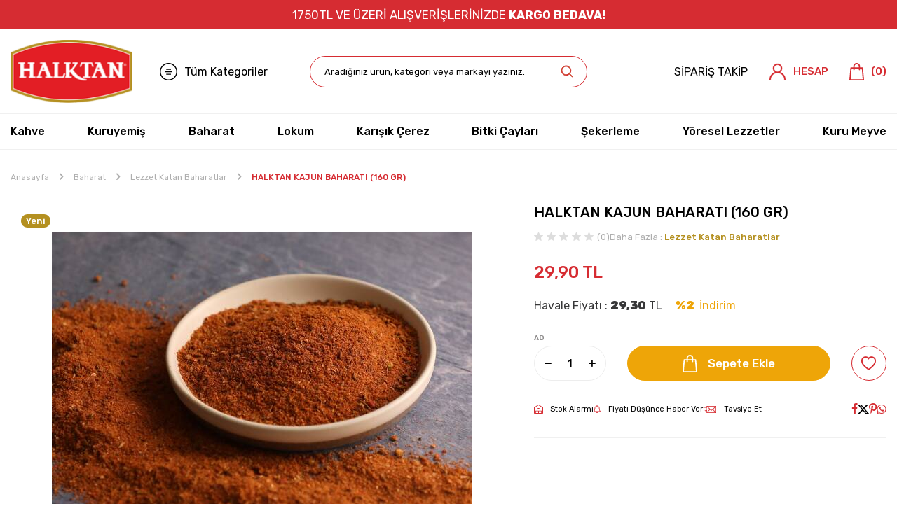

--- FILE ---
content_type: text/html; charset=UTF-8
request_url: https://www.halktanpazar.com/halktan-kajun-baharati-160-gr
body_size: 23092
content:
<!DOCTYPE html>
<html lang="tr-TR" >
<head>
<meta charset="utf-8" />
<title>HALKTAN KAJUN BAHARATI (160 GR) Fiyatı ve Çeşitleri | Halktan Pazar</title>
<meta name="description" content="En Uygun, En Taze HALKTAN KAJUN BAHARATI (160 GR) ve Lezzet Katan Baharatlar Ürünleri HalktanPazar.com 'da!" />
<meta name="copyright" content="T-Soft E-Ticaret Sistemleri" />
<script>window['PRODUCT_DATA'] = [];</script>
<meta name="robots" content="index,follow" /><link rel="canonical" href="https://www.halktanpazar.com/halktan-kajun-baharati-160-gr" /><link rel="alternate" hreflang="x-default" href="https://www.halktanpazar.com/halktan-kajun-baharati-160-gr" />
<link rel="alternate" hreflang="tr" href="https://www.halktanpazar.com/halktan-kajun-baharati-160-gr" />
<meta property="og:image" content="https://www.halktanpazar.com/halktan-kajun-baharati-160-gr-lezzet-katan-baharatlar-halktan-7892-17-O.jpg"/>
                <meta property="og:image:width" content="300" />
                <meta property="og:image:height" content="300" />
                <meta property="og:type" content="product" />
                <meta property="og:title" content="HALKTAN KAJUN BAHARATI (160 GR) Fiyatı ve Çeşitleri | Halktan Pazar" />
                <meta property="og:description" content="En Uygun, En Taze HALKTAN KAJUN BAHARATI (160 GR) ve Lezzet Katan Baharatlar Ürünleri HalktanPazar.com 'da!" />
                <meta property="product:availability" content="in stock" />
                <meta property="og:url" content="https://www.halktanpazar.com/halktan-kajun-baharati-160-gr" />
                <meta property="og:site_name" content="https://www.halktanpazar.com/" />
                <meta name="twitter:card" content="summary" />
                <meta name="twitter:title" content="HALKTAN KAJUN BAHARATI (160 GR) Fiyatı ve Çeşitleri | Halktan Pazar" />
                <meta name="twitter:description" content="En Uygun, En Taze HALKTAN KAJUN BAHARATI (160 GR) ve Lezzet Katan Baharatlar Ürünleri HalktanPazar.com 'da!" />
                <meta name="twitter:image" content="https://www.halktanpazar.com/halktan-kajun-baharati-160-gr-lezzet-katan-baharatlar-halktan-7892-17-O.jpg" />
            <script>
                const E_EXPORT_ACTIVE = 1;
                const CART_DROPDOWN_LIST = false;
                const ENDPOINT_PREFIX = '';
                const ENDPOINT_ALLOWED_KEYS = [];
                const SETTINGS = {"KVKK_REQUIRED":1,"NEGATIVE_STOCK":"0","DYNAMIC_LOADING_SHOW_BUTTON":0,"IS_COMMENT_RATE_ACTIVE":1};
                try {
                    var PAGE_TYPE = 'product';
                    var PAGE_ID = 3;
                    var ON_PAGE_READY = [];
                    var THEME_VERSION = 'v5';
                    var THEME_FOLDER = 'v5-halktanpazar';
                    var MEMBER_INFO = {"ID":0,"CODE":"","FIRST_NAME":"","BIRTH_DATE":"","GENDER":"","LAST_NAME":"","MAIL":"","MAIL_HASH":"","PHONE":"","PHONE_HASH":"","PHONE_HASH_SHA":"","GROUP":0,"TRANSACTION_COUNT":0,"REPRESENTATIVE":"","KVKK":-1,"COUNTRY":"TR","E_COUNTRY":"TR"};
                    var IS_VENDOR = 0;
                    var MOBILE_ACTIVE = false;
                    var CART_COUNT = '0';
                    var CART_TOTAL = '0,00';
                    var SESS_ID = '82d452c5c0c00fd82454f38e6b9f4087';
                    var LANGUAGE = 'tr';
                    var CURRENCY = 'TL';
                    var SEP_DEC = ',';
                    var SEP_THO = '.';
                    var DECIMAL_LENGTH = 2;  
                    var SERVICE_INFO = null;
                    var CART_CSRF_TOKEN = 'f54e458c43185f18af7a7b30faf13530360135882d43b1c4127215d7bd6e30cf';
                    var CSRF_TOKEN = 'TRVdJq7H/Tfgz/7f1OXQH2XfprJiFO3fMePz9JWZFoc=';
                    
                }
                catch(err) { }
            </script>
            <link rel="preload" as="font" href="/theme/v5/css/fonts/tsoft-icon.woff2?v=1" type="font/woff2" crossorigin>
<link rel="preconnect" href="https://fonts.gstatic.com" crossorigin>
<link rel="preload" as="style" href="https://fonts.googleapis.com/css?family=Rubik:300,regular,500,600,700,800,900&display=sans-serif">
<link rel="stylesheet" href="https://fonts.googleapis.com/css?family=Rubik:300,regular,500,600,700,800,900&display=sans-serif" media="print" onload="this.media='all'">
<noscript>
<link rel="stylesheet" href="https://fonts.googleapis.com/css?family=Rubik:300,regular,500,600,700,800,900&display=sans-serif">
</noscript>
<link type="text/css" rel="stylesheet" href="/srv/compressed/load/all/css/tr/3/0.css?v=1767194361&isTablet=0&isMobile=0&userType=Ziyaretci">
<link rel="shortcut icon" href="//www.halktanpazar.com/Data/EditorFiles/tasarim/Screenshot_1.png">
<meta name="viewport" content="width=device-width, initial-scale=1">
<script>
if (navigator.userAgent.indexOf('iPhone') > -1 || PAGE_ID == 91) {
document.querySelector("[name=viewport]").setAttribute('content', 'width=device-width, initial-scale=1, maximum-scale=1');
}
</script>
<script src="/theme/v5/js/callbacks.js?v=1767194361"></script>
<script src="/js/tsoftapps/v5/header.js?v=1767194361"></script>
<link rel="preconnect" href="https://fonts.gstatic.com">
<link href="https://fonts.googleapis.com/css2?family=Rubik:wght@300;400;500;600;700;800;900&display=swap" rel="stylesheet"><link rel="stylesheet" href="https://unpkg.com/swiper/swiper-bundle.min.css">
<script src="https://unpkg.com/swiper/swiper-bundle.min.js"></script>
<script src="//code-eu1.jivosite.com/widget/Ym6OVl81bF" async></script>
<style>
.__jivoMobileButton {
margin-bottom: 150px !important;
}
</style><!-- T-Soft Apps - V5 - Facebook Dönüşümler API - Tracking Code Head Start -->
<script>
if(typeof window.FB_EVENT_ID == 'undefined'){
window.FB_EVENT_ID = "fb_" + new Date().getTime();
}
</script>
<!-- T-Soft Apps - V5 - Facebook Dönüşümler API - Tracking Code Head End --><!-- T-Soft Apps - v5 Google GTAG - Tracking Code Start -->
<script>
var GOOGLE_APP_HEAD = {
GA4_TRACKING_ID: 'G-JP6W49JCM0',
params: {
GA4_TRACKING_ID: 'G-JP6W49JCM0',
GTAG_TRACKING_ID: 'UA-169375745-1',
},
run: () => {
for (const [key, value] of Object.entries(GOOGLE_APP_HEAD.params)) {
GOOGLE_APP_HEAD.params[key] = value === '{{' + key + '}}' || value === '' ? '' : value;
}
let script = document.createElement('script');
script.src = 'https://www.googletagmanager.com/gtag/js?id=' + (GOOGLE_APP_HEAD.params.GA4_TRACKING_ID || GOOGLE_APP_HEAD.params.GTAG_TRACKING_ID);
script.async = true;
document.head.appendChild(script);
}
}
GOOGLE_APP_HEAD.run();
function gtag() {
dataLayer.push(arguments);
}
</script>
<!-- T-Soft Apps - v5 Google GTAG - Tracking Code End --><meta name="theme-color" content="#f20707"><script>
if(typeof window.FB_EVENT_ID == 'undefined'){
window.FB_EVENT_ID = "fb_" + new Date().getTime();
}
</script><meta name="google-site-verification" content="cgijm90XwDPMEFxHWwSxVsN0vliWY77-1JtM1bwKNjU" /><script>
!(function (w, d, t) {
w.TiktokAnalyticsObject = t;
var ttq = (w[t] = w[t] || []);
(ttq.methods = ["page","track","identify","instances","debug","on","off","once","ready","alias","group","enableCookie","disableCookie",]),
(ttq.setAndDefer = function (t, e) {
t[e] = function () {
t.push([e].concat(Array.prototype.slice.call(arguments, 0)));
};
});
for (var i = 0; i < ttq.methods.length; i++)
ttq.setAndDefer(ttq, ttq.methods[i]);
(ttq.instance = function (t) {
for (var e = ttq._i[t] || [], n = 0; n < ttq.methods.length; n++)
ttq.setAndDefer(e, ttq.methods[n]);
return e;
}),
(ttq.load = function (e, n) {
var i = "https://analytics.tiktok.com/i18n/pixel/events.js";
(ttq._i = ttq._i || {}),
(ttq._i[e] = []),
(ttq._i[e]._u = i),
(ttq._t = ttq._t || {}),
(ttq._t[e] = +new Date()),
(ttq._o = ttq._o || {}),
(ttq._o[e] = n || {});
var o = document.createElement("script");
(o.type = "text/javascript"),
(o.async = !0),
(o.src = i + "?sdkid=" + e + "&lib=" + t);
var a = document.getElementsByTagName("script")[0];
a.parentNode.insertBefore(o, a);
});
ttq.load("CJ9P2IBC77UFNS3Q8LLG");
ttq.track("Browse");
})(window, document, "ttq");
</script>
</head>
<body>
<input type="hidden" id="cookie-law" value="0"><div class="w-100 d-flex flex-wrap ">
<div class=" col-12 col-sm-12 col-md-12 col-lg-12 col-xl-12 col-xxl-12 column-239  "><div class="row">
<div id="relation|276" data-id="276" class="relArea col-12 v5-halktanpazar  folder-header tpl-default-sticky "><div class="row">
<header class="container-fluid">
<div class="row">
<div id="header-top" class="container-fluid bg-danger text-center header-top">
1750TL VE ÜZERİ ALIŞVERİŞLERİNİZDE
<strong>KARGO BEDAVA!</strong>
</div>
<div id="header-middle" class="w-100 mb-2 ">
<div id="header-sticky" class="w-100 bg-white" data-toggle="sticky" data-parent="#header-middle" data-class="header-sticky" data-scroll="180" data-direction="true">
<div id="header-main" class="container p-1">
<div class="row align-items-center">
<div class="col-5 col-sm-2 order-1 order-md-0">
<a href="https://www.halktanpazar.com/" id="logo" class="">
<p><img src="/Data/EditorFiles/logo.svg" alt="logo.svg (20 KB)" width="176" height="91" /></p>
</a>
</div>
<div class="col-2 col-sm-3 col-md-2 order-0 order-md-1">
<a href="#mobile-menu-276" data-toggle="drawer" class="d-flex align-items-center menu-button">
<img src="https://www.halktanpazar.com/theme/v5-halktanpazar/assets/themes/icon-menu.svg" class="d-block">
<span class="d-none d-sm-block">Tüm Kategoriler</span>
</a>
</div>
<div id="header-search" class="col-12 col-md-4 col-lg-4 col-xl-5 order-3 order-md-2 pt-1 pt-md-0">
<form action="/arama" method="get" autocomplete="off" id="search" class="w-100 position-relative">
<input id="live-search" type="search" name="q" placeholder="Aradığınız ürün, kategori veya markayı yazınız." class="form-control" data-search="live-search" v-model="searchVal" data-licence="1">
<button type="submit" class="" id="live-search-btn">
<img src="https://www.halktanpazar.com/theme/v5-halktanpazar/assets/themes/icon-search.svg" class="d-block">
</button>
<div class="p-1 pb-0 bg-white border border-round search-form-list" id="dynamic-search-276" v-if="searchVal.length > 0 && data != ''" v-cloak>
<div class="row dynamic-search">
<div class="col-12 col-sm dynamic-search-item mb-1" v-if="data.products.length > 0">
<div class="block-title border-bottom border-light">Ürünler</div>
<ul>
<li v-for="P in data.products">
<a :href="'/' + P.url">
<span class="search-image" v-if="P.image"><img :src="P.image" :alt="P.title"></span>
{{ P.title }}
</a>
</li>
</ul>
</div>
<div class="col-12 col-sm dynamic-search-item mb-1" v-if="data.categories.length > 0">
<div class="block-title border-bottom border-light">Kategoriler</div>
<ul>
<li v-for="C in data.categories">
<a :href="'/' + C.url">
<span class="search-image" v-if="C.image"><img :src="C.image" :alt="C.title"></span>
{{ C.title }}
</a>
</li>
</ul>
</div>
<div class="col-12 col-sm dynamic-search-item mb-1" v-if="data.brands.length > 0">
<div class="block-title border-bottom border-light">Markalar</div>
<ul>
<li v-for="B in data.brands">
<a :href="'/' + B.url">
<span class="search-image" v-if="B.image"><img :src="B.image" :alt="B.title"></span>
{{ B.title }}
</a>
</li>
</ul>
</div>
<div class="col-12 col-sm dynamic-search-item" v-if="data.combines.length > 0">
<div class="block-title border-bottom border-light">Kombinler</div>
<ul>
<li v-for="C in data.combines">
<a :href="'/' + C.url">
<span class="search-image" v-if="C.image"><img :src="C.image" :alt="C.title"></span>
{{ C.title }}
</a>
</li>
</ul>
</div>
<div class="dynamic-search-item px-1 mb-1" v-if="data.products.length < 1 && data.categories.length < 1 && data.brands.length < 1 && data.combines.length < 1">
Sonuç bulunamadı.
</div>
</div>
</div>
</form>
</div>
<div id="hm-links" class="col-5 col-sm-7 col-md-4 col-lg-4 col-xl-3 order-2 order-md-3">
<div class="row align-items-center justify-content-flex-end">
<div class="col-auto d-none d-sm-block">
<a href="/siparis-takip">
<span>Sipariş Takip</span>
</a>
</div>
<div class="col-auto">
<a href="#header-member-panel-276" data-toggle="drawer" class="hm-link" id="header-account">
<img src="https://www.halktanpazar.com/theme/v5-halktanpazar/assets/themes/icon-user.svg" class="d-block">
<span class="d-none d-lg-block">Hesap</span>
</a>
</div>
<div class="col-auto position-relative">
<a href="#header-cart-panel-276" data-toggle="drawer" class="hm-link" id="header-cart-count">
<img src="https://www.halktanpazar.com/theme/v5-halktanpazar/assets/themes/icon-cart.svg" class="d-block">
<span>(<span class="cart-soft-count">0</span>)</span>
</a>
</div>
</div>
</div>
</div>
</div>
<nav id="main-menu" class="container-fluid px-0 position-relative border-top border-bottom d-none d-lg-block">
<div class="container">
<ul class="d-flex align-items-center justify-content-between menu">
<li>
<a href="https://www.halktanpazar.com/kahve" class="d-flex align-items-center" title="Kahve">Kahve</a>
</li>
<li>
<a href="https://www.halktanpazar.com/kuruyemis" class="d-flex align-items-center" title="Kuruyemiş">Kuruyemiş</a>
<div class="w-100 py-5 sub-menu">
<div class="container">
<div class="row justify-content-between">
<div class="col-4">
<ul class="sub-menu-first">
<li>
<a href="https://www.halktanpazar.com/karisik-cerez" title="Karışık Çerez">
Karışık Çerez
</a>
</li>
<li>
<a href="https://www.halktanpazar.com/kabak-cekirdegi" title="Kabak Çekirdeği">
Kabak Çekirdeği
</a>
</li>
<li>
<a href="https://www.halktanpazar.com/badem" title="Badem">
Badem
</a>
</li>
<li>
<a href="https://www.halktanpazar.com/ceviz" title="Ceviz">
Ceviz
</a>
</li>
<li>
<a href="https://www.halktanpazar.com/kaju" title="Kaju">
Kaju
</a>
</li>
<li>
<a href="https://www.halktanpazar.com/fistik" title="Fıstık">
Fıstık
</a>
</li>
<li>
<a href="https://www.halktanpazar.com/leblebi" title="Leblebi">
Leblebi
</a>
</li>
<li>
<a href="https://www.halktanpazar.com/findik" title="Fındık">
Fındık
</a>
</li>
<li>
<a href="https://www.halktanpazar.com/yer-fistigi" title="Yer Fıstığı">
Yer Fıstığı
</a>
</li>
<li>
<a href="https://www.halktanpazar.com/aycekirdegi" title="Ayçekirdeği">
Ayçekirdeği
</a>
</li>
<li>
<a href="https://www.halktanpazar.com/karpuz-cekirdegi-1747653128147" title="Karpuz Çekirdeği">
Karpuz Çekirdeği
</a>
</li>
</ul>
</div>
</div>
</div>
</div>
</li>
<li>
<a href="https://www.halktanpazar.com/baharat" class="d-flex align-items-center" title="Baharat">Baharat</a>
<div class="w-100 py-5 sub-menu">
<div class="container">
<div class="row justify-content-between">
<div class="col-4">
<ul class="sub-menu-first">
<li>
<a href="https://www.halktanpazar.com/pul-biber" title="Pul Biber">
Pul Biber
</a>
</li>
<li>
<a href="https://www.halktanpazar.com/toz-biber" title="Toz Biber">
Toz Biber
</a>
</li>
<li>
<a href="https://www.halktanpazar.com/kara-biber" title="Kara Biber">
Kara Biber
</a>
</li>
<li>
<a href="https://www.halktanpazar.com/bagisikliginizi-guclendirin" title="Bağışıklığınızı Güçlendirin">
Bağışıklığınızı Güçlendirin
</a>
</li>
<li>
<a href="https://www.halktanpazar.com/hamur-isine-ozel-baharatlar" title="Hamur İşine Özel Baharatlar">
Hamur İşine Özel Baharatlar
</a>
</li>
<li>
<a href="https://www.halktanpazar.com/lezzet-katan-baharatlar" title="Lezzet Katan Baharatlar">
Lezzet Katan Baharatlar
</a>
</li>
<li>
<a href="https://www.halktanpazar.com/koftenize-lezzet-katin" title="Köftenize Lezzet Katın">
Köftenize Lezzet Katın
</a>
</li>
<li>
<a href="https://www.halktanpazar.com/irmik" title="İrmik">
İrmik
</a>
</li>
<li>
<a href="https://www.halktanpazar.com/karbonat" title="Karbonat">
Karbonat
</a>
</li>
<li>
<a href="https://www.halktanpazar.com/kina" title="Kına">
Kına
</a>
</li>
<li>
<a href="https://www.halktanpazar.com/misir" title="Mısır ">
Mısır
</a>
</li>
<li>
<a href="https://www.halktanpazar.com/tel-sehriye" title="Tel Şehriye">
Tel Şehriye
</a>
</li>
<li>
<a href="https://www.halktanpazar.com/kisnis" title="Kişniş">
Kişniş
</a>
</li>
</ul>
</div>
</div>
</div>
</div>
</li>
<li>
<a href="https://www.halktanpazar.com/lokum" class="d-flex align-items-center" title="Lokum">Lokum</a>
</li>
<li>
<a href="https://www.halktanpazar.com/karisik-cerez" class="d-flex align-items-center" title="Karışık Çerez">Karışık Çerez</a>
</li>
<li>
<a href="https://www.halktanpazar.com/bitki-caylari" class="d-flex align-items-center" title="Bitki Çayları">Bitki Çayları</a>
</li>
<li>
<a href="https://www.halktanpazar.com/sekerleme" class="d-flex align-items-center" title="Şekerleme">Şekerleme</a>
<div class="w-100 py-5 sub-menu">
<div class="container">
<div class="row justify-content-between">
<div class="col-4">
<ul class="sub-menu-first">
<li>
<a href="https://www.halktanpazar.com/jole-seker" title="Jöle Şeker">
Jöle Şeker
</a>
</li>
<li>
<a href="https://www.halktanpazar.com/jelibon" title="Jelibon">
Jelibon
</a>
</li>
<li>
<a href="https://www.halktanpazar.com/draje" title="Draje">
Draje
</a>
</li>
<li>
<a href="https://www.halktanpazar.com/pismaniye" title="Pişmaniye">
Pişmaniye
</a>
</li>
<li>
<a href="https://www.halktanpazar.com/mevlana-sekeri" title="Mevlana Şekeri">
Mevlana Şekeri
</a>
</li>
<li>
<a href="https://www.halktanpazar.com/gofret" title="Gofret">
Gofret
</a>
</li>
<li>
<a href="https://www.halktanpazar.com/kurabiye" title="Kurabiye">
Kurabiye
</a>
</li>
<li>
<a href="https://www.halktanpazar.com/bayram-sekeri" title="Bayram Şekeri">
Bayram Şekeri
</a>
</li>
<li>
<a href="https://www.halktanpazar.com/cikolata-136" title="Çikolata">
Çikolata
</a>
</li>
<li>
<a href="https://www.halktanpazar.com/toptop-seker" title="Toptop Şeker">
Toptop Şeker
</a>
</li>
<li>
<a href="https://www.halktanpazar.com/akide-sekeri" title="Akide Şekeri">
Akide Şekeri
</a>
</li>
</ul>
</div>
</div>
</div>
</div>
</li>
<li>
<a href="https://www.halktanpazar.com/yoresel-tatlar" class="d-flex align-items-center" title="Yöresel Lezzetler">Yöresel Lezzetler</a>
<div class="w-100 py-5 sub-menu">
<div class="container">
<div class="row justify-content-between">
<div class="col-4">
<ul class="sub-menu-first">
<li>
<a href="https://www.halktanpazar.com/cevizli-sucuk" title="Cevizli Sucuk">
Cevizli Sucuk
</a>
</li>
<li>
<a href="https://www.halktanpazar.com/kome-68" title="Köme">
Köme
</a>
</li>
<li>
<a href="https://www.halktanpazar.com/pestil" title="Pestil">
Pestil
</a>
</li>
<li>
<a href="https://www.halktanpazar.com/diger" title="Diğer">
Diğer
</a>
</li>
</ul>
</div>
</div>
</div>
</div>
</li>
<li>
<a href="https://www.halktanpazar.com/kuru-meyve" class="d-flex align-items-center" title="Kuru Meyve">Kuru Meyve</a>
<div class="w-100 py-5 sub-menu">
<div class="container">
<div class="row justify-content-between">
<div class="col-4">
<ul class="sub-menu-first">
<li>
<a href="https://www.halktanpazar.com/hurma" title="Hurma">
Hurma
</a>
</li>
<li>
<a href="https://www.halktanpazar.com/dut-kurusu" title="Dut Kurusu">
Dut Kurusu
</a>
</li>
<li>
<a href="https://www.halktanpazar.com/erik-kurusu" title="Erik Kurusu">
Erik Kurusu
</a>
</li>
<li>
<a href="https://www.halktanpazar.com/incir" title="İncir">
İncir
</a>
</li>
<li>
<a href="https://www.halktanpazar.com/kuru-uzum" title="Kuru Üzüm">
Kuru Üzüm
</a>
</li>
<li>
<a href="https://www.halktanpazar.com/kayisi" title="Kayısı">
Kayısı
</a>
</li>
<li>
<a href="https://www.halktanpazar.com/cranbery" title="Cranbery">
Cranbery
</a>
</li>
<li>
<a href="https://www.halktanpazar.com/ananas-mango" title="Ananas-Mango">
Ananas-Mango
</a>
</li>
<li>
<a href="https://www.halktanpazar.com/yer-kirazi" title="Yer Kirazı">
Yer Kirazı
</a>
</li>
</ul>
</div>
</div>
</div>
</div>
</li>
</ul>
</div>
</nav>
</div>
</div>
</div>
</header>
<div data-rel="mobile-menu-276" class="drawer-overlay"></div>
<div id="mobile-menu-276" class="drawer-wrapper" data-display="overlay" data-position="left">
<div class="drawer-close d-inline-flex">
<span class="d-md-none">Kapat</span>
<i class="ti-close"></i>
</div>
<div class="drawer-title clearfix">
<img src="https://www.halktanpazar.com/theme/v5-halktanpazar/assets/themes/icon-menu-color.svg" class="d-block">
<span>Kategoriler</span>
</div>
<nav>
<ul>
<li class="w-100">
<a href="https://www.halktanpazar.com/kahve" class="" title="Kahve">
Kahve
</a>
</li>
<li class="w-100">
<div class="menu-item" data-toggle="accordion">
Kuruyemiş
<span>
<i class="ti-plus"></i>
<i class="ti-minus"></i>
</span>
</div>
<div class="px-1 accordion-body">
<div class="row">
<ul class="col-12 col-lg-6 px-xl-2 py-1">
<li class="w-100">
<a href="https://www.halktanpazar.com/karisik-cerez" class="" title="Karışık Çerez">Karışık Çerez</a>
</li>
<li class="w-100">
<a href="https://www.halktanpazar.com/kabak-cekirdegi" class="" title="Kabak Çekirdeği">Kabak Çekirdeği</a>
</li>
<li class="w-100">
<a href="https://www.halktanpazar.com/badem" class="" title="Badem">Badem</a>
</li>
<li class="w-100">
<a href="https://www.halktanpazar.com/ceviz" class="" title="Ceviz">Ceviz</a>
</li>
<li class="w-100">
<a href="https://www.halktanpazar.com/kaju" class="" title="Kaju">Kaju</a>
</li>
<li class="w-100">
<a href="https://www.halktanpazar.com/fistik" class="" title="Fıstık">Fıstık</a>
</li>
<li class="w-100">
<a href="https://www.halktanpazar.com/leblebi" class="" title="Leblebi">Leblebi</a>
</li>
<li class="w-100">
<a href="https://www.halktanpazar.com/findik" class="" title="Fındık">Fındık</a>
</li>
<li class="w-100">
<a href="https://www.halktanpazar.com/yer-fistigi" class="" title="Yer Fıstığı">Yer Fıstığı</a>
</li>
<li class="w-100">
<a href="https://www.halktanpazar.com/aycekirdegi" class="" title="Ayçekirdeği">Ayçekirdeği</a>
</li>
<li class="w-100">
<a href="https://www.halktanpazar.com/karpuz-cekirdegi-1747653128147" class="" title="Karpuz Çekirdeği">Karpuz Çekirdeği</a>
</li>
</ul>
</div>
</div>
</li>
<li class="w-100">
<div class="menu-item" data-toggle="accordion">
Baharat
<span>
<i class="ti-plus"></i>
<i class="ti-minus"></i>
</span>
</div>
<div class="px-1 accordion-body">
<div class="row">
<ul class="col-12 col-lg-6 px-xl-2 py-1">
<li class="w-100">
<a href="https://www.halktanpazar.com/pul-biber" class="" title="Pul Biber">Pul Biber</a>
</li>
<li class="w-100">
<a href="https://www.halktanpazar.com/toz-biber" class="" title="Toz Biber">Toz Biber</a>
</li>
<li class="w-100">
<a href="https://www.halktanpazar.com/kara-biber" class="" title="Kara Biber">Kara Biber</a>
</li>
<li class="w-100">
<a href="https://www.halktanpazar.com/bagisikliginizi-guclendirin" class="" title="Bağışıklığınızı Güçlendirin">Bağışıklığınızı Güçlendirin</a>
</li>
<li class="w-100">
<a href="https://www.halktanpazar.com/hamur-isine-ozel-baharatlar" class="" title="Hamur İşine Özel Baharatlar">Hamur İşine Özel Baharatlar</a>
</li>
<li class="w-100">
<a href="https://www.halktanpazar.com/lezzet-katan-baharatlar" class="" title="Lezzet Katan Baharatlar">Lezzet Katan Baharatlar</a>
</li>
<li class="w-100">
<a href="https://www.halktanpazar.com/koftenize-lezzet-katin" class="" title="Köftenize Lezzet Katın">Köftenize Lezzet Katın</a>
</li>
<li class="w-100">
<a href="https://www.halktanpazar.com/irmik" class="" title="İrmik">İrmik</a>
</li>
<li class="w-100">
<a href="https://www.halktanpazar.com/karbonat" class="" title="Karbonat">Karbonat</a>
</li>
<li class="w-100">
<a href="https://www.halktanpazar.com/kina" class="" title="Kına">Kına</a>
</li>
<li class="w-100">
<a href="https://www.halktanpazar.com/misir" class="" title="Mısır ">Mısır </a>
</li>
<li class="w-100">
<a href="https://www.halktanpazar.com/tel-sehriye" class="" title="Tel Şehriye">Tel Şehriye</a>
</li>
<li class="w-100">
<a href="https://www.halktanpazar.com/kisnis" class="" title="Kişniş">Kişniş</a>
</li>
</ul>
</div>
</div>
</li>
<li class="w-100">
<a href="https://www.halktanpazar.com/lokum" class="" title="Lokum">
Lokum
</a>
</li>
<li class="w-100">
<a href="https://www.halktanpazar.com/karisik-cerez" class="" title="Karışık Çerez">
Karışık Çerez
</a>
</li>
<li class="w-100">
<a href="https://www.halktanpazar.com/bitki-caylari" class="" title="Bitki Çayları">
Bitki Çayları
</a>
</li>
<li class="w-100">
<div class="menu-item" data-toggle="accordion">
Şekerleme
<span>
<i class="ti-plus"></i>
<i class="ti-minus"></i>
</span>
</div>
<div class="px-1 accordion-body">
<div class="row">
<ul class="col-12 col-lg-6 px-xl-2 py-1">
<li class="w-100">
<a href="https://www.halktanpazar.com/jole-seker" class="" title="Jöle Şeker">Jöle Şeker</a>
</li>
<li class="w-100">
<a href="https://www.halktanpazar.com/jelibon" class="" title="Jelibon">Jelibon</a>
</li>
<li class="w-100">
<a href="https://www.halktanpazar.com/draje" class="" title="Draje">Draje</a>
</li>
<li class="w-100">
<a href="https://www.halktanpazar.com/pismaniye" class="" title="Pişmaniye">Pişmaniye</a>
</li>
<li class="w-100">
<a href="https://www.halktanpazar.com/mevlana-sekeri" class="" title="Mevlana Şekeri">Mevlana Şekeri</a>
</li>
<li class="w-100">
<a href="https://www.halktanpazar.com/gofret" class="" title="Gofret">Gofret</a>
</li>
<li class="w-100">
<a href="https://www.halktanpazar.com/kurabiye" class="" title="Kurabiye">Kurabiye</a>
</li>
<li class="w-100">
<a href="https://www.halktanpazar.com/bayram-sekeri" class="" title="Bayram Şekeri">Bayram Şekeri</a>
</li>
<li class="w-100">
<a href="https://www.halktanpazar.com/cikolata-136" class="" title="Çikolata">Çikolata</a>
</li>
<li class="w-100">
<a href="https://www.halktanpazar.com/toptop-seker" class="" title="Toptop Şeker">Toptop Şeker</a>
</li>
<li class="w-100">
<a href="https://www.halktanpazar.com/akide-sekeri" class="" title="Akide Şekeri">Akide Şekeri</a>
</li>
</ul>
</div>
</div>
</li>
<li class="w-100">
<div class="menu-item" data-toggle="accordion">
Yöresel Lezzetler
<span>
<i class="ti-plus"></i>
<i class="ti-minus"></i>
</span>
</div>
<div class="px-1 accordion-body">
<div class="row">
<ul class="col-12 col-lg-6 px-xl-2 py-1">
<li class="w-100">
<a href="https://www.halktanpazar.com/cevizli-sucuk" class="" title="Cevizli Sucuk">Cevizli Sucuk</a>
</li>
<li class="w-100">
<a href="https://www.halktanpazar.com/kome-68" class="" title="Köme">Köme</a>
</li>
<li class="w-100">
<a href="https://www.halktanpazar.com/pestil" class="" title="Pestil">Pestil</a>
</li>
<li class="w-100">
<a href="https://www.halktanpazar.com/diger" class="" title="Diğer">Diğer</a>
</li>
</ul>
</div>
</div>
</li>
<li class="w-100">
<div class="menu-item" data-toggle="accordion">
Kuru Meyve
<span>
<i class="ti-plus"></i>
<i class="ti-minus"></i>
</span>
</div>
<div class="px-1 accordion-body">
<div class="row">
<ul class="col-12 col-lg-6 px-xl-2 py-1">
<li class="w-100">
<a href="https://www.halktanpazar.com/hurma" class="" title="Hurma">Hurma</a>
</li>
<li class="w-100">
<a href="https://www.halktanpazar.com/dut-kurusu" class="" title="Dut Kurusu">Dut Kurusu</a>
</li>
<li class="w-100">
<a href="https://www.halktanpazar.com/erik-kurusu" class="" title="Erik Kurusu">Erik Kurusu</a>
</li>
<li class="w-100">
<a href="https://www.halktanpazar.com/incir" class="" title="İncir">İncir</a>
</li>
<li class="w-100">
<a href="https://www.halktanpazar.com/kuru-uzum" class="" title="Kuru Üzüm">Kuru Üzüm</a>
</li>
<li class="w-100">
<a href="https://www.halktanpazar.com/kayisi" class="" title="Kayısı">Kayısı</a>
</li>
<li class="w-100">
<a href="https://www.halktanpazar.com/cranbery" class="" title="Cranbery">Cranbery</a>
</li>
<li class="w-100">
<a href="https://www.halktanpazar.com/ananas-mango" class="" title="Ananas-Mango">Ananas-Mango</a>
</li>
<li class="w-100">
<a href="https://www.halktanpazar.com/yer-kirazi" class="" title="Yer Kirazı">Yer Kirazı</a>
</li>
</ul>
</div>
</div>
</li>
</ul>
</nav>
</div>
<div data-rel="header-member-panel-276" class="drawer-overlay"></div>
<div id="header-member-panel-276" class="drawer-wrapper" data-display="overlay" data-position="right">
<div class="drawer-close d-inline-flex">
<span class="d-md-none">Kapat</span>
<i class="ti-close"></i>
</div>
<div class="drawer-title clearfix">
<i class="ti-user"></i>
<span>Hesap</span>
</div>
<div class="drawer-body">
<form action="#" method="POST" class="col-12" data-toggle="login-form" data-prefix="header-" data-callback="headerMemberLoginFn" novalidate>
<div class="row">
<div class="col-12 p-0">
<ul id="header-login-type" class="tab-nav list-style-none">
<li class="active" data-type="email"><a href="#header-login" data-toggle="tab">Üye Girişi</a></li>
</ul>
</div>
<div class="col-12 px-0 mb-1 tab-content">
<div id="header-login" class="w-100 tab-pane active">
<label for="header-email">Kullanıcı Adı/E-Posta</label>
<div class="w-100 popover-wrapper position-relative">
<input type="email" id="header-email" class="form-control" placeholder="E-posta adresinizi giriniz">
</div>
</div>
</div>
<div class="col-12 px-0 mb-1">
<label for="header-password">Şifre</label>
<input type="password" id="header-password" class="form-control" placeholder="Şifrenizi giriniz">
</div>
<div class="col-12 px-0 d-flex flex-wrap justify-content-between">
<input type="checkbox" id="header-remember" name="header-remember" class="form-control">
<label for="header-remember" class="mb-1 d-flex align-items-center">
<span class="input-checkbox">
<i class="ti-check"></i>
</span>
Beni Hatırla
</label>
<a href="/uye-sifre-hatirlat" class="text-body mb-1">Şifremi Unuttum</a>
</div>
<div class="col-12 px-0 mb-1">
<button type="submit" class="w-100 btn btn-primary text-uppercase">Giriş Yap</button>
</div>
<div class="col-12 px-0 mb-1">
<a href="/uye-kayit" class="w-100 btn btn-dark text-uppercase text-center">Kayıt Ol</a>
</div>
<div class="col-12 pl-0">
<div class="row">
<div class="col-6 pr-0 pb-1">
<a href="/srv/service/social/facebook/login" class="fb-login-btn">
<i class="ti-facebook"></i> ile bağlan
</a>
</div>
</div>
</div>
</div>
</form>
</div>
</div>
<div data-rel="header-cart-panel-276" class="drawer-overlay"></div>
<div id="header-cart-panel-276" class="drawer-wrapper" data-display="overlay" data-position="right" data-callback="headercart-cb-276">
<div class="drawer-close d-inline-flex">
<span class="d-md-none">Kapat</span>
<i class="ti-close"></i>
</div>
<div class="drawer-title clearfix">
<i class="ti-basket-outline"></i>
<span>Sepetim</span>
</div>
<div class="drawer-body"></div>
</div>
<div class="bg-primary text-white text-center border border-white scroll-to-up" id="scroll-to-up-276">
<i class="ti-arrow-up"></i>
</div></div></div><div id="relation|277" data-id="277" class="relArea col-12 v5-halktanpazar  folder-breadcrumb tpl-default "><div class="row"><div class="container mb-2">
<div class="row">
<nav class="col-12 breadcrumb">
<ul class="clearfix list-type-none d-flex align-items-center">
<li class="d-inline-flex align-items-center">
<a href="https://www.halktanpazar.com/" class="breadcrumb-item">
Anasayfa
</a>
</li>
<li class="d-inline-flex align-items-center">
<i class="ti-arrow-right text-gray mx-1"></i>
<a href="https://www.halktanpazar.com/baharat" class="breadcrumb-item" title="Baharat">Baharat</a>
</li>
<li class="d-inline-flex align-items-center">
<i class="ti-arrow-right text-gray mx-1"></i>
<a href="https://www.halktanpazar.com/lezzet-katan-baharatlar" class="breadcrumb-item" title="Lezzet Katan Baharatlar">Lezzet Katan Baharatlar</a>
</li>
<li class="d-inline-flex align-items-center">
<i class="ti-arrow-right text-gray mx-1"></i>
<span class="breadcrumb-item">HALKTAN KAJUN BAHARATI (160 GR)</span>
</li>
</ul>
</nav>
</div>
</div>
<script type="application/ld+json">
{"@context":"https:\/\/schema.org","@type":"BreadcrumbList","itemListElement":[{"@type":"ListItem","position":1,"name":"Anasayfa","item":"https:\/\/www.halktanpazar.com\/"},{"@type":"ListItem","position":2,"name":"Baharat","item":"https:\/\/www.halktanpazar.com\/baharat"},{"@type":"ListItem","position":3,"name":"Lezzet Katan Baharatlar","item":"https:\/\/www.halktanpazar.com\/lezzet-katan-baharatlar"},{"@type":"ListItem","position":4,"name":"HALKTAN KAJUN BAHARATI (160 GR)"}]}
</script>
</div></div>
</div></div>
</div>
<div class="w-100 d-flex flex-wrap "><div class="container"><div class="row">
<div class=" col-12 col-sm-12 col-md-12 col-lg-12 col-xl-12 col-xxl-12 column-240  "><div class="row">
<div id="relation|278" data-id="278" class="relArea col-12 v5-halktanpazar  folder-product-detail tpl-default "><div class="row">
<div id="product-detail" class="col-12 mb-2">
<div class="row">
<div id="product-left" class="col-12 col-md-7 mb-5 mb-lg-0">
<div id="product-detail-images-wrapper-278" class="w-100 h-100 position-relative product-detail-images-wrapper">
<div class="w-100 position-relative mb-1 product-detail-images">
<div id="product-detail-slider-278" class="swiper-container">
<div class="swiper-wrapper" id="gallery-278">
<a id="gallery-01" class="swiper-slide slide-item" data-id="0" href="https://www.halktanpazar.com/halktan-kajun-baharati-160-gr-lezzet-katan-baharatlar-halktan-7892-17-B.jpg">
<div class="image-wrapper border-round overflow-hidden">
<div class="image-inner">
<figure class="image-zoom">
<img src="https://www.halktanpazar.com/halktan-kajun-baharati-160-gr-lezzet-katan-baharatlar-halktan-7892-17-O.jpg" alt="HALKTAN KAJUN BAHARATI (160 GR) - 1" data-toggle="zoom-imageDisabled" data-target="#product-right" data-width="450" data-height="450" data-image="https://www.halktanpazar.com/halktan-kajun-baharati-160-gr-lezzet-katan-baharatlar-halktan-7892-17-B.jpg">
</figure>
</div>
</div>
</a>
</div>
</div>
</div>
<span class="new-badge position-absolute bg-warning text-white border-round">
Yeni
</span>
</div>
</div>
<div id="product-right" class="col-12 col-md-5 pl-1 pl-xl-3">
<h1 id="product-title" class="product-title mb-1">HALKTAN KAJUN BAHARATI (160 GR)</h1>
<div class="d-flex align-items-center comment-area mb-1 gap-1 gap-xl-2">
<div class="d-flex align-items-center">
<div class="stars product-stars">
<i class="ti-star"></i><i class="ti-star"></i><i class="ti-star"></i><i class="ti-star"></i><i class="ti-star"></i> <span class="stars-fill" style="width:0%">
<i class="ti-star"></i><i class="ti-star"></i><i class="ti-star"></i><i class="ti-star"></i><i class="ti-star"></i> </span>
</div>
<div class="stars-comment">(0)</div>
</div>
<div>
Daha Fazla : <a href="lezzet-katan-baharatlar" id="more-category" class="text-warning fw-medium">Lezzet Katan Baharatlar</a>
</div>
</div>
<div class="w-100 px-1 my-2">
<div class="row align-items-flex-start flex-nowrap">
<div class="price-wrapper d-flex align-items-center flex-wrap">
<div class="product-current-price text-danger" data-old="">
<span class="product-price">29,90</span> TL
</div>
<div class="w-100 text-danger fw-medium extra-discount">
</div>
</div>
</div>
<div class="row">
<div class="product-money-price mt-1">
Havale Fiyatı :
<span class="fw-black money-order-price">29,30</span> TL
<span class="product-money-discount-percent text-primary ml-1">
<span class="fw-black money-discount">
%2 </span>&nbsp;İndirim
</span>
</div>
</div>
</div>
<input type="hidden" name="subPro1791278" id="subPro1791278" value="0" />
<div class="w-100 in-stock-available ">
<div class="row align-items-flex-end product-add-buttons mb-2" id="product-add-cart-sticky">
<div class="col-4 col-sm-3">
<label class="d-block w-100 small-text text-uppercase">AD</label>
<div class="w-100 qty qty1791278" data-increment="1" data-toggle="qty" >
<span class="ti-minus"></span>
<span class="ti-plus"></span>
<input type="number" class="form-control no-arrows text-center" id="ProductCount1791278" name="ProductCount1791278" min="1" step="1" value="1">
</div>
</div>
<div class="col-8 col-sm-9 d-flex">
<button id="addToCartBtn" class="w-100 btn btn-primary mr-2 border-rounded addToCartBtn" onclick="addToCart(1791, document.getElementById('subPro1791278').value, document.getElementById('ProductCount1791278').value)">
<img src="https://www.halktanpazar.com/theme/v5-halktanpazar/assets/themes/icon-cart.svg" class="d-block mr-1">
Sepete Ekle
</button>
<a href="javascript:void(0)" data-url="/srv/service/content-v5/sub-folder/5/1006/popup-login" id="addToFavBtn" data-toggle="tooltip" data-title="Beğen" class="add-favourite-btn popupwin">
<i class="ti-heart-o ease"></i>
</a>
</div>
</div>
</div>
<div class="w-100 px-1 mb-2 out-stock-available d-none">
<div class="row">
<div class="col-12 border border-light border-round py-1 text-body">
<p class="text-center fw-bold">Tükendi</p>
</div>
</div>
</div>
<div class="d-flex align-items-center justify-content-between flex-wrap gap-1 w-100 pb-2 mb-2 border-bottom">
<div id="product-buttons" class="product-buttons gap-1 gap-xl-2">
<a id="stock-alert-btn" href="javascript:void(0)" data-url="/srv/service/content-v5/sub-folder/5/1006/popup-login" class="popupwin">
<img src="https://www.halktanpazar.com/theme/v5-halktanpazar/assets/themes/icon-stock-alert.svg">
Stok Alarmı
</a>
<a href="javascript:void(0)" data-url="/srv/service/content-v5/sub-folder/5/1006/popup-login" class=" popupwin" id="price-alert-link">
<img src="https://www.halktanpazar.com/theme/v5-halktanpazar/assets/themes/icon-price-alert.svg">
Fiyatı Düşünce Haber Ver
</a>
<a href="javascript:void(0);" class="" id="advice-btn" onclick="scrollToElm('[href=\'#product-recommend\']', 200);">
<img src="https://www.halktanpazar.com/theme/v5-halktanpazar/assets/themes/icon-advice.svg">
Tavsiye Et
</a>
</div>
<div class="share-buttons d-flex align-items-center gap-1">
<div>
<a href="https://www.facebook.com/sharer/sharer.php?u=https://www.halktanpazar.com/halktan-kajun-baharati-160-gr" class="facebook" target="_blank"><i class="ti-facebook"></i></a>
</div>
<div>
<a href="https://twitter.com/share?url=https://www.halktanpazar.com/halktan-kajun-baharati-160-gr&text=HALKTAN KAJUN BAHARATI (160 GR)" class="twitter" target="_blank"><i class="ti-twitter"></i></a>
</div>
<div>
<a href="http://pinterest.com/pin/create/button/?url=https://www.halktanpazar.com/halktan-kajun-baharati-160-gr&media=https://www.halktanpazar.com/halktan-kajun-baharati-160-gr-lezzet-katan-baharatlar-halktan-7892-17-O.jpg&description=HALKTAN KAJUN BAHARATI (160 GR)" class="pinterest"
target="_blank"><i class="ti-pinterest"></i></a>
</div>
<div>
<a href="https://wa.me/?text=https://www.halktanpazar.com/halktan-kajun-baharati-160-gr - HALKTAN KAJUN BAHARATI (160 GR)" class="whatsapp" target="_blank"><i class="ti-whatsapp"></i></a>
</div>
</div>
</div>
</div>
<div class="col-12 product-detail-tab-container my-5">
<div class="w-100 my-3">
<ul id="product-detail-tab" class="tab-nav list-style-none d-flex gap-1 gap-md-2">
<li class="active">
<a class="d-flex align-items-center" id="tab-product-features" href="#product-features" data-toggle="tab">Ürün Açıklaması</a>
</li>
<li>
<a class="d-flex align-items-center" id="tab-product-return" href="#product-return" data-toggle="tab" data-href="/srv/service/content-v5/sub-folder/3/1004/product-return?product=1791">Teslimat & İade</a>
</li>
<li>
<a class="d-flex align-items-center" id="tab-product-payment" href="#product-payment" data-toggle="tab" data-href="/srv/service/content-v5/sub-folder/3/1004/installment-list?isHtml=1&product=1791">Taksit Seçenekleri</a>
</li>
<li>
<a class="d-flex align-items-center" id="tab-product-recommend" href="#product-recommend" data-toggle="tab" data-href="/srv/service/content-v5/sub-folder/3/1004/recommend?product=1791">Tavsiye Et</a>
</li>
<li>
<a class="d-flex align-items-center" id="tab-product-comments" href="#product-comments" data-toggle="tab" data-href="/srv/service/content-v5/sub-folder/3/1004/comments?product=1791">Yorumlar</a>
</li>
</ul>
</div>
<div class="w-100 mt-1 tab-content">
<div id="product-features" class="w-100 tab-pane active">
<div id="product-fullbody" class="mb-1">
HALKTAN KAJUN BAHARATI (160 GR)<br /><br />İçindekiler:Tatlı toz biber, karabiber, kimyon, kekik, köri, kakao, mısır nişastası, tuz, soğan granül, sarımsak tozu</span></p>Menşei:TÜRKİYE
</div>
<div class="w-100 mt-2 mt-md-1 border border-round">
<div class="border-bottom">
<div class="p-1 fw-bold text-primary text-underline">Ürün Etiketleri</div>
</div>
<div class="d-flex flex-wrap p-1">
<div class="d-flex">
<a href="kajun-baharati-fiyatlari" class="tag-btn">kajun baharatı fiyatları</a>
<span>,&nbsp;</span> </div>
<div class="d-flex">
<a href="kajun-baharati" class="tag-btn">kajun baharatı</a>
<span>,&nbsp;</span> </div>
<div class="d-flex">
<a href="baharat-fiyatlari" class="tag-btn">baharat fiyatları</a>
<span>,&nbsp;</span> </div>
<div class="d-flex">
<a href="baharat-cesitleri" class="tag-btn">baharat çeşitleri</a>
<span>,&nbsp;</span> </div>
<div class="d-flex">
<a href="baharat-637" class="tag-btn">baharat</a>
<span>,&nbsp;</span> </div>
<div class="d-flex">
<a href="baharatlar" class="tag-btn">baharatlar</a>
</div>
</div>
</div>
</div>
<div id="product-return" class="w-100 tab-pane"></div>
<div id="product-payment" class="w-100 tab-pane"></div>
<div id="product-recommend" class="w-100 tab-pane"></div>
<div id="product-comments" class="w-100 tab-pane"></div>
</div>
</div>
</div>
</div>
<input type="hidden" id="product-id" value="1791" />
<input type="hidden" id="product-name" value="HALKTAN KAJUN BAHARATI (160 GR)" />
<input type="hidden" id="product-category-name" value="Lezzet Katan Baharatlar" />
<input type="hidden" id="product-currency" value="TL" />
<input type="hidden" id="product-price" value="29.60396039604" />
<input type="hidden" id="product-price-vat-include" value="29,90" />
<input type="hidden" id="product-supplier-code" value="" />
<input type="hidden" id="product-stock-status" value="1" />
<input type="hidden" id="product-category-ids" value="59,133" />
<input type="hidden" id="product-barcode-code" value="8697083204001" />
<script type="application/ld+json">
{"@context":"https:\/\/schema.org","@type":"Product","name":"HALKTAN KAJUN BAHARATI (160 GR)","image":["https:\/\/www.halktanpazar.com\/halktan-kajun-baharati-160-gr-lezzet-katan-baharatlar-halktan-7892-17-O.jpg"],"description":"HALKTAN KAJUN BAHARATI (160 GR)İçindekiler:Tatlı toz biber, karabiber, kimyon, kekik, köri, kakao, mısır nişastası, tuz, soğan granül, sarımsak tozuMenşei:TÜRKİYE","sku":"08.32.04.001","category":"Baharat > Lezzet Katan Baharatlar","productId":"1791","mpn":"8697083204001","brand":{"@context":"https:\/\/schema.org","@type":"Brand","name":"HALKTAN"},"offers":{"@context":"https:\/\/schema.org","@type":"Offer","url":"https:\/\/www.halktanpazar.com\/halktan-kajun-baharati-160-gr","priceCurrency":"TRY","price":"29.90","priceValidUntil":"2026-01-09","availability":"https:\/\/schema.org\/InStock","itemCondition":"https:\/\/schema.org\/NewCondition","hasMerchantReturnPolicy":{"@context":"https:\/\/schema.org","returnPolicyCategory":"https:\/\/schema.org\/MerchantReturnFiniteReturnWindow","merchantReturnDays":"14","returnMethod":"https:\/\/schema.org\/ReturnByMail","returnFees":"https:\/\/schema.org\/FreeReturn","applicableCountry":"TR"}}}
</script>
<script>PRODUCT_DATA.push(JSON.parse('{\"id\":\"1791\",\"name\":\"HALKTAN KAJUN BAHARATI (160 GR)\",\"code\":\"08.32.04.001\",\"supplier_code\":\"\",\"sale_price\":\"29.60396039604\",\"total_base_price\":29.89999999999999857891452847979962825775146484375,\"total_sale_price\":29.89999999999999857891452847979962825775146484375,\"vat\":1,\"subproduct_code\":\"\",\"subproduct_id\":0,\"price\":29.60396039604000151257423567585647106170654296875,\"total_price\":29.89999999999999857891452847979962825775146484375,\"available\":true,\"category_ids\":\"59,133\",\"barcode\":\"8697083204001\",\"subproduct_name\":\"\",\"image\":\"https:\\/\\/www.halktanpazar.com\\/halktan-kajun-baharati-160-gr-lezzet-katan-baharatlar-halktan-7892-17-O.jpg\",\"quantity\":90,\"url\":\"halktan-kajun-baharati-160-gr\",\"currency\":\"TL\",\"currency_target\":\"TL\",\"brand\":\"HALKTAN\",\"category\":\"Lezzet Katan Baharatlar\",\"category_id\":\"59\",\"category_path\":\"Baharat > \",\"model\":\"Halktan\",\"personalization_id\":0,\"variant1\":null,\"variant2\":null}')); </script><script>var cnf_negative_stock=0;</script></div></div><div id="relation|281" data-id="281" class="relArea col-12 v5-halktanpazar  folder-showcase tpl-default "><div class="row"></div></div><div id="relation|279" data-id="279" class="relArea col-12 v5-halktanpazar  folder-showcase tpl-default "><div class="row"> <div class="col-12 position-relative mb-5">
<div class="row">
<div class="col-12 mb-2 d-flex align-items-center justify-content-between flex-wrap">
<div class="block-title">
Benzer Ürünler
</div>
</div>
<div class="col-12 ">
<div id="producttab27910511" class="tab-pane fade-in active" data-toggle="equalHeight" data-selector=".product-detail-card">
<div class="w-100 slider-block-wrapper">
<div class="swiper-container">
<div class="swiper-wrapper">
<div class="swiper-slide product-item">
<div class="w-100 bg-white ease">
<div class="w-100 position-relative">
<a href="/halktan-yedi-turlu" class="image-wrapper overflow-hidden border-round image-animate-zoom">
<picture class="image-inner">
<img src="https://www.halktanpazar.com/halktan-yedi-turlu-lezzet-katan-baharatlar-halktan-8186-15-K.jpg" alt="Yedi Türlü - HALKTAN">
</picture>
</a>
</div>
<div class="w-100 py-1 product-detail-card">
<a id="product-title-1576279" href="/halktan-yedi-turlu" class="w-100 product-title">Yedi Türlü</a>
<div class="w-100 pb-1 product-bottom-line">
<input type="hidden" name="subPro1576279" id="subPro1576279" value="0" />
<div class="w-100 product-price-wrapper d-flex flex-wrap">
<div class="current-price">
<span class="product-price">12,90</span> TL
</div>
</div>
<div class="w-100 py-1 star-quick">
<div class="stars product-stars">
<i class="ti-star"></i><i class="ti-star"></i><i class="ti-star"></i><i class="ti-star"></i><i class="ti-star"></i>
<span class="stars-fill" style="width:0%">
<i class="ti-star"></i><i class="ti-star"></i><i class="ti-star"></i><i class="ti-star"></i><i class="ti-star"></i> </span>
</div>
(0)
</div>
<div class="w-100 d-flex align-items-center gap-1">
<div class="qty qty1576279" data-toggle="qty" >
<span class="ti-minus"></span>
<input type="number" class="form-control no-arrows text-center" id="ProductCount1576279" name="ProductCount1576279" min="1" step="1" value="1">
<span class="ti-plus"></span>
</div>
<a id="product-addcart-button-2791576" class="w-100 btn btn-primary add-to-cart-btn" href="javascript:void(0);" title="Sepete Ekle" onclick="addToCart(1576, document.getElementById('subPro1576279').value, document.getElementById('ProductCount1576279').value)">
<img src="https://www.halktanpazar.com/theme/v5-halktanpazar/assets/themes/icon-cart.svg" class="d-block mr-1">
Sepete Ekle
</a>
</div>
<div class="w-100 text-danger fw-medium extra-discount">
</div>
</div>
</div>
</div>
</div>
<div class="swiper-slide product-item">
<div class="w-100 bg-white ease">
<div class="w-100 position-relative">
<a href="/halktan-karanfil--15-gr" class="image-wrapper overflow-hidden border-round image-animate-zoom">
<picture class="image-inner">
<img src="https://www.halktanpazar.com/halktan-karanfil-15-gr-lezzet-katan-baharatlar-halktan-7913-13-K.jpg" alt="Karanfil ( 15 Gr ) - HALKTAN">
</picture>
</a>
</div>
<div class="w-100 py-1 product-detail-card">
<a id="product-title-1375279" href="/halktan-karanfil--15-gr" class="w-100 product-title">Karanfil ( 15 Gr )</a>
<div class="w-100 pb-1 product-bottom-line">
<input type="hidden" name="subPro1375279" id="subPro1375279" value="0" />
<div class="w-100 product-price-wrapper d-flex flex-wrap">
<div class="current-price">
<span class="product-price">19,90</span> TL
</div>
</div>
<div class="w-100 py-1 star-quick">
<div class="stars product-stars">
<i class="ti-star"></i><i class="ti-star"></i><i class="ti-star"></i><i class="ti-star"></i><i class="ti-star"></i>
<span class="stars-fill" style="width:0%">
<i class="ti-star"></i><i class="ti-star"></i><i class="ti-star"></i><i class="ti-star"></i><i class="ti-star"></i> </span>
</div>
(0)
</div>
<div class="w-100 d-flex align-items-center gap-1">
<div class="qty qty1375279" data-toggle="qty" >
<span class="ti-minus"></span>
<input type="number" class="form-control no-arrows text-center" id="ProductCount1375279" name="ProductCount1375279" min="1" step="1" value="1">
<span class="ti-plus"></span>
</div>
<a id="product-addcart-button-2791375" class="w-100 btn btn-primary add-to-cart-btn" href="javascript:void(0);" title="Sepete Ekle" onclick="addToCart(1375, document.getElementById('subPro1375279').value, document.getElementById('ProductCount1375279').value)">
<img src="https://www.halktanpazar.com/theme/v5-halktanpazar/assets/themes/icon-cart.svg" class="d-block mr-1">
Sepete Ekle
</a>
</div>
<div class="w-100 text-danger fw-medium extra-discount">
</div>
</div>
</div>
</div>
</div>
<div class="swiper-slide product-item">
<div class="w-100 bg-white ease">
<div class="w-100 position-relative">
<a href="/halktan-sebzeli-cesni" class="image-wrapper overflow-hidden border-round image-animate-zoom">
<picture class="image-inner">
<img src="https://www.halktanpazar.com/halktan-sebzeli-cesni-lezzet-katan-baharatlar-halktan-7891-15-K.jpg" alt="Sebzeli Çeşni - HALKTAN">
</picture>
</a>
</div>
<div class="w-100 py-1 product-detail-card">
<a id="product-title-1577279" href="/halktan-sebzeli-cesni" class="w-100 product-title">Sebzeli Çeşni</a>
<div class="w-100 pb-1 product-bottom-line">
<input type="hidden" name="subPro1577279" id="subPro1577279" value="0" />
<div class="w-100 product-price-wrapper d-flex flex-wrap">
<div class="current-price">
<span class="product-price">19,90</span> TL
</div>
</div>
<div class="w-100 py-1 star-quick">
<div class="stars product-stars">
<i class="ti-star"></i><i class="ti-star"></i><i class="ti-star"></i><i class="ti-star"></i><i class="ti-star"></i>
<span class="stars-fill" style="width:100%">
<i class="ti-star"></i><i class="ti-star"></i><i class="ti-star"></i><i class="ti-star"></i><i class="ti-star"></i> </span>
</div>
(1)
</div>
<div class="w-100 d-flex align-items-center gap-1">
<div class="qty qty1577279" data-toggle="qty" >
<span class="ti-minus"></span>
<input type="number" class="form-control no-arrows text-center" id="ProductCount1577279" name="ProductCount1577279" min="1" step="1" value="1">
<span class="ti-plus"></span>
</div>
<a id="product-addcart-button-2791577" class="w-100 btn btn-primary add-to-cart-btn" href="javascript:void(0);" title="Sepete Ekle" onclick="addToCart(1577, document.getElementById('subPro1577279').value, document.getElementById('ProductCount1577279').value)">
<img src="https://www.halktanpazar.com/theme/v5-halktanpazar/assets/themes/icon-cart.svg" class="d-block mr-1">
Sepete Ekle
</a>
</div>
<div class="w-100 text-danger fw-medium extra-discount">
</div>
</div>
</div>
</div>
</div>
<div class="swiper-slide product-item">
<div class="w-100 bg-white ease">
<div class="w-100 position-relative">
<a href="/biber-kurusu-20-ad" class="image-wrapper overflow-hidden border-round image-animate-zoom">
<picture class="image-inner">
<img src="https://www.halktanpazar.com/biber-kurusu-20-ad-lezzet-katan-baharatlar-halktan-7771-19-K.jpg" alt="Biber Kurusu (20 Ad) - HALKTAN">
</picture>
</a>
</div>
<div class="w-100 py-1 product-detail-card">
<a id="product-title-1982279" href="/biber-kurusu-20-ad" class="w-100 product-title">Biber Kurusu (20 Ad)</a>
<div class="w-100 pb-1 product-bottom-line">
<input type="hidden" name="subPro1982279" id="subPro1982279" value="0" />
<div class="w-100 product-price-wrapper d-flex flex-wrap">
<div class="current-price">
<span class="product-price">69,90</span> TL
</div>
</div>
<div class="w-100 py-1 star-quick">
<div class="stars product-stars">
<i class="ti-star"></i><i class="ti-star"></i><i class="ti-star"></i><i class="ti-star"></i><i class="ti-star"></i>
<span class="stars-fill" style="width:0%">
<i class="ti-star"></i><i class="ti-star"></i><i class="ti-star"></i><i class="ti-star"></i><i class="ti-star"></i> </span>
</div>
(0)
</div>
<div class="w-100 d-flex align-items-center gap-1">
<div class="qty qty1982279" data-toggle="qty" >
<span class="ti-minus"></span>
<input type="number" class="form-control no-arrows text-center" id="ProductCount1982279" name="ProductCount1982279" min="1" step="1" value="1">
<span class="ti-plus"></span>
</div>
<a id="product-addcart-button-2791982" class="w-100 btn btn-primary add-to-cart-btn" href="javascript:void(0);" title="Sepete Ekle" onclick="addToCart(1982, document.getElementById('subPro1982279').value, document.getElementById('ProductCount1982279').value)">
<img src="https://www.halktanpazar.com/theme/v5-halktanpazar/assets/themes/icon-cart.svg" class="d-block mr-1">
Sepete Ekle
</a>
</div>
<div class="w-100 text-danger fw-medium extra-discount">
</div>
</div>
</div>
</div>
</div>
<div class="swiper-slide product-item">
<div class="w-100 bg-white ease">
<div class="w-100 position-relative">
<a href="/kristal-kaya-tuzu-degirmen-1116" class="image-wrapper overflow-hidden border-round image-animate-zoom">
<picture class="image-inner">
<img src="https://www.halktanpazar.com/kristal-kaya-tuzu-degirmen-1116-lezzet-katan-baharatlar-halktan-7927-11-K.jpg" alt="Kristal Kaya Tuzu (Değirmen) - HALKTAN">
</picture>
</a>
</div>
<div class="w-100 py-1 product-detail-card">
<a id="product-title-1116279" href="/kristal-kaya-tuzu-degirmen-1116" class="w-100 product-title">Kristal Kaya Tuzu (Değirmen)</a>
<div class="w-100 pb-1 product-bottom-line">
<input type="hidden" name="subPro1116279" id="subPro1116279" value="0" />
<div class="w-100 product-price-wrapper d-flex flex-wrap">
<div class="current-price">
<span class="product-price">33,90</span> TL
</div>
</div>
<div class="w-100 py-1 star-quick">
<div class="stars product-stars">
<i class="ti-star"></i><i class="ti-star"></i><i class="ti-star"></i><i class="ti-star"></i><i class="ti-star"></i>
<span class="stars-fill" style="width:100%">
<i class="ti-star"></i><i class="ti-star"></i><i class="ti-star"></i><i class="ti-star"></i><i class="ti-star"></i> </span>
</div>
(1)
</div>
<div class="w-100 d-flex align-items-center gap-1">
<div class="qty qty1116279" data-toggle="qty" >
<span class="ti-minus"></span>
<input type="number" class="form-control no-arrows text-center" id="ProductCount1116279" name="ProductCount1116279" min="1" step="1" value="1">
<span class="ti-plus"></span>
</div>
<a id="product-addcart-button-2791116" class="w-100 btn btn-primary add-to-cart-btn" href="javascript:void(0);" title="Sepete Ekle" onclick="addToCart(1116, document.getElementById('subPro1116279').value, document.getElementById('ProductCount1116279').value)">
<img src="https://www.halktanpazar.com/theme/v5-halktanpazar/assets/themes/icon-cart.svg" class="d-block mr-1">
Sepete Ekle
</a>
</div>
<div class="w-100 text-danger fw-medium extra-discount">
</div>
</div>
</div>
</div>
</div>
<div class="swiper-slide product-item">
<div class="w-100 bg-white ease">
<div class="w-100 position-relative">
<a href="/kristal-kaya-tuzu-paketli-1117" class="image-wrapper overflow-hidden border-round image-animate-zoom">
<picture class="image-inner">
<img src="https://www.halktanpazar.com/kristal-kaya-tuzu-paketli-1117-lezzet-katan-baharatlar-halktan-7926-11-K.jpg" alt="Kristal Kaya Tuzu (Paketli) - HALKTAN">
</picture>
</a>
</div>
<div class="w-100 py-1 product-detail-card">
<a id="product-title-1117279" href="/kristal-kaya-tuzu-paketli-1117" class="w-100 product-title">Kristal Kaya Tuzu (Paketli)</a>
<div class="w-100 pb-1 product-bottom-line">
<input type="hidden" name="subPro1117279" id="subPro1117279" value="0" />
<div class="w-100 product-price-wrapper d-flex flex-wrap">
<div class="current-price">
<span class="product-price">15,90</span> TL
</div>
</div>
<div class="w-100 py-1 star-quick">
<div class="stars product-stars">
<i class="ti-star"></i><i class="ti-star"></i><i class="ti-star"></i><i class="ti-star"></i><i class="ti-star"></i>
<span class="stars-fill" style="width:0%">
<i class="ti-star"></i><i class="ti-star"></i><i class="ti-star"></i><i class="ti-star"></i><i class="ti-star"></i> </span>
</div>
(0)
</div>
<div class="w-100 d-flex align-items-center gap-1">
<div class="qty qty1117279" data-toggle="qty" >
<span class="ti-minus"></span>
<input type="number" class="form-control no-arrows text-center" id="ProductCount1117279" name="ProductCount1117279" min="1" step="1" value="1">
<span class="ti-plus"></span>
</div>
<a id="product-addcart-button-2791117" class="w-100 btn btn-primary add-to-cart-btn" href="javascript:void(0);" title="Sepete Ekle" onclick="addToCart(1117, document.getElementById('subPro1117279').value, document.getElementById('ProductCount1117279').value)">
<img src="https://www.halktanpazar.com/theme/v5-halktanpazar/assets/themes/icon-cart.svg" class="d-block mr-1">
Sepete Ekle
</a>
</div>
<div class="w-100 text-danger fw-medium extra-discount">
</div>
</div>
</div>
</div>
</div>
<div class="swiper-slide product-item">
<div class="w-100 bg-white ease">
<div class="w-100 position-relative">
<a href="/patlican-kurusu-20-ad" class="image-wrapper overflow-hidden border-round image-animate-zoom">
<picture class="image-inner">
<img src="https://www.halktanpazar.com/patlican-kurusu-20-ad-lezzet-katan-baharatlar-halktan-7976-20-K.jpg" alt="Patlıcan Kurusu (20 Ad) - HALKTAN">
</picture>
</a>
</div>
<div class="w-100 py-1 product-detail-card">
<a id="product-title-2018279" href="/patlican-kurusu-20-ad" class="w-100 product-title">Patlıcan Kurusu (20 Ad)</a>
<div class="w-100 pb-1 product-bottom-line">
<input type="hidden" name="subPro2018279" id="subPro2018279" value="0" />
<div class="w-100 product-price-wrapper d-flex flex-wrap">
<div class="current-price">
<span class="product-price">69,90</span> TL
</div>
</div>
<div class="w-100 py-1 star-quick">
<div class="stars product-stars">
<i class="ti-star"></i><i class="ti-star"></i><i class="ti-star"></i><i class="ti-star"></i><i class="ti-star"></i>
<span class="stars-fill" style="width:0%">
<i class="ti-star"></i><i class="ti-star"></i><i class="ti-star"></i><i class="ti-star"></i><i class="ti-star"></i> </span>
</div>
(0)
</div>
<div class="w-100 d-flex align-items-center gap-1">
<div class="qty qty2018279" data-toggle="qty" >
<span class="ti-minus"></span>
<input type="number" class="form-control no-arrows text-center" id="ProductCount2018279" name="ProductCount2018279" min="1" step="1" value="1">
<span class="ti-plus"></span>
</div>
<a id="product-addcart-button-2792018" class="w-100 btn btn-primary add-to-cart-btn" href="javascript:void(0);" title="Sepete Ekle" onclick="addToCart(2018, document.getElementById('subPro2018279').value, document.getElementById('ProductCount2018279').value)">
<img src="https://www.halktanpazar.com/theme/v5-halktanpazar/assets/themes/icon-cart.svg" class="d-block mr-1">
Sepete Ekle
</a>
</div>
<div class="w-100 text-danger fw-medium extra-discount">
</div>
</div>
</div>
</div>
</div>
<div class="swiper-slide product-item">
<div class="w-100 bg-white ease">
<div class="w-100 position-relative">
<a href="/isot-2294" class="image-wrapper overflow-hidden border-round image-animate-zoom">
<picture class="image-inner">
<img src="https://www.halktanpazar.com/isot-2294-lezzet-katan-baharatlar-halktan-8566-22-K.jpg" alt="İSOT - HALKTAN">
</picture>
</a>
</div>
<div class="w-100 py-1 product-detail-card">
<a id="product-title-2294279" href="/isot-2294" class="w-100 product-title">İSOT</a>
<div class="w-100 pb-1 product-bottom-line">
<input type="hidden" name="subPro2294279" id="subPro2294279" value="0" />
<div class="col-12 pr-0 d-flex flex-wrap variant-wrapper">
</div>
<div class="w-100 product-price-wrapper d-flex flex-wrap">
<div class="current-price">
<span class="product-price">149,90</span> TL
</div>
</div>
<div class="w-100 py-1 star-quick">
<div class="stars product-stars">
<i class="ti-star"></i><i class="ti-star"></i><i class="ti-star"></i><i class="ti-star"></i><i class="ti-star"></i>
<span class="stars-fill" style="width:0%">
<i class="ti-star"></i><i class="ti-star"></i><i class="ti-star"></i><i class="ti-star"></i><i class="ti-star"></i> </span>
</div>
(0)
</div>
<div class="w-100 d-flex align-items-center gap-1">
<div class="qty qty2294279" data-toggle="qty" >
<span class="ti-minus"></span>
<input type="number" class="form-control no-arrows text-center" id="ProductCount2294279" name="ProductCount2294279" min="1" step="1" value="1">
<span class="ti-plus"></span>
</div>
<a id="product-addcart-button-2792294" class="w-100 btn btn-primary add-to-cart-btn" href="javascript:void(0);" title="Sepete Ekle" onclick="addToCart(2294, document.getElementById('subPro2294279').value, document.getElementById('ProductCount2294279').value)">
<img src="https://www.halktanpazar.com/theme/v5-halktanpazar/assets/themes/icon-cart.svg" class="d-block mr-1">
Sepete Ekle
</a>
</div>
<div class="w-100 text-danger fw-medium extra-discount">
</div>
</div>
</div>
</div>
</div>
</div>
<div class="swiper-pagination bottom d-block d-md-none"></div>
</div>
<div class="swiper-button d-none d-md-flex mr-1">
<div class="showcase-button-prev"><i class="ti-arrow-left"></i></div>
<div class="showcase-button-next ml-2"><i class="ti-arrow-right"></i></div>
</div>
</div>
</div>
</div>
</div>
</div>
</div></div><div id="relation|280" data-id="280" class="relArea col-12 v5-halktanpazar  folder-showcase tpl-last-viewed "><div class="row"></div></div>
</div></div>
</div></div></div>
<div class="w-100 d-flex flex-wrap ">
<div class=" col-12 col-sm-12 col-md-12 col-lg-12 col-xl-12 col-xxl-12 column-241  "><div class="row">
<div id="relation|282" data-id="282" class="relArea col-12 v5-halktanpazar  folder-footer tpl-support_etbis "><div class="row">
<footer class="col-12 mt-3 position-relative">
<div class="row">
<div id="footer-top" class="col-12 py-4 bg-danger position-relative">
<div class="row">
<div class="container">
<div class="row">
<div class="col-12 px-1 px-md-5">
<div class="title">E-Bülten Aboneliği</div>
<div class="desc mb-2 ">Kampanya ve yeniliklerden haberdar olmak için e-bültenimize abone olun!</div>
<form id="newsletter-form-282" class="row" novalidate autocomplete="off">
<div class="col pr-0">
<div class="w-100 popover-wrapper position-relative">
<input type="email" name="email" id="news_email-282" class="form-control" placeholder="E-posta adresinizi giriniz" data-validate="required,email">
</div>
</div>
<div class="col-auto">
<button type="submit" id="news_email_btn-282" class="d-flex align-items-center justify-content-center btn btn-black">ABONE OL</button>
</div>
<div class="col-12 mt-1">
<div class="w-100 popover-wrapper position-relative">
<input type="checkbox" name="kvkk" id="news_sub-kvkk-282" class="form-control" data-validate="required" value="1">
<label for="news_sub-kvkk-282" id="label-news_sub-kvkk-282" class="m-0 fw-regular">
<span class="input-checkbox"><i class="ti-check"></i></span>
<a href="/srv/service/content/get-setting/KvkkMesaj" class="text-underline popupwin" title="KVKK Sözleşmesi'ni">KVKK Sözleşmesi'ni</a>, okudum, kabul ediyorum.
</label>
</div>
</div>
</form>
</div>
</div>
</div>
</div>
</div>
<div class="container-fluid wide">
<div class="row">
<div class="col-12 col-sm-3">
<div class="py-2 py-md-5">
<div class="logo mb-3">
<img src="https://www.halktanpazar.com/theme/v5-halktanpazar/assets/themes/logo.png" class="d-block">
</div>
<div class="footer-about-us mb-2">
<div class="title text-black fw-medium mb-1">Hakkımızda</div>
<div class="desc text-dark">Firmamız gıda sektöründe edinilen yılların tecrübesi ile Eylül 2016 yılında HALKTAN markası adı altında faaliyetine başlamıştır. Şu an itibari ile Edirne'den Kars'a 60 ilde 110 şube ile hizmet vermekteyiz.</div>
</div>
<a target="_blank" href="https://www.eticaret.gov.tr/siteprofil/7653350485587673/wwwhalktanpazarcom">
<img src="https://www.halktanpazar.com/theme/v5-halktanpazar/assets/themes/etbis.png" class="d-block">
</a>
</div>
</div>
<nav id="footer-menu" class="col-12 col-sm-9 bg-light">
<div class="right-bg pl-0 pl-md-5 h-100 py-2 py-md-5">
<ul class="row">
<li class="col-12 col-sm-4 menu-item first ">
<div class="menu-item-wrapper">
<div class="clearfix d-flex flex-wrap menu-title fw-bold mb-1" data-toggle="accordion" data-platform="mobile">
Hızlı Erişim
<span class="d-block d-sm-none ml-auto">
<i class="ti-plus"></i>
<i class="ti-minus"></i>
</span>
</div>
<ul class="clearfix menu-children">
<li class="w-100">
<a href="/index.php" class="menu-link" target="$CHILD.URL_TARGET">Anasayfa</a>
</li>
<li class="w-100">
<a href="/iade-gonderim-islemleri" class="menu-link" target="$CHILD.URL_TARGET">İade İşlemleri</a>
</li>
<li class="w-100">
<a href="/magazalarimiz" class="menu-link" target="$CHILD.URL_TARGET">Mağazalarımız</a>
</li>
<li class="w-100">
<a href="/iletisim" class="menu-link" target="$CHILD.URL_TARGET">İletişim</a>
</li>
<li class="w-100">
<a href="/sepet" class="menu-link" target="$CHILD.URL_TARGET">Sepetim</a>
</li>
<li class="w-100">
<a href="sik-sorulan-sorular" class="menu-link" target="$CHILD.URL_TARGET">Sıkça Sorulan Sorular</a>
</li>
<li class="w-100">
<a href="/halktan-kart-uyeligi" class="menu-link" target="$CHILD.URL_TARGET">Halktan Kart Üyeliği</a>
</li>
<li class="w-100 menu-link text-danger fw-medium see-all d-none">
Tümünü Gör
</li>
</ul>
</div>
</li>
<li class="col-12 col-sm-4 menu-item ">
<div class="menu-item-wrapper">
<div class="clearfix d-flex flex-wrap menu-title fw-bold mb-1" data-toggle="accordion" data-platform="mobile">
Önemli Bilgiler
<span class="d-block d-sm-none ml-auto">
<i class="ti-plus"></i>
<i class="ti-minus"></i>
</span>
</div>
<ul class="clearfix menu-children">
<li class="w-100">
<a href="/gizlilik-ve-guvenlik" class="menu-link" target="$CHILD.URL_TARGET">Gizlilik ve Güvenlik</a>
</li>
<li class="w-100">
<a href="/garanti-ve-iade-kosullari" class="menu-link" target="$CHILD.URL_TARGET">Garanti ve İade Koşulları</a>
</li>
<li class="w-100">
<a href="/satis-sozlesmesi" class="menu-link" target="$CHILD.URL_TARGET">Satış Sözleşmesi</a>
</li>
<li class="w-100">
<a href="/uyelik-sozlesmesi" class="menu-link" target="$CHILD.URL_TARGET">Üyelik Sözleşmesi</a>
</li>
<li class="w-100">
<a href="/teslimat-kosullari" class="menu-link" target="$CHILD.URL_TARGET">Teslimat Koşulları</a>
</li>
<li class="w-100 menu-link text-danger fw-medium see-all d-none">
Tümünü Gör
</li>
</ul>
</div>
</li>
<li class="col-12 col-sm-4 menu-item ">
<div class="menu-item-wrapper">
<div class="clearfix d-flex flex-wrap menu-title fw-bold mb-1" data-toggle="accordion" data-platform="mobile">
Kategoriler
<span class="d-block d-sm-none ml-auto">
<i class="ti-plus"></i>
<i class="ti-minus"></i>
</span>
</div>
<ul class="clearfix menu-children">
<li class="w-100">
<a href="https://www.halktanpazar.com/bitki-caylari" class="menu-link" target="$CHILD.URL_TARGET">Bitki Çayları</a>
</li>
<li class="w-100">
<a href="https://www.halktanpazar.com/lokum" class="menu-link" target="$CHILD.URL_TARGET">Lokum</a>
</li>
<li class="w-100">
<a href="https://www.halktanpazar.com/sekerleme" class="menu-link" target="$CHILD.URL_TARGET">Şekerleme</a>
</li>
<li class="w-100">
<a href="https://www.halktanpazar.com/baharat" class="menu-link" target="$CHILD.URL_TARGET">Baharat</a>
</li>
<li class="w-100">
<a href="https://www.halktanpazar.com/kuru-meyve" class="menu-link" target="$CHILD.URL_TARGET">Kuru Meyve</a>
</li>
<li class="w-100">
<a href="https://www.halktanpazar.com/kuruyemis" class="menu-link" target="$CHILD.URL_TARGET">Kuruyemiş</a>
</li>
<li class="w-100 menu-link text-danger fw-medium see-all d-none">
Tümünü Gör
</li>
</ul>
</div>
</li>
</ul>
<div class="row">
<div class="col-12 mt-5 d-flex align-items-center social">
<div class="social-text mr-5">
<div class="title">Sosyal Medyada Biz!</div>
<div class="desc">Sosyal Medya kanallarında bizleri takip ederek destek olabilirsiniz.</div>
</div>
<div class="social-links d-flex align-items-center gap-2">
<a href="https://twitter.com/halktankurugida" rel="nofollow" data-target="blank">
<img src="https://www.halktanpazar.com/Data/img/menu_item/7/tr_img_1_97.png" alt="Sosyal Medya - twitter" class="d-block" />
</a>
<a href="https://www.instagram.com/halktanpazar/" rel="nofollow" data-target="blank">
<img src="https://www.halktanpazar.com/Data/img/menu_item/8/tr_img_1_98.png" alt="Sosyal Medya - ınstagram" class="d-block" />
</a>
<a href="https://www.facebook.com/halktankurugida" rel="nofollow" data-target="blank">
<img src="https://www.halktanpazar.com/Data/img/menu_item/9/tr_img_1_99.png" alt="Sosyal Medya - facebook" class="d-block" />
</a>
<a href="https://www.youtube.com/@halktankurugda1140" rel="nofollow" data-target="blank">
<img src="https://www.halktanpazar.com/Data/img/menu_item/0/tr_img_1_100.png" alt="Sosyal Medya - youtube" class="d-block" />
</a>
</div>
</div>
</div>
</div>
</nav>
</div>
</div>
</div>
<div class="row py-2">
<div class="container">
<div class="row">
<div class="col-3 col-md-1 my-1">
<img src="https://www.halktanpazar.com/theme/v5-halktanpazar/assets/themes/c-1.svg" class="d-block">
</div>
<div class="col-3 col-md-1 my-1">
<img src="https://www.halktanpazar.com/theme/v5-halktanpazar/assets/themes/c-2.svg" class="d-block">
</div>
<div class="col-3 col-md-1 my-1">
<img src="https://www.halktanpazar.com/theme/v5-halktanpazar/assets/themes/c-3.svg" class="d-block">
</div>
<div class="col-3 col-md-1 my-1">
<img src="https://www.halktanpazar.com/theme/v5-halktanpazar/assets/themes/c-4.svg" class="d-block">
</div>
<div class="col-3 col-md-1 my-1">
<img src="https://www.halktanpazar.com/theme/v5-halktanpazar/assets/themes/c-5.svg" class="d-block">
</div>
<div class="col-3 col-md-1 my-1">
<img src="https://www.halktanpazar.com/theme/v5-halktanpazar/assets/themes/c-6.svg" class="d-block">
</div>
<div class="col-3 col-md-1 my-1">
<img src="https://www.halktanpazar.com/theme/v5-halktanpazar/assets/themes/c-7.svg" class="d-block">
</div>
<div class="col-3 col-md-1 my-1">
<img src="https://www.halktanpazar.com/theme/v5-halktanpazar/assets/themes/c-8.svg" class="d-block">
</div>
<div class="col-3 col-md-1 my-1">
<img src="https://www.halktanpazar.com/theme/v5-halktanpazar/assets/themes/c-9.svg" class="d-block">
</div>
<div class="col-3 col-md-1 my-1">
<img src="https://www.halktanpazar.com/theme/v5-halktanpazar/assets/themes/c-10.svg" class="d-block">
</div>
<div class="col-3 col-md-1 my-1">
<img src="https://www.halktanpazar.com/theme/v5-halktanpazar/assets/themes/c-11.svg" class="d-block">
</div>
<div class="col-3 col-md-1 my-1">
<img src="https://www.halktanpazar.com/theme/v5-halktanpazar/assets/themes/c-12.svg" class="d-block">
</div>
</div>
</div>
</div>
</footer></div></div>
</div></div>
</div>
<script >
                const ADMIN_USER_FULLNAME = ' ';
            </script>
            <input type="hidden" id="link_type" value="product" /><input type="hidden" id="link_table_id" value="1791" /><input type="hidden" id="link_language" value="tr" /><input type="hidden" id="sol_aktif" value="0" /><input type="hidden" id="sag_aktif" value="0" /><script src="/js/tsoftapps/v5/footer.js?v=1767194361"></script>
<script>
function scriptAfterPageLoad() {
for (let i = 0; i < ON_PAGE_READY.length; i++) {
if (typeof ON_PAGE_READY[i] == 'function') {
try {
ON_PAGE_READY[i]();
} catch (ex) {
console.error(ex);
}
}
}
}
const BLOCKS = [{"ID":"276","TITLE":"\u00dcst K\u0131s\u0131m","SETTING":{"DISPLAY_TITLE":"1","MENU_SELECTED":""},"TPL":"default-sticky"},{"ID":"277","TITLE":"Navigasyon","SETTING":{"DISPLAY_TITLE":"0"},"TPL":"default"},{"ID":"278","TITLE":"\u00dcr\u00fcn Detay\u0131","SETTING":{"IMAGE_RATIO":"1","DISPLAY_TITLE":"1","RELATED_PRODUCT_NUMBER":"0","DISPLAY_PREV_NEXT_PRODUCT":"1"},"TPL":"default"},{"ID":"281","TITLE":"Be\u011fenebilece\u011finiz Di\u011fer \u00dcr\u00fcnler","SETTING":{"TABS":[{"TITLE":"Be\u011fenebilece\u011finiz Di\u011fer \u00dcr\u00fcnler","LIMIT":"","PARAMETER":"","SHOWCASE":"product_selection_1","INDEX":1}],"PERVIEW":{"LG":3,"MD":3,"SM":2,"XL":4,"ALL":2,"XXL":4},"IMAGE_RATIO":"0","DISPLAY_TITLE":"1","SHOWCASE_IMAGE":"","SHOWCASE_TITLE":"","DISPLAY_CART_BUTTON":"1","IS_QUICK_VIEW_ACTIVE":[],"DISPLAY_FAVOURITE_BUTTON":[],"DISPLAY_COMPARISON_BUTTON":[]},"TPL":"default"},{"ID":"279","TITLE":"Benzer \u00dcr\u00fcnler","SETTING":{"TABS":[{"IMG1":"","INDEX":1,"LIMIT":"8","TITLE":"BENZER \u00dcR\u00dcNLER","SHOWCASE":"similar_product","PARAMETER":""}],"PERVIEW":{"LG":3,"MD":3,"SM":2,"XL":4,"ALL":2,"XXL":4},"IMAGE_RATIO":"0","DISPLAY_TITLE":"1","SHOWCASE_IMAGE":"","SHOWCASE_TITLE":"","DISPLAY_CART_BUTTON":"1","IS_QUICK_VIEW_ACTIVE":"","DISPLAY_FAVOURITE_BUTTON":"0","DISPLAY_COMPARISON_BUTTON":""},"TPL":"default"},{"ID":"280","TITLE":"En Son \u0130nceledikleriniz","SETTING":{"TABS":[{"IMG1":"","INDEX":1,"LIMIT":"4","TITLE":"SON BAKILAN \u00dcR\u00dcNLER","SHOWCASE":"recently_viewed","PARAMETER":""}],"PERVIEW":{"LG":5,"MD":4,"SM":3,"XL":6,"ALL":2,"XXL":6},"IMAGE_RATIO":"0","DISPLAY_TITLE":"1","DISPLAY_CART_BUTTON":"1","IS_QUICK_VIEW_ACTIVE":"","DISPLAY_FAVOURITE_BUTTON":"1","DISPLAY_COMPARISON_BUTTON":""},"TPL":"last-viewed"},{"ID":"282","TITLE":"Alt K\u0131s\u0131m","SETTING":{"DISPLAY_TITLE":1},"TPL":"support_etbis"}];
</script>
<script src="/srv/compressed/load/all/js/tr/3/0.js?v=1767194361&isTablet=0&isMobile=0&userType=Ziyaretci" async onload="scriptAfterPageLoad()"></script>
<!-- T-Soft Apps - V5 - Facebook Dönüşümler API - Tracking Code Body Start -->
<script>
var FB_CONVERSION_APP = {
pixelId: '282231639523407',
withVat: 'true',
identifier: 'product_id',
sendMember: 'true',
currency: window.CURRENCY === 'TL' ? 'TRY' : window.CURRENCY,
member: {
fn: window.MEMBER_INFO.FIRST_NAME,
ln: window.MEMBER_INFO.LAST_NAME,
em: window.MEMBER_INFO.MAIL_HASH_SHA,
external_id: window.MEMBER_INFO.ID,
ge: window.MEMBER_INFO.GENDER,
db: window.MEMBER_INFO.BIRTH_DATE,
country: window.MEMBER_INFO.MEMBER_COUNTRY,
ct: window.MEMBER_INFO.MEMBER_CITY,
zp: window.MEMBER_INFO.MEMBER_ZIP_CODE
},
keyMap: {
'product': {
'product_code': 'code',
'product_id': 'id',
},
'cart': {
'product_code': 'PRODUCT_CODE',
'product_id': 'ID',
},
'search': {
'product_code': 'code',
'product_id': 'id',
},
'order': {
'product_code': 'code',
'product_id': 'identifier',
},
'category': {
'product_code': 'code',
'product_id': 'id',
}
},
fetch: async (data) => {
const response = await fetch('/Diger/Apps/Facebook.php', {
method: "POST",
headers: {
'Content-Type': 'application/json'
},
redirect: 'follow',
referrerPolicy: 'no-referrer',
body: JSON.stringify({
track_data : {
...data,
event_source_url: document.URL,
action_source: 'website',
event_id: data.event_name + '_' + FB_EVENT_ID,
user_data: FB_CONVERSION_APP.member
}
})
});
return response.json();
},
iosDetect: () => {
return [
'iPad Simulator',
'iPhone Simulator',
'iPod Simulator',
'iPad',
'iPhone',
'iPod'
].includes(navigator.platform)
// iPad on iOS 13 detection
|| (navigator.userAgent.includes("Mac") && "ontouchend" in document)
},
setMember: () => {
if (window.MEMBER_INFO.ID > 0 && FB_CONVERSION_APP.sendMember === 'true') {
for (const [key, value] of Object.entries(FB_CONVERSION_APP.member)) {
if (value === null || value === undefined || value === '') {
delete FB_CONVERSION_APP.member[key];
}
}
return FB_CONVERSION_APP.member;
} else {
FB_CONVERSION_APP.member = {};
}
},
run: () => {
if (!FB_CONVERSION_APP.iosDetect() || (window.PAGE_TYPE === 'other' && document.location.href.indexOf('&mail=') > 0)) {
return false;
}
FB_CONVERSION_APP.setMember();
FB_CONVERSION_APP.fetch({
event_name: 'PageView',
});
FB_CONVERSION_APP.productDetail();
FB_CONVERSION_APP.pageCategory();
FB_CONVERSION_APP.pageSearch();
FB_CONVERSION_APP.orderApprove();
FB_CONVERSION_APP.addToCart();
FB_CONVERSION_APP.orderPayment();
FB_CONVERSION_APP.wishList();
FB_CONVERSION_APP.pageCart();
FB_CONVERSION_APP.sign();
},
productDetail: () => {
TSOFT_APPS.product.detail.callback.push(function () {
let product = window.PRODUCT_DATA[0];
const pkey = FB_CONVERSION_APP.keyMap['product'][FB_CONVERSION_APP.identifier];
let ckey = (pkey === 'code' && typeof product.subproduct_code != 'undefined' && product.subproduct_code !== '') ? 'subproduct_code' : pkey;
FB_CONVERSION_APP.fetch({
event_name: 'ViewContent',
custom_data: {
content_name: product.name,
content_category: product.category,
currency: FB_CONVERSION_APP.currency,
content_ids: [product[ckey]],
content_type: 'product',
value: FB_CONVERSION_APP.withVat ? product.total_sale_price : product.sale_price,
}
});
})
},
pageCategory: () => {
TSOFT_APPS.page.category.callback.push((category, products) => {
FB_CONVERSION_APP.fetch({
event_name: 'ViewCategory',
custom_data: {
content_type: 'product',
content_name: category.name,
content_ids: products.slice(0, 20).map((product) => {
return product[FB_CONVERSION_APP.keyMap['category'][FB_CONVERSION_APP.identifier]];
}),
content_category: category.path
}
});
})
},
pageSearch: () => {
TSOFT_APPS.page.search.callback.push((searchWord, product) => {
FB_CONVERSION_APP.fetch({
event_name: 'Search',
custom_data: {
search_string: searchWord
}
});
})
},
orderApprove: () => {
TsoftAppsOrderApproveCallback(function (approveOrderData) {
const pkey = FB_CONVERSION_APP.keyMap['order'][FB_CONVERSION_APP.identifier];
let productArr = [];
let contentArr = approveOrderData.products.map((product) => {
let ckey = (pkey === 'code' && typeof product.subproduct_code != 'undefined' && product.subproduct_code !== '') ? 'subproduct_code' : pkey;
productArr.push(product[ckey]);
return {
id: product[ckey],
quantity: product.quantity,
}
});
FB_CONVERSION_APP.fetch({
event_name: 'Purchase',
custom_data: {
value: (FB_CONVERSION_APP.withVat ? approveOrderData.amount : approveOrderData.amount_without_vat).toFixed(2),
currency: approveOrderData.currency === 'TL' ? 'TRY' : approveOrderData.currency,
content_type: 'product',
content_ids: productArr,
contents: contentArr
}
});
})
},
addToCart: () => {
TSOFT_APPS.cart.callback.add.push(function (r) {
const pkey = FB_CONVERSION_APP.keyMap['cart'][FB_CONVERSION_APP.identifier];
let results = Array.isArray(r) ? r : [r];
results = results.filter((result) => {
return !([-1, 0].includes(result.status))
});
results.forEach((result) => {
FB_CONVERSION_APP.fetch({
event_name: 'AddToCart',
custom_data: {
contents: [{
id: result.addedProduct[pkey === 'PRODUCT_CODE' ? 'sku' : 'id'],
quantity: result.quantity,
}],
content_ids: [result.addedProduct[pkey === 'PRODUCT_CODE' ? 'sku' : 'id']],
content_type: 'product',
value: parseFloat(result.addedProduct.price).toFixed(2), // 1.500,2 => 1500.20
currency: FB_CONVERSION_APP.currency
},
});
});
})
},
orderPayment: () => {
TsoftAppsOrderPaymentCallback(async function (params) {
const pkey = FB_CONVERSION_APP.keyMap['cart'][FB_CONVERSION_APP.identifier];
const cartLoad = await TSOFT_APPS.get.result.cart.load;
const carts = await TSOFT_APPS.get.result.basket;
const productIds = [];
if (cartLoad.PRODUCTS.length === 0) {
return false;
}
const categories = carts.products.map((product) => {
return product.category;
});
const contents = cartLoad.PRODUCTS.map((product) => {
const ckey = (pkey === 'PRODUCT_CODE' && typeof product.VARIANT_CODE != 'undefined' && product.VARIANT_CODE !== '') ? 'VARIANT_CODE' : pkey;
productIds.push(product[ckey]);
return {
id: product[ckey],
quantity: product.COUNT
};
});
FB_CONVERSION_APP.fetch({
event_name: 'AddPaymentInfo',
custom_data: {
contents,
currency: cartLoad.TARGET_CURRENCY === 'TL' ? 'TRY' : cartLoad.TARGET_CURRENCY,
value: (FB_CONVERSION_APP.withVat ? cartLoad.PRICE_GENERAL : cartLoad.PRICE_TOTAL_SELL).toFixed(2),
content_category: categories.toString(),
content_type: 'product',
content_ids: productIds,
num_items: cartLoad.PRODUCTS.length,
}
})
})
},
wishList: () => {
TSOFT_APPS.product.wishList.callback.add.push(function (r) {
let results = Array.isArray(r) ? r : [r];
results = results.filter((result) => {
return !([-1, 0].includes(result.status))
});
results.forEach((result) => {
FB_CONVERSION_APP.fetch({
event_name: 'AddToWishlist',
custom_data: {
content_ids: [result.data.code],
content_type: 'product',
value: parseFloat(result.data.price.replace(',', '')).toFixed(2),
currency: FB_CONVERSION_APP.currency
}
});
});
})
},
pageCart: () => {
TSOFT_APPS.page.cart.callback.push(async function (data) {
const pkey = FB_CONVERSION_APP.keyMap['cart'][FB_CONVERSION_APP.identifier];
const cart = await TSOFT_APPS.get.result.basket;
const cartLoad = await TSOFT_APPS.get.result.cart.load;
if (cartLoad.PRODUCTS.length === 0) {
return false;
}
const categories = cart.products.map((product) => {
return product.category;
});
const content_ids = [];
const contents = cartLoad.PRODUCTS.map((product) => {
const ckey = (pkey === 'PRODUCT_CODE' && typeof product.VARIANT_CODE != 'undefined' && product.VARIANT_CODE !== '') ? 'VARIANT_CODE' : pkey;
content_ids.push(product[ckey]);
return {
id: product[ckey],
quantity: product.COUNT
};
});
FB_CONVERSION_APP.fetch({
event_name: 'InitiateCheckout',
custom_data: {
contents,
content_ids,
currency: (cartLoad.TARGET_CURRENCY === 'TL' ? 'TRY' : cartLoad.TARGET_CURRENCY),
content_category: categories.toString(),
content_type: 'product',
num_items: cartLoad.PRODUCTS.length,
value: (FB_CONVERSION_APP.withVat ? cartLoad.PRICE_GENERAL : cartLoad.PRICE_TOTAL_SELL).toFixed(2),
},
});
})
},
sign: () => {
TSOFT_APPS.page.tracking.sign.callback.push(function () {
FB_CONVERSION_APP.fetch({
event_name: 'CompleteRegistration',
custom_data: {
status: true,
currency: FB_CONVERSION_APP.currency,
value: '0.00'
}
});
})
}
}
FB_CONVERSION_APP.run();
</script>
<!-- T-Soft Apps - V5 - Facebook Dönüşümler API - Tracking Code Body End --><!-- T-Soft Apps - Facebook Pixel - Tracking Code Start -->
<script>
!function (f, b, e, v, n, t, s) {
if (f.fbq) return;
n = f.fbq = function () {
n.callMethod ?
n.callMethod.apply(n, arguments) : n.queue.push(arguments)
};
if (!f._fbq) f._fbq = n;
n.push = n;
n.loaded = !0;
n.version = '2.0';
n.agent = 'pltsoft';
n.queue = [];
t = b.createElement(e);
t.async = !0;
t.src = v;
s = b.getElementsByTagName(e)[0];
s.parentNode.insertBefore(t, s)
}(window,
document, 'script', 'https://connect.facebook.net/en_US/fbevents.js');
var FACEBOOK_APP = {
pixelId: '282231639523407',
identifier: 'product_id',
withVat: '1',
sendMember: 'true',
currency: window.CURRENCY === 'TL' ? 'TRY' : window.CURRENCY,
member: {
fn: window.MEMBER_INFO.FIRST_NAME,
ln: window.MEMBER_INFO.LAST_NAME,
em: window.MEMBER_INFO.MAIL_HASH_SHA,
external_id: window.MEMBER_INFO.ID,
ge: window.MEMBER_INFO.GENDER,
db: window.MEMBER_INFO.BIRTH_DATE,
country: window.MEMBER_INFO.MEMBER_COUNTRY,
ct: window.MEMBER_INFO.MEMBER_CITY,
zp: window.MEMBER_INFO.MEMBER_ZIP_CODE
},
keyMap: {
'product': {
'product_code': 'code',
'product_id': 'id',
},
'cart': {
'product_code': 'PRODUCT_CODE',
'product_id': 'ID',
},
'order': {
'product_code': 'code',
'product_id': 'identifier',
},
'category': {
'product_code': 'code',
'product_id': 'id',
}
},
track: (pageType, obj) => {
fbq('track', pageType, {...obj}, {eventID: pageType + '_' + window.FB_EVENT_ID});
},
setMember: () => {
if (window.MEMBER_INFO.ID === '' || window.MEMBER_INFO.ID == 0) {
FACEBOOK_APP.member = {};
} else if (FACEBOOK_APP.sendMember === 'true') {
for (const [key, value] of Object.entries(FACEBOOK_APP.member)) {
if (value === null || value === undefined || value === '') {
delete FACEBOOK_APP.member[key];
}
}
}
},
run: () => {
if (window.PAGE_TYPE === 'other' && document.location.href.indexOf('&mail=') > 0) {
return false;
}
FACEBOOK_APP.setMember();
FACEBOOK_APP.withVat = FACEBOOK_APP.withVat === 1;
// FACEBOOK_APP.pixelId olarak almadık, extension hata fırlatıyor.
fbq('init', '282231639523407', FACEBOOK_APP.member);
fbq('track', 'PageView', {}, {eventID: 'PageView_' + window.FB_EVENT_ID});
FACEBOOK_APP.productDetail();
FACEBOOK_APP.pageCategory();
FACEBOOK_APP.pageSearch();
FACEBOOK_APP.orderApprove();
FACEBOOK_APP.addToCart();
FACEBOOK_APP.orderPayment();
FACEBOOK_APP.wishList();
FACEBOOK_APP.pageCart();
FACEBOOK_APP.sign();
},
productDetail: () => {
TSOFT_APPS.product.detail.callback.push(function () {
let products = window.PRODUCT_DATA[0];
const pkey = FACEBOOK_APP.keyMap['product'][FACEBOOK_APP.identifier];
let ckey = (pkey === 'code' && typeof products.subproduct_code != 'undefined' && products.subproduct_code != '') ? 'subproduct_code' : pkey;
FACEBOOK_APP.track('ViewContent', {
content_name: products.name,
content_category: products.category,
content_ids: [products[ckey]],
content_type: 'product',
value: FACEBOOK_APP.withVat ? products.total_sale_price : products.sale_price,
currency: FACEBOOK_APP.currency
}
);
})
},
pageCategory: () => {
TSOFT_APPS.page.category.callback.push((category, products) => {
FACEBOOK_APP.track('ViewCategory', {
content_name: category.name,
content_type: 'product',
content_ids: products.slice(0, 20).map((product) => {
return product[FACEBOOK_APP.keyMap['category'][FACEBOOK_APP.identifier]];
}),
}
);
})
},
pageSearch: () => {
TSOFT_APPS.page.search.callback.push((searchWord, product) => {
FACEBOOK_APP.track('Search', {search_string: searchWord});
})
},
orderApprove: () => {
TsoftAppsOrderApproveCallback(function (approveOrderData) {
const pkey = FACEBOOK_APP.keyMap['order'][FACEBOOK_APP.identifier];
let productArr = [];
let contentArr = approveOrderData.products.map((product) => {
let ckey = (pkey === 'code' && typeof product.subproduct_code != 'undefined' && product.subproduct_code !== '') ? 'subproduct_code' : pkey;
productArr.push(product[ckey]);
return {
id: product[ckey],
quantity: product.quantity,
}
});
FACEBOOK_APP.track('Purchase', {
value: (FACEBOOK_APP.withVat ? approveOrderData.amount : approveOrderData.amount_without_vat).toFixed(2),
currency: approveOrderData.currency === 'TL' ? 'TRY' : approveOrderData.currency,
content_type: 'product',
content_ids: productArr,
contents: contentArr
});
})
},
addToCart: () => {
TSOFT_APPS.cart.callback.add.push(function (r) {
const pkey = FACEBOOK_APP.keyMap['cart'][FACEBOOK_APP.identifier];
let results = Array.isArray(r) ? r : [r];
results = results.filter((result) => {
return !([-1, 0].includes(result.status))
});
results.forEach((result) => {
FACEBOOK_APP.track('AddToCart', {
contents: [{
id: result.addedProduct[pkey === 'PRODUCT_CODE' ? 'sku' : 'id'],
quantity: result.quantity,
}],
content_ids: [result.addedProduct[pkey === 'PRODUCT_CODE' ? 'sku' : 'id']],
content_type: 'product',
value: parseFloat(result.addedProduct.price).toFixed(2), // 1.500,2 => 1500.20
// value: parseFloat(result.totalPrice.replace('.', '').replace(',', '.')).toFixed(2), // 1.500,2 => 1500.20
currency: FACEBOOK_APP.currency
});
});
})
},
orderPayment: () => {
TsoftAppsOrderPaymentCallback(async function (params) {
const pkey = FACEBOOK_APP.keyMap['cart'][FACEBOOK_APP.identifier];
await TSOFT_APPS.get.cart.load();
const cartLoad = await TSOFT_APPS.get.result.cart.load;
if (cartLoad.PRODUCTS.length === 0) {
return false;
}
const categories = cartLoad.PRODUCTS.map((product) => {
return product.CATEGORY_NAME;
});
const contents = cartLoad.PRODUCTS.map((product) => {
const ckey = (pkey === 'PRODUCT_CODE' && typeof product.VARIANT_CODE != 'undefined' && product.VARIANT_CODE !== '') ? 'VARIANT_CODE' : pkey;
return {
id: product[ckey],
quantity: product.COUNT
};
});
FACEBOOK_APP.track('AddPaymentInfo', {
contents,
currency: cartLoad.TARGET_CURRENCY === 'TL' ? 'TRY' : cartLoad.TARGET_CURRENCY,
value: (FACEBOOK_APP.withVat ? cartLoad.PRICE_GENERAL : cartLoad.PRICE_TOTAL_SELL).toFixed(2),
content_category: categories.toString(),
content_type: 'product',
});
})
},
wishList: () => {
TSOFT_APPS.product.wishList.callback.add.push(function (r) {
let results = Array.isArray(r) ? r : [r];
results = results.filter((result) => {
return !([-1, 0].includes(result.status))
});
results.forEach((result) => {
FACEBOOK_APP.track('AddToWishlist', {
content_ids: [result.data.code],
content_type: 'product',
value: parseFloat(result.data.price.replace(',', '')).toFixed(2),
currency: FACEBOOK_APP.currency
});
});
})
},
pageCart: () => {
TSOFT_APPS.page.cart.callback.push(async function (data) {
const pkey = FACEBOOK_APP.keyMap['cart'][FACEBOOK_APP.identifier];
await TSOFT_APPS.get.cart.load();
const cartLoad = await TSOFT_APPS.get.result.cart.load;
if (cartLoad.PRODUCTS.length === 0) {
return false;
}
const categories = cartLoad.PRODUCTS.map((product) => {
return product.CATEGORY_NAME;
});
const content_ids = [];
const contents = cartLoad.PRODUCTS.map((product) => {
const ckey = (pkey === 'PRODUCT_CODE' && typeof product.VARIANT_CODE != 'undefined' && product.VARIANT_CODE !== '') ? 'VARIANT_CODE' : pkey;
content_ids.push(product[ckey]);
return {
id: product[ckey],
quantity: product.COUNT
};
});
FACEBOOK_APP.track('InitiateCheckout', {
contents,
content_ids,
currency: (cartLoad.TARGET_CURRENCY === 'TL' ? 'TRY' : cartLoad.TARGET_CURRENCY),
value: (FACEBOOK_APP.withVat ? cartLoad.PRICE_GENERAL : cartLoad.PRICE_TOTAL_SELL).toFixed(2),
num_items: cartLoad.PRODUCTS.length,
content_category: categories.toString(),
content_type: 'product',
});
})
},
sign: () => {
if (window.PAGE_TYPE === 'memberConfirmation'){
FACEBOOK_APP.track('CompleteRegistration', {
status: true,
currency: FACEBOOK_APP.currency,
value: '0.00'
});
}
}
}
console.log("LOG", FACEBOOK_APP.pixelId)
FACEBOOK_APP.run();
</script>
<!-- T-Soft Apps - Facebook Pixel - Tracking Code Start --><!-- T-Soft Apps - v5 Google GTAG - Tracking Code Start -->
<script>
var GTAG_APP = {
gaEnhancedEcommerce: true,
currency: window.CURRENCY === 'TL' ? 'TRY' : window.CURRENCY,
configs: {
send_page_view: false,
'page_location': window.location.href
},
params: {
GA4_TRACKING_ID: 'G-JP6W49JCM0',
GTAG_TRACKING_ID: 'UA-169375745-1',
GTAG_ADWORDS_ID: 'AW-618185643',
GTAG_ADWORDS_LABEL: 'LNynCPzWoewBEKuH46YC',
GTAG_WITH_VAT: '1',
PRODUCT_TYPE: 'id', // id or code
OPTIMIZE_ID: '',
GTAG_CURRENCY_TYPE: 'currency',
SEND_MEMBER: 'true',
},
setParams: () => {
for (const [key, value] of Object.entries(GTAG_APP.params)) {
GTAG_APP.params[key] = value === '{{' + key + '}}' || value === '' ? '' : value;
}
},
run: () => {
GTAG_APP.setParams();
window.dataLayer = window.dataLayer || [];
gtag('js', new Date());
if (window.MEMBER_INFO.ID > 0) {
GTAG_APP.configs.user_id = window.MEMBER_INFO.ID;
}
if (!(['address', 'payment', 'approve'].includes(window.PAGE_TYPE))) {
if (GTAG_APP.params.GA4_TRACKING_ID) {
gtag('config', GTAG_APP.params.GA4_TRACKING_ID, {
...GTAG_APP.configs,
'optimize_id': GTAG_APP.params.OPTIMIZE_ID,
});
}
if (GTAG_APP.params.GTAG_TRACKING_ID) {
gtag('config', GTAG_APP.params.GTAG_TRACKING_ID, GTAG_APP.configs);
}
}
if (GTAG_APP.params.GTAG_ADWORDS_ID) {
gtag('config', GTAG_APP.params.GTAG_ADWORDS_ID, window.MEMBER_INFO.ID > 0 ? {'allow_enhanced_conversions': true} : {});
}
if (GTAG_APP.params.SEND_MEMBER === 'true') {
GTAG_APP.setUserData();
}
GTAG_APP.productDetail()
GTAG_APP.pageview();
GTAG_APP.pageCategory()
GTAG_APP.addToCart()
GTAG_APP.wishList()
GTAG_APP.login()
GTAG_APP.register()
GTAG_APP.orderApprove()
GTAG_APP.pageCart()
GTAG_APP.orderAddress()
GTAG_APP.orderPayment()
GTAG_APP.removeFromCart();
},
categoryTree: (categoryPath) => {
categoryPath = categoryPath.split(' > ');
if (categoryPath[categoryPath.length - 1] === '') {
delete categoryPath[categoryPath.length - 1];
}
let categoryTree = [];
categoryPath.forEach((category, index) => {
categoryTree['item_category' + (index === 0 ? '' : index + 1)] = category;
});
return categoryTree;
},
setUserData: () => {
if (window.MEMBER_INFO.MAIL !== '') {
gtag('set', 'user_data', {
'email': window.MEMBER_INFO.MAIL,
'address': {
'first_name': window.MEMBER_INFO.FIRST_NAME,
'last_name': window.MEMBER_INFO.LAST_NAME,
'city': window.MEMBER_INFO.MEMBER_CITY,
'country': window.MEMBER_INFO.MEMBER_COUNTRY,
'postal_code': window.MEMBER_INFO.MEMBER_ZIP_CODE,
}
})
}
},
pageview: () => {
TSOFT_APPS.page.home.callback.push(function () {
gtag('event', 'page_view', {
'ecomm_pagetype': 'home',
});
})
TSOFT_APPS.page.other.callback.push(function () {
gtag('event', 'page_view', {
'ecomm_pagetype': 'other',
});
})
TSOFT_APPS.page.search.callback.push((searchWord, product) => {
gtag('event', 'page_view', {
'ecomm_pagetype': 'searchresults',
});
})
if (window.PAGE_TYPE === "brand") {
gtag('event', 'page_view', {
'ecomm_pagetype': 'brand',
});
}
},
getCartItems: async () => {
await TSOFT_APPS.get.cart.load();
const cartLoad = await TSOFT_APPS.get.result.cart.load;
const products = cartLoad.PRODUCTS.map((product, index) => {
return {
item_id: GTAG_APP.params.PRODUCT_TYPE === 'id' ? product.ID : product.PRODUCT_CODE,
item_name: product.TITLE,
currency: product.TARGET_CURRENCY === 'TL' ? 'TRY' : product.TARGET_CURRENCY,
index: index,
item_brand: product.BRAND,
item_list_id: product.CATEGORY_ID,
item_list_name: product.CATEGORY_NAME,
price: (product.PRICE_TOTAL / product.COUNT).toFixed(2),
quantity: product.COUNT,
...GTAG_APP.categoryTree(product.CATEGORY_PATH + product.CATEGORY_NAME),
}
});
const cart = {
items: products,
value: cartLoad.PRICE_CART,
coupon: cartLoad.COUPON_CODE,
currency: cartLoad.TARGET_CURRENCY === 'TL' ? 'TRY' : cartLoad.TARGET_CURRENCY,
}
return cart;
},
productDetail: () => {
TSOFT_APPS.product.detail.callback.push(function () {
const productData = PRODUCT_DATA[0];
// For Google Analytics 4
gtag("event", "view_item", {
'send_to': GTAG_APP.params.GA4_TRACKING_ID,
"currency": productData.currency === 'TL' ? 'TRY' : productData.currency,
"value": productData.total_sale_price,
"items": [
{
"item_id": productData[GTAG_APP.params.PRODUCT_TYPE],
"item_name": productData.name,
"currency": productData.currency === 'TL' ? 'TRY' : productData.currency,
"index": 0,
"item_brand": productData.brand,
"item_list_id": productData.category_id,
"item_list_name": productData.category,
"price": productData.total_sale_price,
"quantity": productData.quantity,
...GTAG_APP.categoryTree(productData.category_path + productData.category),
}
]
});
// For Google Universal Analytics
gtag('event', 'view_item', {
'send_to': GTAG_APP.params.GTAG_TRACKING_ID,
"items": [
{
"id": productData[GTAG_APP.params.PRODUCT_TYPE],
"name": productData.name,
"list_name": productData.category,
"brand": productData.brand,
"category": (productData.category_path + productData.category).replace(/ > /g, '/'),
"quantity": productData.quantity,
"currency": productData.currency === 'TL' ? 'TRY' : productData.currency,
"price": productData.total_sale_price,
"list_position": 1,
}
]
});
gtag('event', 'page_view', {
'ecomm_pagetype': 'product',
'ecomm_totalvalue': productData.total_sale_price,
'ecomm_prodid': productData[GTAG_APP.params.PRODUCT_TYPE],
'ecomm_category': (productData.category_path + productData.category).replace(/ > /g, '/'),
});
})
},
pageCategory: () => {
TSOFT_APPS.page.category.callback.push((category, products) => {
//For Google Analytics 4
gtag('event', 'view_item_list', {
'send_to': GTAG_APP.params.GA4_TRACKING_ID,
'items': products.slice(0, 200).map((product, index) => {
return {
item_id: product[GTAG_APP.params.PRODUCT_TYPE],
item_name: product.name,
currency: product.currency === 'TL' ? 'TRY' : product.currency,
index: index,
item_brand: product.brand,
item_list_id: product.category_id,
item_list_name: (product.category_path + product.category).replace(/ > /g, '/'),
price: product.total_sale_price,
...GTAG_APP.categoryTree(product.category_path + product.category),
}
}),
'item_list_name': category.name,
'item_list_id': category.id
});
// For Universal Analytics
gtag('event', 'view_item_list', {
'send_to': GTAG_APP.params.GTAG_TRACKING_ID,
'items': products.slice(0, 200).map((product, index) => {
return {
id: product[GTAG_APP.params.PRODUCT_TYPE],
name: product.name,
list_name: product.category,
brand: product.brand,
category: (product.category_path + product.category).replace(/ > /g, '/'),
list_position: index + 1,
quantity: product.quantity,
price: product.total_sale_price,
}
}),
});
gtag('event', 'page_view', {
'ecomm_pagetype': 'category',
'ecomm_category': CATEGORY_DATA.name
});
});
},
addToCart: () => {
TSOFT_APPS.cart.callback.add.push(function (r) {
if (([-1, 0].includes(r.status))) {
return false;
}
let addedProduct = Array.isArray(r) ? r[0].addedProduct : r.addedProduct;
// For Google Analytics 4
gtag("event", "add_to_cart", {
'send_to': GTAG_APP.params.GA4_TRACKING_ID,
'currency': GTAG_APP.currency,
'value': parseFloat(addedProduct.price).toFixed(2),
'items': [
{
'item_id': addedProduct[GTAG_APP.params.PRODUCT_TYPE],
'item_name': addedProduct.name,
'currency': window.CURRENCY === 'TL' ? 'TRY' : window.CURRENCY,
'index': 0,
'item_brand': addedProduct.brand,
'item_list_name': addedProduct.category,
'price': parseFloat(addedProduct.price).toFixed(2),
'quantity': addedProduct.quantity,
...GTAG_APP.categoryTree(addedProduct.category_path + addedProduct.category),
}
]
});
//For Universal Analytics
gtag('event', 'add_to_cart', {
'send_to': GTAG_APP.params.GTAG_TRACKING_ID,
items: [
{
id: addedProduct[GTAG_APP.params.PRODUCT_TYPE],
name: addedProduct.name,
list_name: addedProduct.category,
brand: addedProduct.brand,
category: (addedProduct.category_path + addedProduct.category).replace(/ > /g, '/'),
quantity: addedProduct.quantity,
price: parseFloat(addedProduct.price).toFixed(2),
list_position: 1,
variant: addedProduct.variant,
}
],
});
})
},
wishList: () => {
TSOFT_APPS.product.wishList.callback.add.push(function (r) {
if (r.status) {
let product = r.data;
// For Google Analytics 4
gtag("event", "add_to_wishlist", {
'send_to': GTAG_APP.params.GA4_TRACKING_ID,
'currency': GTAG_APP.currency,
'value': parseFloat(product.price).toFixed(2),
'items': [
{
item_id: product[GTAG_APP.params.PRODUCT_TYPE],
item_name: product.name,
currency: GTAG_APP.currency,
index: 0,
item_list_name: product.category_name,
quantity: 1,
price: parseFloat(product.price).toFixed(2),
...GTAG_APP.categoryTree((product.category_path + product.category_name) || '')
}
],
});
// For Universal Analytics
// Does not support items in add_to_wishlist event
gtag('event', 'add_to_wishlist', {
'send_to': GTAG_APP.params.GTAG_TRACKING_ID,
});
}
})
},
login: () => {
TSOFT_APPS.page.tracking.login.callback.push(function (params) {
gtag("event", "login", {});
})
},
register: () => {
TSOFT_APPS.page.tracking.sign.callback.push(function (params) {
if ([1, 2].includes(params.status)) {
gtag("event", "sign_up", {});
}
})
},
pageCart: () => {
TSOFT_APPS.page.cart.callback.push(async function (data) {
const cart = await GTAG_APP.getCartItems();
if (cart.items.length === 0) {
return false;
}
// For Google Analytics 4
gtag("event", "begin_checkout", {
...cart,
'send_to': GTAG_APP.params.GA4_TRACKING_ID,
});
// For Universal Analytics
gtag('event', 'begin_checkout', {
'send_to': GTAG_APP.params.GTAG_TRACKING_ID,
'coupon': cart.coupon,
'items': cart.items.map((item, index) => {
return {
id: item.item_id,
name: item.item_name,
list_name: item.item_list_name,
brand: item.item_brand,
list_position: index + 1,
quantity: item.quantity,
price: item.price,
}
}),
});
gtag('event', 'page_view', {
'ecomm_pagetype': 'cart',
'ecomm_totalvalue': cart.value || 0,
'ecomm_prodid': cart.items.map(function (e) {
return e.item_id.toString();
}) || []
});
})
},
orderAddress: () => {
TsoftAppsOrderAddressCallback(async function () {
const cart = await GTAG_APP.getCartItems();
if (cart.items.length === 0) {
return false;
}
if (GTAG_APP.params.GA4_TRACKING_ID) {
gtag('config', GTAG_APP.params.GA4_TRACKING_ID, GTAG_APP.configs);
}
if (GTAG_APP.params.GTAG_TRACKING_ID) {
GTAG_APP.configs['page_path'] = '/order/address';
gtag('config', GTAG_APP.params.GTAG_TRACKING_ID, GTAG_APP.configs);
}
// For Google Analytics 4
gtag('event', 'checkout_progress', {
'send_to': GTAG_APP.params.GA4_TRACKING_ID,
'items': cart.items,
'checkout_step': 2
});
// For Google Analytics 4
gtag("event", "add_shipping_info", {
'send_to': GTAG_APP.params.GA4_TRACKING_ID,
...cart
});
// For Universal Analytics
gtag('event', 'checkout_progress', {
'send_to': GTAG_APP.params.GTAG_TRACKING_ID,
'coupon': cart.coupon,
'items': cart.items.map((item, index) => {
return {
id: item.item_id,
name: item.item_name,
list_name: item.item_list_name,
brand: item.item_brand,
list_position: index + 1,
quantity: item.quantity,
price: item.price,
}
}),
'checkout_step': 2
});
gtag('event', 'page_view', {
'ecomm_pagetype': 'cart',
'ecomm_totalvalue': cart.total || 0,
'ecomm_prodid': cart.items.map(function (e) {
return e.item_id.toString();
}) || []
});
});
},
orderPayment: () => {
TsoftAppsOrderPaymentCallback(async function (params) {
const cart = await GTAG_APP.getCartItems();
if (cart.items.length === 0) {
return false;
}
if (GTAG_APP.params.GA4_TRACKING_ID) {
gtag('config', GTAG_APP.params.GA4_TRACKING_ID, {
...GTAG_APP.configs,
'page_location': window.location.href
});
}
if (GTAG_APP.params.GTAG_TRACKING_ID) {
gtag('config', GTAG_APP.params.GTAG_TRACKING_ID, {
...GTAG_APP.configs,
'page_path': '/order/payment'
});
}
// For Google Analytics 4
gtag('event', 'checkout_progress', {
'send_to': GTAG_APP.params.GA4_TRACKING_ID,
'items': cart.items,
'checkout_step': 3
});
// For Google Analytics 4
gtag("event", "add_payment_info", {
'send_to': GTAG_APP.params.GA4_TRACKING_ID,
...cart
});
// For Universal Analytics
gtag('event', 'checkout_progress', {
'send_to': GTAG_APP.params.GTAG_TRACKING_ID,
'coupon': cart.coupon,
'items': cart.items.map((item, index) => {
return {
id: item.item_id,
name: item.item_name,
list_name: item.item_list_name,
brand: item.item_brand,
list_position: index + 1,
quantity: item.quantity,
price: item.price,
}
}),
'checkout_step': 3
});
gtag('event', 'page_view', {
'ecomm_pagetype': 'cart',
'ecomm_totalvalue': cart.total || 0,
'ecomm_prodid': cart.items.map(function (e) {
return e.item_id.toString();
}) || []
});
})
},
removeFromCart: () => {
TSOFT_APPS.cart.callback.delete.push(function (params) {
if (params.status && params?.deletedProduct?.id > 0) {
gtag("event", "remove_from_cart", {
currency: "USD",
value: params.deletedProduct.total_price * params.deletedProduct.quantity,
items: [
{
item_id: params.deletedProduct.id,
item_name: params.deletedProduct.name,
index: 0,
item_brand: params.deletedProduct.brand,
price: params.deletedProduct.total_price,
quantity: params.deletedProduct.quantity
}
]
});
}
})
},
orderApprove: () => {
TsoftAppsOrderApproveCallback(function (order) {
let currency = order[GTAG_APP.params.GTAG_CURRENCY_TYPE] === 'TL' ? 'TRY' : order[GTAG_APP.params.GTAG_CURRENCY_TYPE];
const products = order.products.map((product, index) => {
const price = GTAG_APP.params.GTAG_CURRENCY_TYPE === 'currency' ? (GTAG_APP.params.GTAG_WITH_VAT === '1' ? product.total_amount_order : product.amount_order) : (GTAG_APP.params.GTAG_WITH_VAT === '1' ? product.total_amount_store : product.amount_store);
return {
item_id: GTAG_APP.params.PRODUCT_TYPE === 'id' ? product.identifier : product.code,
item_name: product.name,
currency: currency,
index: index,
item_brand: product.brand,
item_list_id: product.category_id,
item_list_name: product.category_name,
quantity: product.quantity,
price: parseFloat(price.toFixed(2)),
...GTAG_APP.categoryTree(product.category_path + product.category_name)
}
});
let orderValue = GTAG_APP.params.GTAG_CURRENCY_TYPE === 'currency' ? (GTAG_APP.params.GTAG_WITH_VAT === '1' ? order.amount : order.amount_without_vat) : (GTAG_APP.params.GTAG_WITH_VAT === '1' ? order.amount_store : order.amount_without_vat);
if (GTAG_APP.params.GA4_TRACKING_ID) {
gtag('config', GTAG_APP.params.GA4_TRACKING_ID, {
...GTAG_APP.configs,
'page_location': window.location.href
});
}
if (GTAG_APP.params.GTAG_TRACKING_ID) {
GTAG_APP.configs['page_path'] = '/order/approve';
gtag('config', GTAG_APP.params.GTAG_TRACKING_ID, GTAG_APP.configs);
}
gtag('event', 'page_view', {
'ecomm_pagetype': 'purchase',
'ecomm_totalvalue': orderValue.toFixed(2),
'ecomm_prodid': products.map(function (e) {
return e.item_id.toString();
}) || []
});
// For Google Analytics 4
gtag("event", "purchase", {
'send_to': GTAG_APP.params.GA4_TRACKING_ID,
'transaction_id': order.transaction,
'value': parseFloat(orderValue.toFixed(2)),
'tax': parseFloat((order.total_vat).toFixed(2)),
'shipping': order.cargo_price,
'currency': GTAG_APP.currency,
'coupon': order.coupon,
'items': products
});
// For Universal Analytics
gtag('event', 'purchase', {
'send_to': GTAG_APP.params.GTAG_TRACKING_ID,
'transaction_id': order.transaction,
'value': parseFloat(orderValue.toFixed(2)),
'tax': parseFloat((order.total_vat).toFixed(2)),
'shipping': order.cargo_price,
'currency': GTAG_APP.currency,
'coupon': order.coupon,
'items': products.map((item, index) => {
return {
id: item.item_id,
name: item.item_name,
list_name: item.item_list_name,
brand: item.item_brand,
list_position: index + 1,
quantity: item.quantity,
price: parseFloat(item.price),
}
})
});
//For Track Ads conversions
if (GTAG_APP.params.GTAG_ADWORDS_ID !== '') {
gtag('event', 'conversion', {
'send_to': GTAG_APP.params.GTAG_ADWORDS_ID + '/' + GTAG_APP.params.GTAG_ADWORDS_LABEL,
'value': orderValue.toFixed(2),
'currency': currency,
'transaction_id': order.transaction
});
}
});
}
}
GTAG_APP.run();
</script>
<!-- T-Soft Apps - v5 Google GTAG - Tracking Code End --><!-- T-Soft Apps - Google Müşteri Yorumları Anketi - Tracking Code Start -->
<script>
var GOOGLE_SURVEY_APP = {
showMobile: '1',
merchantId: '379759982',
estimatedDay: '7',
productSendCode: '1',
paymentGateway: {
havale: '1', // id -1
kredikarti: '1', // id -2
kapida: '1', // id -3
},
isMobile: () => {
if (navigator.userAgent.match(/Android/i)
|| navigator.userAgent.match(/webOS/i)
|| navigator.userAgent.match(/iPhone/i)
|| navigator.userAgent.match(/iPad/i)
|| navigator.userAgent.match(/iPod/i)
|| navigator.userAgent.match(/BlackBerry/i)
|| navigator.userAgent.match(/Windows Phone/i)
) {
return true;
}
return false;
},
run: function () {
if (!this.showMobile && this.isMobile()) {
return false;
}
TsoftAppsOrderApproveCallback(function (order) {
if ((GOOGLE_SURVEY_APP.paymentGateway.havale != 1 && order.payment_id == -1)
|| (GOOGLE_SURVEY_APP.paymentGateway.kredikarti != 1 && order.payment_id == -2)
|| (GOOGLE_SURVEY_APP.paymentGateway.kapida != 1 && order.payment_id == -3)
) {
return false;
}
GOOGLE_SURVEY_APP.loadScript('https://apis.google.com/js/platform.js?onload=renderOptIn');
const date = new Date();
const newDate = new Date(date.setDate(date.getDate() + Number(GOOGLE_SURVEY_APP.estimatedDay) || 0));
const data = {
"merchant_id": GOOGLE_SURVEY_APP.merchantId,
"order_id": order.transaction,
"email": window.MEMBER_INFO.MAIL,
"delivery_country": "TR",
"estimated_delivery_date": newDate.toISOString().split('T')[0],
};
if (GOOGLE_SURVEY_APP.productSendCode) {
data.products = order.products.map((product) => {
return {
gtin: product.barcode
}
})
}
window.renderOptIn = function () {
window.gapi.load('surveyoptin', function () {
window.gapi.surveyoptin.render(data);
});
}
});
},
loadScript: function (src) {
let script = document.createElement('script');
script.src = src;
script.async = true;
script.defer = true;
document.head.appendChild(script);
}
}
GOOGLE_SURVEY_APP.run();
</script>
<!-- T-Soft Apps - Google Müşteri Yorumları Anketi - Tracking Code End --><style>
.d-none {
display: none;
}
.tsoftEmailAutoComplete {
position: absolute;
top: 100%;
left: 0;
z-index: 100;
}
.tsoftEmailBoxBorder {
border: 1px solid #ececec;
}
.tsoftEmailLineBottom {
border: 1px solid #ececec;
}
.tsoftEmailAutoComplete .closeEmailContainer {
background-color: #FFF;
color: #000;
font-size: 20px;
font-weight: bold;
line-height: 26px;
text-align: center;
width: 26px;
height: 26px;
border-radius: 100%;
box-shadow: -2px 4px 4px rgba(0, 0, 0, .12);
box-sizing: border-box;
position: absolute;
top: -7px;
right: -7px;
}
.tsoftEmailAutoComplete ul {
background-color: #FFF;
box-shadow: 1px 3px 4px rgba(0, 0, 0, .12);
box-sizing: border-box;
list-style-type: none;
}
.tsoftEmailAutoComplete li {
color: #000;
font-size: 13px;
line-height: normal;
padding: 10px 10px;
cursor: pointer;
}
.tsoftEmailAutoComplete li:last-child {
border-bottom: 0;
}
</style>
<script>
function tsoftEmailAutoComplete() {
var emailList = [
'@gmail.com',
'@hotmail.com',
'@hotmail.com.tr',
'@yahoo.com',
'@outlook.com',
'@outlook.com.tr',
'@live.com',
'@aol.com',
'@mail.com',
'@icloud.com',
'@wp.pl',
'@gmx.net'
];
if (document.getElementById("ug-email") === null && document.getElementById("email") === null) {
return;
}
var email_input = document.getElementById("ug-email") || document.getElementById("email");
var tooltipWrapper = email_input.parentElement;
var input = tooltipWrapper.querySelector('#ug-email') || tooltipWrapper.querySelector('#email');
var emailContainerDiv = document.createElement('div');
emailContainerDiv.classList.add('fl', 'col-12', 'tsoftEmailAutoComplete', 'd-none');
var emailContainerUl = document.createElement('ul');
emailContainerUl.classList.add('fl', 'col-12', 'tsoftEmailBoxBorder');
emailList.forEach(function (item) {
var li = document.createElement('li');
li.classList.add('col', 'col-12', 'tsoftEmailLineBottom');
li.setAttribute('data-ext', item);
li.textContent = item;
emailContainerUl.appendChild(li);
});
emailContainerDiv.appendChild(emailContainerUl);
var closeEmailContainerSpan = document.createElement('span');
closeEmailContainerSpan.classList.add('tsoftEmailBoxBorder', 'closeEmailContainer');
closeEmailContainerSpan.innerHTML = '&times;';
emailContainerDiv.appendChild(closeEmailContainerSpan);
tooltipWrapper.appendChild(emailContainerDiv);
closeEmailContainerSpan.addEventListener('click', function () {
closeMailDrowDown(tooltipWrapper);
});
emailContainerUl.addEventListener('click', function (e) {
if (e.target && e.target.nodeName === 'LI') {
var newVal = e.target.textContent;
input.value = newVal;
closeMailDrowDown(tooltipWrapper);
}
});
input.addEventListener('keyup', function (e) {
var value = input.value;
if (value !== '' && input === document.activeElement) {
var emailAutoComplete = tooltipWrapper.querySelector('.tsoftEmailAutoComplete');
if (emailAutoComplete.classList.contains('d-none')) {
emailAutoComplete.classList.remove('d-none');
}
var extCtrl = '';
if (value.indexOf('@') > -1) {
extCtrl = '@' + value.split('@')[1];
}
tooltipWrapper.querySelectorAll('.tsoftEmailAutoComplete > ul > li').forEach(function (li) {
var ext = li.getAttribute('data-ext');
var enteredMail = '';
if (extCtrl !== '') {
if (ext.indexOf(extCtrl) === -1) {
li.classList.add('d-none');
} else {
li.classList.remove('d-none');
enteredMail = '<strong>' + value + '</strong>' + ext.replace(extCtrl, '');
}
} else {
li.classList.remove('d-none');
enteredMail = '<strong>' + value + '</strong>' + ext;
}
li.innerHTML = enteredMail;
});
let visibleMail = Array.from(tooltipWrapper.querySelectorAll('.tsoftEmailAutoComplete > ul > li')).filter(function (li) {
return !li.classList.contains('d-none');
})
if (visibleMail.length < 1) {
closeMailDrowDown(tooltipWrapper);
}
} else {
closeMailDrowDown(tooltipWrapper);
}
});
function closeMailDrowDown(wrap) {
if (!wrap) {
return;
}
var emailAutoComplete = wrap.querySelector('.tsoftEmailAutoComplete');
if (emailAutoComplete) {
emailAutoComplete.classList.add('d-none');
emailAutoComplete.querySelectorAll('.tsoftEmailAutoComplete > ul > li').forEach(function (li) {
li.innerHTML = '';
});
}
}
}
// Kullanım
document.addEventListener('DOMContentLoaded', function () {
setTimeout(function () {
tsoftEmailAutoComplete();
}, 2000);
});
</script><script>
/**
* @see https://ads.tiktok.com/marketing_api/docs?id=1727541103358977
*/
var TIKTOK_PIXEL = {
pixel_id: "CJ9P2IBC77UFNS3Q8LLG",
events: {
product_detail: "ViewContent",
add_to_cart: "AddToCart",
add_to_wishlist: "AddToWishlist",
begin_checkout: "InitiateCheckout",
complete_payment: "CompletePayment",
place_an_order: "PlaceAnOrder",
},
// You should lowercase all characters before hashing.
// Do not perform any other types of normalization on emails prior to hashing.
// Only SHA-256 is accepted.
run: () => {
let ttqIdentifyObject = {};
ttqIdentifyObject['sha256_email'] = MEMBER_INFO?.MAIL != null && MEMBER_INFO.MAIL !== '' ? MEMBER_INFO.MAIL_HASH_SHA : null;
ttqIdentifyObject['sha256_phone_number'] = MEMBER_INFO?.PHONE != null && MEMBER_INFO.PHONE !== '' ? MEMBER_INFO.PHONE_HASH_SHA : null;
ttq.identify(ttqIdentifyObject);
TIKTOK_PIXEL.productDetail();
TIKTOK_PIXEL.addToCart();
TIKTOK_PIXEL.addToWishlist();
TIKTOK_PIXEL.pageCart();
TIKTOK_PIXEL.orderAddress();
TIKTOK_PIXEL.orderApprove();
},
productDetail: () => {
TSOFT_APPS.product.detail.callback.push(function () {
ttq.track(TIKTOK_PIXEL.events.product_detail, {
content_name: PRODUCT_DATA[0].name,
content_category: PRODUCT_DATA[0].category,
content_id: PRODUCT_DATA[0]["id"],
content_type: "product",
value: PRODUCT_DATA[0].total_sale_price,
currency: window.CURRENCY === "TL" ? "TRY" : window.CURRENCY,
});
});
},
addToCart: () => {
TSOFT_APPS.cart.callback.add.push(function (r) {
let results = Array.isArray(r) ? r : [r];
results = results.filter((result) => {
return !([-1, 0].includes(result.status))
});
results.forEach((result) => {
ttq.track(TIKTOK_PIXEL.events.add_to_cart, {
contents: [{
content_name: result.addedProduct.name,
content_category: result.addedProduct.category,
content_id: result.addedProduct.id,
content_type: "product",
price: parseFloat(result.addedProduct.price).toFixed(2),
currency: window.CURRENCY === "TL" ? "TRY" : window.CURRENCY,
}],
value: parseFloat(result.totalPrice).toFixed(2),
});
});
})
},
addToWishlist: () => {
TSOFT_APPS.product.wishList.callback.add.push(function (r) {
let results = Array.isArray(r) ? r : [r];
results = results.filter((result) => {
return !([-1, 0].includes(result.status))
});
results.forEach((result) => {
ttq.track(TIKTOK_PIXEL.events.add_to_wishlist, {
contents: [{
content_name: result.data.name,
content_category: result.data.category,
content_id: result.data.id,
content_type: "product",
}],
});
});
})
},
cartLoad: async (event) => {
const cartLoad = await TSOFT_APPS.get.result.cart.load;
if (cartLoad.PRODUCTS.length === 0) {
return false;
}
const categories = cartLoad.PRODUCTS.map((product) => {
return product.CATEGORY_NAME;
});
const contents = cartLoad.PRODUCTS.map((product) => {
return {
content_id: product.ID,
content_name: product.TITLE,
content_category: product.CATEGORY_NAME,
content_type: 'product',
price: parseFloat(product.PRICE_TOTAL).toFixed(2),
currency: window.CURRENCY === "TL" ? "TRY" : window.CURRENCY,
};
});
ttq.track(event, {
contents: contents,
currency: (cartLoad.TARGET_CURRENCY === 'TL' ? 'TRY' : cartLoad.TARGET_CURRENCY),
value: parseFloat(cartLoad.PRICE_GENERAL).toFixed(2),
num_items: cartLoad.PRODUCTS.length,
content_category: categories.toString(),
content_type: 'product',
})
},
pageCart: () => {
TSOFT_APPS.page.cart.callback.push(async function (data) {
TIKTOK_PIXEL.cartLoad(TIKTOK_PIXEL.events.begin_checkout);
});
},
orderAddress: () => {
TsoftAppsOrderAddressCallback(async function (data) {
TIKTOK_PIXEL.cartLoad(TIKTOK_PIXEL.events.place_an_order);
})
},
orderApprove: () => {
TsoftAppsOrderApproveCallback(function (approveOrderData) {
let productArr = [];
approveOrderData.products.forEach((product) => {
productArr.push({
content_id: product.identifier,
content_name: product.name,
content_category: product.category_name,
content_type: 'product',
price: parseFloat(product.total_amount).toFixed(2),
currency: product.currency === "TL" ? "TRY" : window.CURRENCY,
});
});
ttq.track(TIKTOK_PIXEL.events.complete_payment, {
contents: productArr,
value: parseFloat(approveOrderData.amount).toFixed(2),
currency: (approveOrderData.currency === 'TL' ? 'TRY' : approveOrderData.currency),
})
})
}
}
TIKTOK_PIXEL.run();
</script>
<script>
window.addEventListener("DOMContentLoaded",function (){
window.dontForgetPageTitle = document.title;
window.addEventListener('blur',function (){
const fr_text = { "tr" : "Bizi Unutma :)" ,"en" : "" , "ar" : "" , "ru" : "", "de" : ""};
const title_text = typeof fr_text[window.LANGUAGE] !== "undefined" ? fr_text[window.LANGUAGE] : fr_text["tr"];
if(title_text!==""){
window.document.title = title_text;
}
})
window.addEventListener('focus',function(){
window.document.title = window.dontForgetPageTitle;
})
})
</script>
<div class="w-100" id="tsoft-ecommerce-systems">
<a href="https://www.tsoft.com.tr" target="_blank" title="T-Soft E-ticaret Sistemleri">
<span>T</span>-Soft
</a> <a href="https://www.tsoft.com.tr" target="_blank" title="E-ticaret">E-Ticaret</a> Sistemleriyle Hazırlanmıştır.
</div>
<style type="text/css">
#tsoft-ecommerce-systems {
line-height:30px;
font-size:12px;
color:#3b3734 !important;
text-align:center;
background:#f0f0f0 !important;
padding: 4px 10px;
display: block!important;
visibility: visible!important;
opacity: 1!important;
}
#tsoft-ecommerce-systems a{
color: inherit !important;
}
#tsoft-ecommerce-systems a:first-child{
font-weight:700 !important;
}
#tsoft-ecommerce-systems a:first-child span{
color:#ec6408 !important;
}
#tsoft-themes-info {
width: 100%;
padding: 15px 10px;
text-align: center;
background: #2c2a28;
color: #fff;
font-size: 14px;
line-height: 1.5;
}
</style>
<script>
if (window.location.href.includes('tsoftthemes.com')) {
const tsoftThemesInfo = document.createElement('div');
tsoftThemesInfo.id = 'tsoft-themes-info';
tsoftThemesInfo.innerHTML = `
Örnek temalarımızda yazılımın tüm modülleri aktiftir.<br>
Tercih ettiğiniz temanın tüm özelliklerinin çalışabilmesi için ilgili modüllerin hizmetinizde bulunması gerekmektedir.<br>
Paketinizde yer almayan modülleri opsiyonel olarak satın alabilirsiniz.
`;
const targetElement = document.getElementById('tsoft-ecommerce-systems');
if (targetElement) targetElement.insertAdjacentElement('beforebegin', tsoftThemesInfo);
}
</script><input type="hidden" id="facebook_app_id" value="286457400006756"/>
</body>
</html>

--- FILE ---
content_type: image/svg+xml
request_url: https://www.halktanpazar.com/theme/v5-halktanpazar/assets/themes/icon-menu-color.svg
body_size: -162
content:
<svg xmlns="http://www.w3.org/2000/svg" width="27" height="27" viewBox="0 0 27 27"><g><g><path fill="#d62c32" d="M16.926 16.384v1.428H10.29v-1.428zm1.429-3.572v1.429H8.86v-1.429zm-1.429-3.571v1.428H10.29V9.241zM13.5 1C20.404 1 26 6.596 26 13.5S20.404 26 13.5 26 1 20.404 1 13.5 6.596 1 13.5 1zm0 1.429C7.385 2.429 2.429 7.385 2.429 13.5c0 6.115 4.956 11.071 11.071 11.071 6.115 0 11.071-4.956 11.071-11.071 0-6.115-4.956-11.071-11.071-11.071z"/><path fill="none" stroke="#ed0026" stroke-miterlimit="20" stroke-width=".5" d="M16.926 16.384v1.428H10.29v-1.428zm1.429-3.572v1.429H8.86v-1.429zm-1.429-3.571v1.428H10.29V9.241zM13.5 1C20.404 1 26 6.596 26 13.5S20.404 26 13.5 26 1 20.404 1 13.5 6.596 1 13.5 1zm0 1.429C7.385 2.429 2.429 7.385 2.429 13.5c0 6.115 4.956 11.071 11.071 11.071 6.115 0 11.071-4.956 11.071-11.071 0-6.115-4.956-11.071-11.071-11.071z"/></g></g></svg>

--- FILE ---
content_type: image/svg+xml
request_url: https://www.halktanpazar.com/theme/v5-halktanpazar/assets/themes/c-5.svg
body_size: 957
content:
<svg xmlns="http://www.w3.org/2000/svg" width="90" height="40" viewBox="0 0 90 40"><defs><clipPath id="i644a"><path fill="#fff" d="M0 4a4 4 0 0 1 4-4h82a4 4 0 0 1 4 4v32a4 4 0 0 1-4 4H4a4 4 0 0 1-4-4z"/></clipPath><linearGradient id="i644b" x1="29.2" x2="47.02" y1="26.33" y2="37.14" gradientUnits="userSpaceOnUse"><stop offset="0" stop-color="#1f2555"/><stop offset=".66" stop-color="#1a79b0"/><stop offset=".99" stop-color="#1182c5"/></linearGradient><linearGradient id="i644c" x1="30.55" x2="48.36" y1="24.37" y2="35.17" gradientUnits="userSpaceOnUse"><stop offset="0" stop-color="#1f2555"/><stop offset=".66" stop-color="#1a79b0"/><stop offset=".99" stop-color="#1182c5"/></linearGradient><linearGradient id="i644d" x1="32.49" x2="50.3" y1="21.57" y2="32.37" gradientUnits="userSpaceOnUse"><stop offset="0" stop-color="#1f2555"/><stop offset=".66" stop-color="#1a79b0"/><stop offset=".99" stop-color="#1182c5"/></linearGradient><linearGradient id="i644e" x1="34.27" x2="52.08" y1="18.99" y2="29.79" gradientUnits="userSpaceOnUse"><stop offset="0" stop-color="#1f2555"/><stop offset=".66" stop-color="#1a79b0"/><stop offset=".99" stop-color="#1182c5"/></linearGradient><linearGradient id="i644f" x1="37.11" x2="54.92" y1="14.9" y2="25.7" gradientUnits="userSpaceOnUse"><stop offset="0" stop-color="#1f2555"/><stop offset=".66" stop-color="#1a79b0"/><stop offset=".99" stop-color="#1182c5"/></linearGradient><linearGradient id="i644g" x1="37.66" x2="55.45" y1="14.12" y2="24.92" gradientUnits="userSpaceOnUse"><stop offset="0" stop-color="#1f2555"/><stop offset=".66" stop-color="#1a79b0"/><stop offset=".99" stop-color="#1182c5"/></linearGradient><linearGradient id="i644h" x1="38.73" x2="56.55" y1="12.56" y2="23.35" gradientUnits="userSpaceOnUse"><stop offset="0" stop-color="#1f2555"/><stop offset=".66" stop-color="#1a79b0"/><stop offset=".99" stop-color="#1182c5"/></linearGradient><linearGradient id="i644i" x1="42.44" x2="60.27" y1="7.18" y2="17.98" gradientUnits="userSpaceOnUse"><stop offset="0" stop-color="#1f2555"/><stop offset=".66" stop-color="#1a79b0"/><stop offset=".99" stop-color="#1182c5"/></linearGradient><linearGradient id="i644j" x1="44.14" x2="61.95" y1="4.76" y2="15.57" gradientUnits="userSpaceOnUse"><stop offset="0" stop-color="#1f2555"/><stop offset=".66" stop-color="#1a79b0"/><stop offset=".99" stop-color="#1182c5"/></linearGradient><linearGradient id="i644k" x1="40.23" x2="58.05" y1="10.39" y2="21.19" gradientUnits="userSpaceOnUse"><stop offset="0" stop-color="#1f2555"/><stop offset=".66" stop-color="#1a79b0"/><stop offset=".99" stop-color="#1182c5"/></linearGradient></defs><g><g><g><path fill="#fff" d="M0 4a4 4 0 0 1 4-4h82a4 4 0 0 1 4 4v32a4 4 0 0 1-4 4H4a4 4 0 0 1-4-4z"/><path fill="none" stroke="#e0e0e0" stroke-miterlimit="20" stroke-width="2" d="M0 4a4 4 0 0 1 4-4h82a4 4 0 0 1 4 4v32a4 4 0 0 1-4 4H4a4 4 0 0 1-4-4z" clip-path="url(&quot;#i644a&quot;)"/></g><g/><g/><g><path fill="url(#i644b)" d="M23.292 21.821L22 21.845c-.427.664-1 .996-1.742.996-1.137 0-1.97-.841-1.97-1.94 0-1.131.832-1.958 1.97-1.958.742 0 1.315.332 1.742.997l1.175-.053-.175-.592a3.187 3.187 0 0 0-2.742-1.474C18.482 17.784 17 19.196 17 20.89 17 22.59 18.463 24 20.248 24c1.175 0 2.175-.582 2.702-1.506z"/></g><g><path fill="url(#i644c)" d="M25.217 21.28L26 19.114l.845 2.164zm.16-3.465l-2.507 6.03h1.275l.632-1.419h2.503l.29.9c.097.305.43.514.737.515H29l-2.414-6.03z"/></g><g><path fill="url(#i644d)" d="M34.423 19.598c0-1.141-.704-1.838-1.981-1.838H29.29v6.089h1.25v-5.016h2.099c.361 0 .67.267.67.77 0 .626-.456.768-1.038.768h-1.377v.355c0 .392.339.71.758.71h.489l1.416 2.413H35l-1.773-2.65c.668-.32 1.196-.746 1.196-1.601z"/></g><g><path fill="url(#i644e)" d="M38.171 17.76H35.38c0 .605.524 1.095 1.17 1.096h1.333c1.25 0 2.055.861 2.055 2.01 0 1.134-.824 1.893-2.055 1.893h-1.255v-3.412H35.38v4.502h2.791c1.934.027 3.08-1.266 3.053-2.982.027-1.752-1.12-3.125-3.053-3.107z"/></g><g><path fill="url(#i644f)" d="M41.92 23.853h1.437v-3.377h3.294v-1.097h-3.294v-2.283h5.508V16H41.92z"/></g><g><path fill="url(#i644g)" d="M48.862 23.853V17.79H47.74v5.013c0 .58.502 1.05 1.122 1.05z"/></g><g><path fill="url(#i644h)" d="M53.83 21.467l-2.527-3.228a1.206 1.206 0 0 0-.884-.42h-.709v6.032H51v-3.553L54 24h1.082v-6.18h-1.249z"/></g><g><path fill="url(#i644i)" d="M66.37 21.467l-2.795-3.647H62.26v6.035h1.409v-3.557L66.529 24h1.208v-6.18H66.37z"/></g><g><path fill="url(#i644j)" d="M71.372 20.377l-.75-.306c-.56-.237-.771-.38-.771-.703 0-.368.351-.592.821-.592.232-.002.46.054.662.16.486.246 1.081.2 1.517-.118-.41-.704-1.172-1.158-2.182-1.158-1.251 0-2.193.686-2.193 1.733 0 .816.592 1.344 1.602 1.76l.71.297c.632.268.84.398.84.76 0 .416-.35.677-.94.677a1.728 1.728 0 0 1-.958-.269 1.453 1.453 0 0 0-1.59.025c.524.853 1.502 1.357 2.553 1.357C72 24 73 23.286 73 22.16c0-.819-.52-1.328-1.628-1.783z"/></g><g><path fill="url(#i644k)" d="M57.84 21.285l.814-2.164.814 2.164zm.267-3.465l-2.387 6.03H57l.404-1.418h2.499l.336.924c.103.299.4.5.761.5h.592l-2.387-6.036z"/></g></g></g></svg>

--- FILE ---
content_type: image/svg+xml
request_url: https://www.halktanpazar.com/theme/v5-halktanpazar/assets/themes/c-6.svg
body_size: 394
content:
<svg xmlns="http://www.w3.org/2000/svg" width="90" height="40" viewBox="0 0 90 40"><defs><clipPath id="5zyra"><path fill="#fff" d="M0 4a4 4 0 0 1 4-4h82a4 4 0 0 1 4 4v32a4 4 0 0 1-4 4H4a4 4 0 0 1-4-4z"/></clipPath></defs><g><g><g><path fill="#fff" d="M0 4a4 4 0 0 1 4-4h82a4 4 0 0 1 4 4v32a4 4 0 0 1-4 4H4a4 4 0 0 1-4-4z"/><path fill="none" stroke="#e0e0e0" stroke-miterlimit="20" stroke-width="2" d="M0 4a4 4 0 0 1 4-4h82a4 4 0 0 1 4 4v32a4 4 0 0 1-4 4H4a4 4 0 0 1-4-4z" clip-path="url(&quot;#5zyra&quot;)"/></g><g><path fill="#0095d6" d="M36.328 15.37a.953.953 0 0 1-.199.63l-4.506 6.606.102-8.036H25l2.217.977c.632.369.948.847.924 1.453l.249 8.507h3.272L40 14.57h-4a.963.963 0 0 1 .328.802z"/></g><g><path fill="#0095d6" d="M60.68 20.924v-.007zm-2.491-.007l2.358-3.685.133 3.685zm5.36-6.032l.29-.325h-4.115c.136.13.18.196.178.239a4.058 4.058 0 0 1-.217.412L53.14 25c-.141.168-.304.319-.481.49H56l-.117-.322c.016-.282.213-.793.616-1.523l.787-1.205h3.478c.08 1.01.125 1.849.135 2.47l-.322.58h4.18l-.57-.815-.627-9.796z"/></g><g><path fill="#0095d6" d="M50.715 14c-1.222 0-2.422.323-3.443 1-1.11.542-1.678 1.248-1.723 2.145-.056 1.016.28 1.855 1.014 2.57l2.245 1.445C49.617 21.698 50 22.17 50 22.6c-.062.399-.29.775-.714 1.055-.43.28-.94.423-1.456.407-.83 0-2.242-.537-4.176-1.525l-.104 1.997c1.51.836 2.991 1.27 4.45 1.27 1.383 0 2.572-.34 3.621-1.113 1.116-.692 1.69-1.553 1.74-2.472.043-.775-.3-1.487-1.12-2.22l-2.146-1.466C49.38 18 49 17.518 49 17.15c.066-.847.641-1.277 1.77-1.277.768 0 1.876.388 3.334 1.211l.58-2.084a8.3 8.3 0 0 0-3.983-1z"/></g><g><path fill="#0095d6" d="M41.188 25.496c-.025-.496-.1-.859-.126-1.288l3.5-8.846.762-.802h-4.392c.068.196.068.44.068.65v.652l-3.516 8.753-.664.88z"/></g><g><path fill="#ffd520" d="M31.691 17.502L25 14.56h6.729z"/></g></g></g></svg>

--- FILE ---
content_type: image/svg+xml
request_url: https://www.halktanpazar.com/theme/v5-halktanpazar/assets/themes/icon-advice.svg
body_size: 9873
content:
<svg width="20" height="12" viewBox="0 0 20 12" fill="none" xmlns="http://www.w3.org/2000/svg">
<path fill-rule="evenodd" clip-rule="evenodd" d="M18.6855 10.9875C18.6798 10.989 18.6741 10.9906 18.6683 10.9918C18.6646 10.9925 18.661 10.9931 18.6573 10.9937L18.6531 10.9943L18.6471 10.9951L18.6406 10.9961L18.6342 10.9972L18.6285 10.9979C18.615 10.9993 18.6014 11 18.5878 11H5.60839C5.38077 11 5.19634 10.8085 5.19634 10.5722V8.10626H3.06744C2.83982 8.10626 2.65539 7.91477 2.65539 7.67845C2.65539 7.44213 2.83982 7.25065 3.06744 7.25065H5.19634V6.72793C5.19634 6.49161 5.38077 6.30012 5.60839 6.30012C5.836 6.30012 6.02043 6.49161 6.02043 6.72793V9.53936L9.62924 5.79251C9.64639 5.77477 9.66479 5.75932 9.68391 5.74534L6.02049 2.37782V4.06594C6.02049 4.30227 5.83606 4.49375 5.60844 4.49375C5.38083 4.49375 5.1964 4.30227 5.1964 4.06594V1.42769L5.19657 1.42383L5.19673 1.42073C5.19684 1.41269 5.19733 1.4047 5.19788 1.39672L5.19816 1.3926C5.19848 1.3877 5.19881 1.38282 5.19936 1.37801C5.20024 1.37059 5.20145 1.36318 5.20266 1.35576L5.20354 1.35038C5.20431 1.34566 5.20507 1.34093 5.20607 1.33626C5.20721 1.33095 5.20857 1.32571 5.20994 1.32047L5.20994 1.32046L5.21118 1.31572L5.21227 1.31152L5.21228 1.3115C5.21365 1.30624 5.21501 1.30099 5.21661 1.29581C5.21834 1.29029 5.22034 1.28485 5.22235 1.27939L5.22343 1.27648L5.22407 1.27468L5.22408 1.27467L5.22409 1.27463C5.22624 1.26867 5.2284 1.26264 5.23084 1.2568C5.23291 1.25192 5.23522 1.24712 5.23752 1.24233L5.23752 1.24232L5.23752 1.24232L5.23753 1.24231L5.23925 1.23872L5.24088 1.23528C5.24345 1.22987 5.24601 1.22448 5.24886 1.21921C5.25115 1.21494 5.25367 1.21077 5.25619 1.2066L5.25619 1.2066L5.25842 1.20289C5.26238 1.19628 5.26634 1.18972 5.27062 1.18333C5.27322 1.17946 5.27603 1.17566 5.27883 1.17187L5.27884 1.17185L5.28106 1.16884C5.28589 1.16228 5.29073 1.15578 5.29589 1.14956L5.29778 1.14708L5.29996 1.14426C5.30137 1.1426 5.30287 1.14106 5.30438 1.13953L5.30776 1.13599C5.31292 1.13028 5.31814 1.12463 5.32358 1.11922C5.32836 1.11442 5.33325 1.10992 5.3382 1.10541C5.34319 1.10091 5.34825 1.09651 5.35341 1.09224C5.35907 1.08756 5.36484 1.08311 5.37067 1.07883C5.37561 1.07524 5.38061 1.0717 5.38572 1.06828C5.39193 1.06417 5.39819 1.06018 5.40456 1.05641C5.40984 1.05328 5.41517 1.05031 5.42061 1.0474C5.42698 1.04404 5.43341 1.04078 5.43989 1.03776C5.44571 1.03502 5.45159 1.03251 5.45758 1.03006C5.4639 1.02744 5.47033 1.02504 5.47675 1.02276C5.48302 1.02059 5.48933 1.01854 5.49576 1.01666C5.50224 1.01472 5.50878 1.01301 5.51532 1.01141C5.52175 1.00987 5.52823 1.00844 5.53477 1.00724C5.54175 1.00593 5.54872 1.00485 5.55576 1.00394C5.56191 1.00308 5.56806 1.00234 5.57427 1.00183C5.58207 1.00114 5.58987 1.0008 5.59773 1.00057L5.60236 1.0003L5.6085 1H18.588C18.8156 1 19 1.19149 19 1.42781V10.5719C19 10.5862 18.9993 10.6004 18.9979 10.6146C18.9976 10.6183 18.997 10.6219 18.9964 10.6256L18.9955 10.6317L18.9949 10.6369C18.994 10.6432 18.9932 10.6496 18.992 10.6559L18.9901 10.6644L18.9873 10.6761L18.9859 10.6817L18.9836 10.6913L18.9822 10.6965C18.9811 10.7002 18.9799 10.7039 18.9786 10.7076L18.9756 10.7161L18.9738 10.7215L18.971 10.7294L18.9686 10.736C18.9668 10.7403 18.9648 10.7446 18.9629 10.7488L18.9606 10.7539L18.9583 10.7589L18.955 10.7663L18.9513 10.7739L18.9485 10.7791L18.9449 10.7851L18.9419 10.7904L18.9392 10.7951L18.9337 10.8046L18.9305 10.8098L18.9254 10.8173L18.923 10.8206L18.9184 10.8269L18.9148 10.832L18.9115 10.8367L18.9065 10.8434C18.8992 10.8525 18.8915 10.8612 18.8836 10.8697L18.8818 10.8718L18.8793 10.8747L18.8768 10.877L18.8747 10.879C18.8665 10.8873 18.858 10.8954 18.8491 10.903L18.8459 10.9057L18.8413 10.9092L18.8343 10.9145L18.8297 10.9181C18.8254 10.9215 18.8212 10.9248 18.8167 10.928C18.8125 10.9308 18.8083 10.9334 18.804 10.936L18.8039 10.9361L18.7991 10.939L18.7967 10.9406C18.7958 10.9411 18.795 10.9416 18.7942 10.9422C18.7902 10.9447 18.7862 10.9472 18.782 10.9495C18.7778 10.9519 18.7736 10.9539 18.7693 10.956L18.764 10.9585L18.7593 10.9609C18.7571 10.962 18.7549 10.9631 18.7528 10.9641C18.7503 10.9653 18.7479 10.9664 18.7455 10.9675L18.7421 10.9689L18.737 10.9708L18.7277 10.9743L18.7231 10.976L18.723 10.976L18.7165 10.9785L18.7074 10.9816L18.702 10.9832L18.6954 10.9849L18.6954 10.9849L18.6954 10.9849L18.6895 10.9864L18.6855 10.9875ZM14.567 5.79257L18.1759 9.53941V1.85567H6.69542L12.1039 6.82723L16.7397 2.74368C16.9134 2.59075 17.1734 2.613 17.3205 2.79308C17.4677 2.97327 17.4464 3.24319 17.2729 3.39606L14.5598 5.7859L14.5628 5.78862L14.567 5.79257ZM10.212 6.39766C10.2414 6.36714 10.2653 6.33315 10.2839 6.29698L11.825 7.71359C11.9029 7.78518 12.0005 7.82111 12.0982 7.82111C12.193 7.82111 12.2878 7.78729 12.3648 7.71952L13.9353 6.33606C13.9496 6.35773 13.9657 6.37844 13.9842 6.39766L17.5931 10.1445H6.60323L10.212 6.39766ZM7.37107 5.8722H0.412046C0.184432 5.8722 0 5.68071 0 5.44439C0 5.20807 0.184432 5.01659 0.412046 5.01659H7.37107C7.59868 5.01659 7.78311 5.20807 7.78311 5.44439C7.78311 5.68071 7.59868 5.8722 7.37107 5.8722ZM1.13313 3.51465H4.25781C4.48542 3.51465 4.66986 3.32316 4.66986 3.08684C4.66986 2.85052 4.48542 2.65903 4.25781 2.65903H1.13313C0.905513 2.65903 0.721081 2.85052 0.721081 3.08684C0.721081 3.32316 0.905513 3.51465 1.13313 3.51465ZM0.412046 9.05702H3.43372C3.66133 9.05702 3.84576 9.2485 3.84576 9.48482C3.84576 9.72114 3.66133 9.91263 3.43372 9.91263H0.412046C0.184432 9.91263 0 9.72114 0 9.48482C0 9.2485 0.184432 9.05702 0.412046 9.05702Z" fill="#D62C32"/>
<path d="M18.6683 10.9918L18.6743 11.0212L18.6744 11.0212L18.6683 10.9918ZM18.6855 10.9875L18.6777 10.9585L18.6777 10.9585L18.6855 10.9875ZM18.6573 10.9937L18.6615 11.0234L18.6616 11.0233L18.6573 10.9937ZM18.6531 10.9943L18.6573 11.024L18.6573 11.024L18.6531 10.9943ZM18.6471 10.9951L18.643 10.9654L18.6424 10.9655L18.6471 10.9951ZM18.6406 10.9961L18.6358 10.9665L18.6358 10.9665L18.6406 10.9961ZM18.6342 10.9972L18.638 11.0269L18.639 11.0268L18.6342 10.9972ZM18.6285 10.9979L18.6315 11.0277L18.6322 11.0277L18.6285 10.9979ZM5.19634 8.10626H5.22634V8.07626H5.19634V8.10626ZM5.19634 7.25065V7.28065H5.22634V7.25065H5.19634ZM6.02043 9.53936H5.99043V9.61375L6.04204 9.56017L6.02043 9.53936ZM9.62924 5.79251L9.60767 5.77167L9.60764 5.7717L9.62924 5.79251ZM9.68391 5.74534L9.70161 5.76956L9.73112 5.74799L9.70421 5.72325L9.68391 5.74534ZM6.02049 2.37782L6.04079 2.35573L5.99049 2.3095V2.37782H6.02049ZM5.1964 1.42769L5.1664 1.42638V1.42769H5.1964ZM5.19657 1.42383L5.16661 1.42228L5.16659 1.42252L5.19657 1.42383ZM5.19673 1.42073L5.22671 1.42229L5.22672 1.42114L5.19673 1.42073ZM5.19788 1.39672L5.22781 1.39878L5.22781 1.39874L5.19788 1.39672ZM5.19816 1.3926L5.22809 1.39462L5.22809 1.39458L5.19816 1.3926ZM5.19936 1.37801L5.16957 1.37448L5.16956 1.37455L5.19936 1.37801ZM5.20266 1.35576L5.17306 1.35091L5.17305 1.35094L5.20266 1.35576ZM5.20354 1.35038L5.23315 1.35524L5.23316 1.35516L5.20354 1.35038ZM5.20607 1.33626L5.17674 1.32995L5.17672 1.33001L5.20607 1.33626ZM5.20994 1.32047L5.18204 1.30856L5.18092 1.31289L5.20994 1.32047ZM5.20994 1.32046L5.23785 1.33237L5.23898 1.328L5.20994 1.32046ZM5.21118 1.31572L5.18215 1.30814L5.18214 1.30818L5.21118 1.31572ZM5.21227 1.31152L5.18329 1.30377L5.18324 1.30395L5.21227 1.31152ZM5.21228 1.3115L5.24126 1.31925L5.24131 1.31905L5.21228 1.3115ZM5.21661 1.29581L5.18798 1.28686L5.18796 1.28693L5.21661 1.29581ZM5.22235 1.27939L5.25051 1.28976L5.25051 1.28975L5.22235 1.27939ZM5.22343 1.27648L5.25158 1.28683L5.25166 1.28663L5.22343 1.27648ZM5.22407 1.27468L5.25231 1.28483L5.25249 1.2843L5.22407 1.27468ZM5.22408 1.27467L5.19587 1.26443L5.19566 1.26504L5.22408 1.27467ZM5.22409 1.27463L5.25229 1.28486L5.25232 1.28478L5.22409 1.27463ZM5.23084 1.2568L5.20321 1.24511L5.20316 1.24524L5.23084 1.2568ZM5.23752 1.24233L5.21112 1.22801L5.21048 1.22933L5.23752 1.24233ZM5.23752 1.24232L5.26397 1.25667L5.2649 1.25458L5.23752 1.24232ZM5.23752 1.24232L5.26493 1.25458L5.26538 1.25346L5.23752 1.24232ZM5.23753 1.24231L5.21042 1.22931L5.20967 1.23117L5.23753 1.24231ZM5.23925 1.23872L5.2663 1.25169L5.26634 1.2516L5.23925 1.23872ZM5.24088 1.23528L5.26798 1.24816L5.26799 1.24814L5.24088 1.23528ZM5.24886 1.21921L5.27524 1.2335L5.2753 1.23339L5.24886 1.21921ZM5.25619 1.2066L5.23126 1.18985L5.23051 1.19109L5.25619 1.2066ZM5.25619 1.2066L5.28113 1.22335L5.28189 1.22207L5.25619 1.2066ZM5.25842 1.20289L5.28412 1.21837L5.28417 1.21829L5.25842 1.20289ZM5.27062 1.18333L5.24572 1.1666L5.24571 1.16662L5.27062 1.18333ZM5.27883 1.17187L5.25478 1.15393L5.25469 1.15405L5.27883 1.17187ZM5.27884 1.17185L5.30288 1.18979L5.30299 1.18965L5.27884 1.17185ZM5.28106 1.16884L5.30521 1.18664L5.30521 1.18664L5.28106 1.16884ZM5.29589 1.14956L5.31899 1.16875L5.31977 1.16772L5.29589 1.14956ZM5.29778 1.14708L5.27402 1.12876L5.2739 1.12892L5.29778 1.14708ZM5.29996 1.14426L5.27707 1.12481L5.2762 1.12593L5.29996 1.14426ZM5.30438 1.13953L5.3258 1.16054L5.32608 1.16024L5.30438 1.13953ZM5.30776 1.13599L5.32947 1.15671L5.33 1.15612L5.30776 1.13599ZM5.32358 1.11922L5.34476 1.14047L5.34482 1.1404L5.32358 1.11922ZM5.3382 1.10541L5.31811 1.08313L5.31799 1.08324L5.3382 1.10541ZM5.35341 1.09224L5.3343 1.06911L5.33428 1.06913L5.35341 1.09224ZM5.37067 1.07883L5.35303 1.05456L5.3529 1.05465L5.37067 1.07883ZM5.38572 1.06828L5.36917 1.04326L5.36902 1.04335L5.38572 1.06828ZM5.40456 1.05641L5.41982 1.08224L5.4199 1.0822L5.40456 1.05641ZM5.42061 1.0474L5.4066 1.02087L5.40646 1.02095L5.42061 1.0474ZM5.43989 1.03776L5.45257 1.06495L5.45265 1.06491L5.43989 1.03776ZM5.45758 1.03006L5.46895 1.05782L5.46909 1.05777L5.45758 1.03006ZM5.47675 1.02276L5.46694 0.994408L5.46672 0.994488L5.47675 1.02276ZM5.49576 1.01666L5.50419 1.04545L5.50436 1.0454L5.49576 1.01666ZM5.51532 1.01141L5.50833 0.982234L5.5082 0.982265L5.51532 1.01141ZM5.53477 1.00724L5.54018 1.03675L5.54031 1.03673L5.53477 1.00724ZM5.55576 1.00394L5.55962 1.03369L5.55989 1.03365L5.55576 1.00394ZM5.57427 1.00183L5.57674 1.03172L5.57689 1.03171L5.57427 1.00183ZM5.59773 1.00057L5.5986 1.03057L5.5995 1.03052L5.59773 1.00057ZM5.60236 1.0003L5.60091 0.97033L5.6006 0.970349L5.60236 1.0003ZM5.6085 1V0.969965L5.60705 0.970035L5.6085 1ZM18.9979 10.6146L18.9681 10.6117L18.968 10.6117L18.9979 10.6146ZM18.9964 10.6256L18.9668 10.6211L18.9668 10.6212L18.9964 10.6256ZM18.9955 10.6317L18.9659 10.6273L18.9658 10.6277L18.9955 10.6317ZM18.9949 10.6369L18.9651 10.6329L18.9651 10.633L18.9949 10.6369ZM18.992 10.6559L19.0213 10.6623L19.0214 10.6616L18.992 10.6559ZM18.9901 10.6644L19.0193 10.6716L19.0194 10.6708L18.9901 10.6644ZM18.9873 10.6761L18.9581 10.6689L18.958 10.6692L18.9873 10.6761ZM18.9859 10.6817L19.0151 10.6887L19.0151 10.6886L18.9859 10.6817ZM18.9836 10.6913L19.0126 10.6993L19.0128 10.6983L18.9836 10.6913ZM18.9822 10.6965L19.011 10.7049L19.0111 10.7044L18.9822 10.6965ZM18.9786 10.7076L19.0069 10.7176L19.0069 10.7175L18.9786 10.7076ZM18.9756 10.7161L18.9473 10.7061L18.9472 10.7064L18.9756 10.7161ZM18.9738 10.7215L19.0021 10.7313L19.0022 10.7312L18.9738 10.7215ZM18.971 10.7294L18.9991 10.74L18.9994 10.7392L18.971 10.7294ZM18.9686 10.736L18.9964 10.7472L18.9966 10.7465L18.9686 10.736ZM18.9629 10.7488L18.9356 10.7363L18.9356 10.7363L18.9629 10.7488ZM18.9606 10.7539L18.9333 10.7413L18.9332 10.7416L18.9606 10.7539ZM18.9583 10.7589L18.9857 10.7712L18.9857 10.7711L18.9583 10.7589ZM18.955 10.7663L18.9819 10.7795L18.9823 10.7786L18.955 10.7663ZM18.9513 10.7739L18.9777 10.7882L18.9782 10.787L18.9513 10.7739ZM18.9485 10.7791L18.9744 10.7942L18.9748 10.7934L18.9485 10.7791ZM18.9449 10.7851L18.9708 10.8002L18.9709 10.8002L18.9449 10.7851ZM18.9419 10.7904L18.916 10.7753L18.9158 10.7755L18.9419 10.7904ZM18.9392 10.7951L18.9652 10.8101L18.9653 10.8099L18.9392 10.7951ZM18.9337 10.8046L18.9592 10.8204L18.9597 10.8196L18.9337 10.8046ZM18.9305 10.8098L18.9553 10.8267L18.956 10.8255L18.9305 10.8098ZM18.9254 10.8173L18.9497 10.8349L18.9501 10.8342L18.9254 10.8173ZM18.923 10.8206L18.9472 10.8382L18.9472 10.8382L18.923 10.8206ZM18.9184 10.8269L18.8941 10.8093L18.8938 10.8097L18.9184 10.8269ZM18.9148 10.832L18.8902 10.8148L18.8902 10.8148L18.9148 10.832ZM18.9115 10.8367L18.9356 10.8546L18.9361 10.8539L18.9115 10.8367ZM18.9065 10.8434L18.93 10.8621L18.9306 10.8613L18.9065 10.8434ZM18.8836 10.8697L18.8617 10.8491L18.8608 10.8502L18.8836 10.8697ZM18.8818 10.8718L18.9044 10.8915L18.9047 10.8912L18.8818 10.8718ZM18.8793 10.8747L18.9 10.8966L18.9019 10.8944L18.8793 10.8747ZM18.8768 10.877L18.8973 10.899L18.8974 10.8988L18.8768 10.877ZM18.8747 10.879L18.8543 10.857L18.8534 10.8579L18.8747 10.879ZM18.8491 10.903L18.8682 10.9262L18.8686 10.9258L18.8491 10.903ZM18.8459 10.9057L18.8642 10.9294L18.8649 10.9289L18.8459 10.9057ZM18.8413 10.9092L18.8594 10.9331L18.8597 10.9329L18.8413 10.9092ZM18.8343 10.9145L18.8162 10.8906L18.8158 10.8909L18.8343 10.9145ZM18.8297 10.9181L18.8112 10.8945L18.8111 10.8946L18.8297 10.9181ZM18.8167 10.928L18.7996 10.9033L18.7995 10.9034L18.8167 10.928ZM18.804 10.936L18.7884 10.9104L18.7884 10.9104L18.804 10.936ZM18.8039 10.9361L18.7883 10.9105L18.7882 10.9105L18.8039 10.9361ZM18.7991 10.939L18.7835 10.9134L18.7833 10.9136L18.7991 10.939ZM18.7967 10.9406L18.7808 10.9151L18.7807 10.9152L18.7967 10.9406ZM18.7942 10.9422L18.7781 10.9168L18.7942 10.9422ZM18.782 10.9495L18.7675 10.9233L18.7673 10.9234L18.782 10.9495ZM18.7693 10.956L18.7563 10.9289L18.7562 10.929L18.7693 10.956ZM18.764 10.9585L18.7509 10.9316L18.7507 10.9317L18.764 10.9585ZM18.7593 10.9609L18.7459 10.934L18.7458 10.9341L18.7593 10.9609ZM18.7528 10.9641L18.7658 10.9911L18.7658 10.9911L18.7528 10.9641ZM18.7455 10.9675L18.757 10.9952L18.7574 10.995L18.7455 10.9675ZM18.7421 10.9689L18.7528 10.9969L18.7536 10.9966L18.7421 10.9689ZM18.737 10.9708L18.7473 10.999L18.7478 10.9988L18.737 10.9708ZM18.7277 10.9743L18.7173 10.9461L18.717 10.9462L18.7277 10.9743ZM18.7231 10.976L18.7336 11.0041L18.7337 11.0041L18.7231 10.976ZM18.723 10.976L18.7125 10.948L18.7124 10.948L18.723 10.976ZM18.7165 10.9785L18.7263 11.0069L18.727 11.0066L18.7165 10.9785ZM18.7074 10.9816L18.7158 11.0105L18.7172 11.01L18.7074 10.9816ZM18.702 10.9832L18.7095 11.0123L18.7104 11.012L18.702 10.9832ZM18.6954 10.9849L18.7027 11.014L18.7029 11.014L18.6954 10.9849ZM18.6954 10.9849L18.6881 10.9558L18.688 10.9558L18.6954 10.9849ZM18.6895 10.9864L18.682 10.9574L18.6817 10.9575L18.6895 10.9864ZM18.1759 9.53941L18.1542 9.56022L18.2059 9.6138V9.53941H18.1759ZM14.567 5.79257L14.5886 5.77174L14.5876 5.77076L14.567 5.79257ZM18.1759 1.85567H18.2059V1.82567H18.1759V1.85567ZM6.69542 1.85567V1.82567H6.61845L6.67512 1.87776L6.69542 1.85567ZM12.1039 6.82723L12.0836 6.84932L12.1035 6.86759L12.1237 6.84975L12.1039 6.82723ZM16.7397 2.74368L16.7199 2.72117L16.7199 2.72117L16.7397 2.74368ZM17.3205 2.79308L17.2973 2.81206V2.81206L17.3205 2.79308ZM17.2729 3.39606L17.2928 3.41857L17.2928 3.41857L17.2729 3.39606ZM14.5598 5.7859L14.54 5.76339L14.515 5.7854L14.5395 5.80797L14.5598 5.7859ZM14.5628 5.78862L14.5834 5.76681L14.5831 5.76655L14.5628 5.78862ZM10.2839 6.29698L10.3042 6.2749L10.2752 6.24827L10.2572 6.28325L10.2839 6.29698ZM10.212 6.39766L10.2337 6.41847L10.212 6.39766ZM11.825 7.71359L11.8047 7.73568L11.8047 7.73568L11.825 7.71359ZM12.3648 7.71952L12.3846 7.74205L12.3846 7.74204L12.3648 7.71952ZM13.9353 6.33606L13.9604 6.31955L13.9414 6.29074L13.9155 6.31354L13.9353 6.33606ZM13.9842 6.39766L14.0059 6.37685L13.9842 6.39766ZM17.5931 10.1445V10.1745H17.6636L17.6147 10.1237L17.5931 10.1445ZM6.60323 10.1445L6.58162 10.1237L6.53269 10.1745H6.60323V10.1445ZM18.6744 11.0212C18.6813 11.0197 18.6878 11.018 18.6934 11.0164L18.6777 10.9585C18.6718 10.9601 18.667 10.9614 18.6622 10.9624L18.6744 11.0212ZM18.6616 11.0233C18.6655 11.0228 18.6698 11.0221 18.6743 11.0212L18.6624 10.9624C18.6595 10.963 18.6564 10.9635 18.6529 10.964L18.6616 11.0233ZM18.6573 11.024L18.6615 11.0234L18.653 10.964L18.6489 10.9646L18.6573 11.024ZM18.6513 11.0248L18.6573 11.024L18.6489 10.9645L18.643 10.9654L18.6513 11.0248ZM18.6454 11.0258L18.6519 11.0247L18.6424 10.9655L18.6358 10.9665L18.6454 11.0258ZM18.639 11.0268L18.6454 11.0258L18.6358 10.9665L18.6295 10.9675L18.639 11.0268ZM18.6322 11.0277L18.638 11.0269L18.6305 10.9674L18.6247 10.9681L18.6322 11.0277ZM18.5878 11.03C18.6025 11.03 18.6171 11.0292 18.6315 11.0277L18.6255 10.968C18.6129 10.9693 18.6003 10.97 18.5878 10.97V11.03ZM5.60839 11.03H18.5878V10.97H5.60839V11.03ZM5.16634 10.5722C5.16634 10.824 5.36315 11.03 5.60839 11.03V10.97C5.39839 10.97 5.22634 10.793 5.22634 10.5722H5.16634ZM5.16634 8.10626V10.5722H5.22634V8.10626H5.16634ZM3.06744 8.13626H5.19634V8.07626H3.06744V8.13626ZM2.62539 7.67845C2.62539 7.93027 2.8222 8.13626 3.06744 8.13626V8.07626C2.85744 8.07626 2.68539 7.89928 2.68539 7.67845H2.62539ZM3.06744 7.22065C2.8222 7.22065 2.62539 7.42664 2.62539 7.67845H2.68539C2.68539 7.45763 2.85744 7.28065 3.06744 7.28065V7.22065ZM5.19634 7.22065H3.06744V7.28065H5.19634V7.22065ZM5.16634 6.72793V7.25065H5.22634V6.72793H5.16634ZM5.60839 6.27012C5.36315 6.27012 5.16634 6.47611 5.16634 6.72793H5.22634C5.22634 6.5071 5.39839 6.33012 5.60839 6.33012V6.27012ZM6.05043 6.72793C6.05043 6.47611 5.85362 6.27012 5.60839 6.27012V6.33012C5.81838 6.33012 5.99043 6.5071 5.99043 6.72793H6.05043ZM6.05043 9.53936V6.72793H5.99043V9.53936H6.05043ZM9.60764 5.7717L5.99883 9.51854L6.04204 9.56017L9.65085 5.81333L9.60764 5.7717ZM9.66621 5.72112C9.64598 5.7359 9.62622 5.75247 9.60767 5.77167L9.65082 5.81336C9.66655 5.79708 9.6836 5.78273 9.70161 5.76956L9.66621 5.72112ZM6.00019 2.39991L9.66361 5.76743L9.70421 5.72325L6.04079 2.35573L6.00019 2.39991ZM6.05049 4.06594V2.37782H5.99049V4.06594H6.05049ZM5.60844 4.52375C5.85368 4.52375 6.05049 4.31776 6.05049 4.06594H5.99049C5.99049 4.28677 5.81844 4.46375 5.60844 4.46375V4.52375ZM5.1664 4.06594C5.1664 4.31776 5.36321 4.52375 5.60844 4.52375V4.46375C5.39845 4.46375 5.2264 4.28677 5.2264 4.06594H5.1664ZM5.1664 1.42769V4.06594H5.2264V1.42769H5.1664ZM5.16659 1.42252L5.16643 1.42638L5.22637 1.42901L5.22654 1.42515L5.16659 1.42252ZM5.16677 1.41918L5.16661 1.42228L5.22653 1.42539L5.22669 1.42229L5.16677 1.41918ZM5.16795 1.39466C5.1674 1.40271 5.16685 1.4114 5.16673 1.42032L5.22672 1.42114C5.22682 1.41399 5.22726 1.4067 5.22781 1.39878L5.16795 1.39466ZM5.16823 1.39058L5.16795 1.3947L5.22781 1.39874L5.22809 1.39462L5.16823 1.39058ZM5.16956 1.37455C5.16891 1.38023 5.16854 1.38585 5.16822 1.39062L5.22809 1.39458C5.22843 1.38956 5.22871 1.38542 5.22916 1.38146L5.16956 1.37455ZM5.17305 1.35094C5.17186 1.35824 5.17054 1.3663 5.16957 1.37448L5.22916 1.38154C5.22994 1.37488 5.23104 1.36811 5.23227 1.36059L5.17305 1.35094ZM5.17394 1.34552L5.17306 1.35091L5.23226 1.36062L5.23315 1.35524L5.17394 1.34552ZM5.17672 1.33001C5.17555 1.33553 5.17467 1.34099 5.17393 1.3456L5.23316 1.35516C5.23394 1.35032 5.23459 1.34633 5.23541 1.34251L5.17672 1.33001ZM5.18092 1.31289C5.17957 1.31803 5.17804 1.3239 5.17674 1.32995L5.2354 1.34256C5.23638 1.338 5.23757 1.33339 5.23897 1.32804L5.18092 1.31289ZM5.18235 1.30869L5.18235 1.30869L5.23754 1.33224L5.23754 1.33224L5.18235 1.30869ZM5.18214 1.30818L5.18091 1.31292L5.23898 1.328L5.24021 1.32326L5.18214 1.30818ZM5.18324 1.30395L5.18215 1.30814L5.2402 1.3233L5.2413 1.3191L5.18324 1.30395ZM5.1833 1.30374L5.18329 1.30377L5.24125 1.31928L5.24126 1.31925L5.1833 1.30374ZM5.18796 1.28693C5.18612 1.29288 5.18458 1.2988 5.18324 1.30395L5.24131 1.31905C5.24271 1.31367 5.24391 1.3091 5.24527 1.30469L5.18796 1.28693ZM5.1942 1.26902C5.19224 1.27437 5.18997 1.28051 5.18798 1.28686L5.24525 1.30477C5.24671 1.30008 5.24845 1.29534 5.25051 1.28976L5.1942 1.26902ZM5.19527 1.26612L5.1942 1.26904L5.25051 1.28975L5.25158 1.28683L5.19527 1.26612ZM5.19584 1.26453L5.1952 1.26633L5.25166 1.28663L5.2523 1.28483L5.19584 1.26453ZM5.19566 1.26504L5.19566 1.26506L5.25249 1.2843L5.25249 1.28429L5.19566 1.26504ZM5.19589 1.2644L5.19588 1.26444L5.25228 1.2849L5.25229 1.28486L5.19589 1.2644ZM5.20316 1.24524C5.20038 1.25189 5.19796 1.25864 5.19586 1.26448L5.25232 1.28478C5.25451 1.2787 5.25643 1.27339 5.25853 1.26836L5.20316 1.24524ZM5.21048 1.22933C5.20823 1.23401 5.2056 1.23946 5.20321 1.24511L5.25847 1.26849C5.26021 1.26438 5.2622 1.26023 5.26456 1.25533L5.21048 1.22933ZM5.21115 1.22802L5.21115 1.22803L5.26389 1.25663L5.26389 1.25663L5.21115 1.22802ZM5.21014 1.23006L5.21014 1.23007L5.2649 1.25458L5.26491 1.25457L5.21014 1.23006ZM5.20967 1.23117L5.20967 1.23118L5.26538 1.25346L5.26538 1.25345L5.20967 1.23117ZM5.2122 1.22575L5.21048 1.22934L5.26458 1.25528L5.2663 1.25169L5.2122 1.22575ZM5.21379 1.2224L5.21216 1.22584L5.26634 1.2516L5.26798 1.24816L5.21379 1.2224ZM5.22249 1.20492C5.21918 1.21101 5.21629 1.21713 5.21378 1.22242L5.26799 1.24814C5.27061 1.24261 5.27283 1.23795 5.27524 1.2335L5.22249 1.20492ZM5.23051 1.19109C5.22806 1.19515 5.22514 1.19997 5.22243 1.20503L5.2753 1.23339C5.27717 1.22991 5.27928 1.2264 5.28187 1.22212L5.23051 1.19109ZM5.23129 1.18987L5.23129 1.18987L5.28109 1.22334L5.28109 1.22333L5.23129 1.18987ZM5.23272 1.18742L5.23049 1.19112L5.28189 1.22207L5.28412 1.21837L5.23272 1.18742ZM5.24571 1.16662C5.24094 1.17373 5.23662 1.1809 5.23267 1.1875L5.28417 1.21829C5.28814 1.21166 5.29173 1.20571 5.29553 1.20004L5.24571 1.16662ZM5.25469 1.15405C5.25197 1.15774 5.24876 1.16208 5.24572 1.1666L5.29552 1.20006C5.29769 1.19684 5.30009 1.19357 5.30296 1.18969L5.25469 1.15405ZM5.25479 1.15391L5.25478 1.15393L5.30287 1.18981L5.30288 1.18979L5.25479 1.15391ZM5.25691 1.15104L5.25469 1.15405L5.30299 1.18965L5.30521 1.18664L5.25691 1.15104ZM5.27282 1.13039C5.26703 1.13736 5.26173 1.1445 5.25691 1.15104L5.30521 1.18664C5.31006 1.18006 5.31443 1.1742 5.31897 1.16873L5.27282 1.13039ZM5.2739 1.12892L5.27202 1.1314L5.31977 1.16772L5.32165 1.16525L5.2739 1.12892ZM5.2762 1.12593L5.27402 1.12876L5.32153 1.16541L5.32371 1.16258L5.2762 1.12593ZM5.28297 1.11852C5.28157 1.11994 5.27931 1.12222 5.2771 1.12483L5.32282 1.16368C5.32343 1.16297 5.32417 1.16219 5.3258 1.16053L5.28297 1.11852ZM5.28606 1.11527L5.28268 1.11881L5.32608 1.16024L5.32946 1.1567L5.28606 1.11527ZM5.30241 1.09796C5.29642 1.10393 5.29079 1.11003 5.28552 1.11585L5.33 1.15612C5.33506 1.15053 5.33987 1.14534 5.34476 1.14047L5.30241 1.09796ZM5.31799 1.08324C5.31301 1.08778 5.30766 1.09269 5.30234 1.09803L5.34482 1.1404C5.34906 1.13615 5.35349 1.13206 5.3584 1.12759L5.31799 1.08324ZM5.33428 1.06913C5.32875 1.07371 5.32338 1.07838 5.31811 1.08313L5.35828 1.12769C5.36301 1.12343 5.36775 1.11932 5.37255 1.11534L5.33428 1.06913ZM5.3529 1.05465C5.3467 1.05921 5.34047 1.06401 5.3343 1.06911L5.37253 1.11536C5.37767 1.11111 5.38298 1.10701 5.38843 1.10301L5.3529 1.05465ZM5.36902 1.04335C5.3635 1.04705 5.35817 1.05082 5.35303 1.05456L5.3883 1.1031C5.39305 1.09965 5.39772 1.09635 5.40242 1.0932L5.36902 1.04335ZM5.38931 1.03058C5.38236 1.03469 5.37564 1.03897 5.36917 1.04326L5.40227 1.0933C5.40821 1.08937 5.41402 1.08567 5.41982 1.08224L5.38931 1.03058ZM5.40646 1.02095C5.40073 1.02401 5.39499 1.0272 5.38923 1.03063L5.4199 1.0822C5.42469 1.07935 5.4296 1.07661 5.43475 1.07386L5.40646 1.02095ZM5.42721 1.01057C5.42016 1.01386 5.41327 1.01735 5.4066 1.02087L5.43461 1.07393C5.44069 1.07072 5.44666 1.06771 5.45257 1.06495L5.42721 1.01057ZM5.44621 1.0023C5.43997 1.00486 5.43358 1.00758 5.42712 1.01061L5.45265 1.06491C5.45785 1.06247 5.46321 1.06017 5.46895 1.05782L5.44621 1.0023ZM5.46672 0.994488C5.46001 0.996867 5.45305 0.999456 5.44607 1.00235L5.46909 1.05777C5.47474 1.05542 5.48064 1.05321 5.48679 1.05103L5.46672 0.994488ZM5.48733 0.987865C5.48035 0.98991 5.47356 0.992119 5.46694 0.994409L5.48657 1.05111C5.49247 1.04906 5.49832 1.04717 5.50419 1.04545L5.48733 0.987865ZM5.5082 0.982265C5.50136 0.983937 5.49429 0.985781 5.48716 0.987915L5.50436 1.0454C5.5102 1.04365 5.51621 1.04207 5.52244 1.04055L5.5082 0.982265ZM5.52936 0.977735C5.52214 0.979058 5.51511 0.98061 5.50833 0.982234L5.52231 1.04058C5.52839 1.03913 5.53432 1.03783 5.54018 1.03675L5.52936 0.977735ZM5.5519 0.974185C5.54437 0.975162 5.53683 0.976332 5.52923 0.977761L5.54031 1.03673C5.54667 1.03553 5.55308 1.03453 5.55962 1.03369L5.5519 0.974185ZM5.5718 0.971927C5.56486 0.972501 5.55812 0.973318 5.55162 0.974222L5.55989 1.03365C5.5657 1.03284 5.57126 1.03218 5.57674 1.03172L5.5718 0.971927ZM5.59686 0.970583C5.58874 0.970819 5.58029 0.971182 5.57165 0.97194L5.57689 1.03171C5.58386 1.0311 5.591 1.03078 5.5986 1.03056L5.59686 0.970583ZM5.6006 0.970349L5.59596 0.970623L5.5995 1.03052L5.60413 1.03024L5.6006 0.970349ZM5.60705 0.970035L5.60091 0.970332L5.60381 1.03026L5.60995 1.02996L5.60705 0.970035ZM18.588 0.97H5.6085V1.03H18.588V0.97ZM19.03 1.42781C19.03 1.17599 18.8332 0.97 18.588 0.97V1.03C18.7979 1.03 18.97 1.20698 18.97 1.42781H19.03ZM19.03 10.5719V1.42781H18.97V10.5719H19.03ZM19.0278 10.6175C19.0292 10.6023 19.03 10.5872 19.03 10.5719H18.97C18.97 10.5852 18.9693 10.5984 18.9681 10.6117L19.0278 10.6175ZM19.0261 10.6301C19.0266 10.6266 19.0273 10.6221 19.0278 10.6174L18.968 10.6117C18.9678 10.6145 18.9674 10.6173 18.9668 10.6211L19.0261 10.6301ZM19.0252 10.6361L19.0261 10.63L18.9668 10.6212L18.9659 10.6273L19.0252 10.6361ZM19.0246 10.6408L19.0253 10.6356L18.9658 10.6277L18.9651 10.6329L19.0246 10.6408ZM19.0214 10.6616C19.0228 10.6542 19.0238 10.647 19.0246 10.6408L18.9651 10.633C18.9643 10.6395 18.9635 10.645 18.9625 10.6503L19.0214 10.6616ZM19.0194 10.6708L19.0213 10.6623L18.9627 10.6495L18.9608 10.658L19.0194 10.6708ZM19.0164 10.6833L19.0193 10.6716L18.961 10.6572L18.9581 10.6689L19.0164 10.6833ZM19.0151 10.6886L19.0165 10.6829L18.958 10.6692L18.9567 10.6749L19.0151 10.6886ZM19.0128 10.6983L19.0151 10.6887L18.9568 10.6747L18.9544 10.6843L19.0128 10.6983ZM19.0111 10.7044L19.0125 10.6993L18.9547 10.6834L18.9533 10.6885L19.0111 10.7044ZM19.0069 10.7175C19.0082 10.7137 19.0097 10.7094 19.011 10.7049L18.9534 10.6881C18.9525 10.6911 18.9515 10.6942 18.9503 10.6977L19.0069 10.7175ZM19.0039 10.726L19.0069 10.7176L18.9503 10.6977L18.9473 10.7061L19.0039 10.726ZM19.0022 10.7312L19.004 10.7257L18.9472 10.7064L18.9453 10.7119L19.0022 10.7312ZM18.9994 10.7392L19.0021 10.7313L18.9454 10.7118L18.9427 10.7197L18.9994 10.7392ZM18.9966 10.7465L18.9991 10.74L18.943 10.7189L18.9405 10.7254L18.9966 10.7465ZM18.9901 10.7614C18.992 10.7573 18.9943 10.7524 18.9964 10.7472L18.9408 10.7247C18.9393 10.7283 18.9377 10.7319 18.9356 10.7363L18.9901 10.7614ZM18.9878 10.7664L18.9901 10.7614L18.9356 10.7363L18.9333 10.7413L18.9878 10.7664ZM18.9857 10.7711L18.9879 10.7661L18.9332 10.7416L18.9309 10.7466L18.9857 10.7711ZM18.9823 10.7786L18.9857 10.7712L18.931 10.7465L18.9276 10.754L18.9823 10.7786ZM18.9782 10.787L18.9819 10.7795L18.928 10.7532L18.9243 10.7607L18.9782 10.787ZM18.9748 10.7934L18.9776 10.7882L18.9249 10.7596L18.9221 10.7648L18.9748 10.7934ZM18.9709 10.8002L18.9744 10.7941L18.9225 10.764L18.919 10.7701L18.9709 10.8002ZM18.9678 10.8055L18.9708 10.8002L18.919 10.77L18.916 10.7753L18.9678 10.8055ZM18.9653 10.8099L18.9679 10.8052L18.9158 10.7755L18.9131 10.7802L18.9653 10.8099ZM18.9597 10.8196L18.9652 10.8101L18.9132 10.7801L18.9077 10.7896L18.9597 10.8196ZM18.956 10.8255L18.9592 10.8203L18.9082 10.7888L18.905 10.794L18.956 10.8255ZM18.9501 10.8342L18.9553 10.8267L18.9057 10.7928L18.9006 10.8004L18.9501 10.8342ZM18.9472 10.8382L18.9496 10.8349L18.9011 10.7997L18.8987 10.803L18.9472 10.8382ZM18.9426 10.8446L18.9472 10.8382L18.8987 10.803L18.8941 10.8093L18.9426 10.8446ZM18.9393 10.8493L18.9429 10.8442L18.8938 10.8097L18.8902 10.8148L18.9393 10.8493ZM18.9361 10.8539L18.9393 10.8493L18.8902 10.8148L18.887 10.8195L18.9361 10.8539ZM18.9306 10.8613L18.9356 10.8546L18.8874 10.8188L18.8824 10.8255L18.9306 10.8613ZM18.9055 10.8902C18.9138 10.8813 18.9221 10.872 18.93 10.8621L18.883 10.8248C18.8764 10.8331 18.8693 10.8411 18.8617 10.8491L18.9055 10.8902ZM18.9047 10.8912L18.9065 10.8891L18.8608 10.8502L18.859 10.8523L18.9047 10.8912ZM18.9019 10.8944L18.9044 10.8915L18.8592 10.852L18.8567 10.8549L18.9019 10.8944ZM18.8974 10.8988L18.8999 10.8965L18.8587 10.8529L18.8562 10.8552L18.8974 10.8988ZM18.8952 10.9009L18.8973 10.899L18.8564 10.8551L18.8543 10.857L18.8952 10.9009ZM18.8686 10.9258C18.8784 10.9175 18.8875 10.9088 18.8961 10.9001L18.8534 10.8579C18.8455 10.8658 18.8377 10.8733 18.8297 10.8801L18.8686 10.9258ZM18.8649 10.9289L18.8682 10.9262L18.8301 10.8798L18.8268 10.8825L18.8649 10.9289ZM18.8597 10.9329L18.8642 10.9294L18.8275 10.8819L18.823 10.8854L18.8597 10.9329ZM18.8524 10.9384L18.8594 10.9331L18.8232 10.8853L18.8162 10.8906L18.8524 10.9384ZM18.8482 10.9417L18.8528 10.9381L18.8158 10.8909L18.8112 10.8945L18.8482 10.9417ZM18.8337 10.9526C18.8391 10.9489 18.8441 10.945 18.8483 10.9417L18.8111 10.8946C18.8067 10.898 18.8032 10.9008 18.7996 10.9033L18.8337 10.9526ZM18.8196 10.9616C18.8238 10.9591 18.8288 10.9561 18.8339 10.9525L18.7995 10.9034C18.7962 10.9056 18.7928 10.9077 18.7884 10.9104L18.8196 10.9616ZM18.8196 10.9617L18.8197 10.9616L18.7884 10.9104L18.7883 10.9105L18.8196 10.9617ZM18.8148 10.9646L18.8196 10.9617L18.7882 10.9105L18.7835 10.9134L18.8148 10.9646ZM18.8126 10.966L18.815 10.9645L18.7833 10.9136L18.7808 10.9151L18.8126 10.966ZM18.8102 10.9675C18.8111 10.967 18.8118 10.9665 18.8126 10.966L18.7807 10.9152C18.7798 10.9157 18.7789 10.9163 18.7781 10.9168L18.8102 10.9675ZM18.7965 10.9758C18.8016 10.973 18.8063 10.97 18.8102 10.9675L18.7781 10.9168C18.774 10.9194 18.7707 10.9215 18.7675 10.9233L18.7965 10.9758ZM18.7823 10.983C18.7865 10.981 18.7916 10.9785 18.7967 10.9757L18.7673 10.9234C18.7641 10.9252 18.7607 10.9268 18.7563 10.9289L18.7823 10.983ZM18.7772 10.9855L18.7824 10.9829L18.7562 10.929L18.7509 10.9316L18.7772 10.9855ZM18.7726 10.9878L18.7774 10.9854L18.7507 10.9317L18.7459 10.934L18.7726 10.9878ZM18.7658 10.9911C18.7682 10.99 18.7705 10.9888 18.7727 10.9877L18.7458 10.9341C18.7437 10.9352 18.7417 10.9362 18.7397 10.9371L18.7658 10.9911ZM18.7574 10.995C18.7604 10.9937 18.7632 10.9924 18.7658 10.9911L18.7397 10.9371C18.7375 10.9382 18.7355 10.9391 18.7335 10.94L18.7574 10.995ZM18.7536 10.9966L18.757 10.9952L18.7339 10.9398L18.7305 10.9412L18.7536 10.9966ZM18.7478 10.9988L18.7528 10.9969L18.7313 10.9409L18.7263 10.9428L18.7478 10.9988ZM18.738 11.0024L18.7473 10.999L18.7267 10.9427L18.7173 10.9461L18.738 11.0024ZM18.7337 11.0041L18.7383 11.0023L18.717 10.9462L18.7124 10.948L18.7337 11.0041ZM18.7335 11.0041L18.7336 11.0041L18.7125 10.9479L18.7125 10.948L18.7335 11.0041ZM18.727 11.0066L18.7336 11.0041L18.7124 10.948L18.7059 10.9504L18.727 11.0066ZM18.7172 11.01L18.7263 11.0069L18.7067 10.9501L18.6976 10.9533L18.7172 11.01ZM18.7104 11.012L18.7158 11.0104L18.699 10.9528L18.6936 10.9544L18.7104 11.012ZM18.7029 11.014L18.7095 11.0123L18.6945 10.9542L18.688 10.9558L18.7029 11.014ZM18.7027 11.014L18.7027 11.014L18.6882 10.9558L18.6881 10.9558L18.7027 11.014ZM18.7027 11.014L18.7027 11.014L18.6881 10.9558L18.6881 10.9558L18.7027 11.014ZM18.6969 11.0155L18.7028 11.014L18.688 10.9558L18.682 10.9574L18.6969 11.0155ZM18.6934 11.0165L18.6973 11.0154L18.6817 10.9575L18.6777 10.9585L18.6934 11.0165ZM18.1975 9.5186L14.5886 5.77176L14.5454 5.81338L18.1542 9.56022L18.1975 9.5186ZM18.1459 1.85567V9.53941H18.2059V1.85567H18.1459ZM6.69542 1.88567H18.1759V1.82567H6.69542V1.88567ZM12.1242 6.80515L6.71572 1.83358L6.67512 1.87776L12.0836 6.84932L12.1242 6.80515ZM16.7199 2.72117L12.0841 6.80472L12.1237 6.84975L16.7596 2.76619L16.7199 2.72117ZM17.3437 2.7741C17.186 2.58099 16.9065 2.55688 16.7199 2.72117L16.7596 2.7662C16.9203 2.62463 17.1608 2.64501 17.2973 2.81206L17.3437 2.7741ZM17.2928 3.41857C17.4785 3.25492 17.5011 2.96666 17.3437 2.7741L17.2973 2.81206C17.4344 2.97989 17.4144 3.23145 17.2531 3.37355L17.2928 3.41857ZM14.5797 5.80841L17.2928 3.41857L17.2531 3.37355L14.54 5.76339L14.5797 5.80841ZM14.5831 5.76655L14.5802 5.76383L14.5395 5.80797L14.5425 5.81069L14.5831 5.76655ZM14.5876 5.77076L14.5834 5.76681L14.5422 5.81044L14.5464 5.81438L14.5876 5.77076ZM10.2572 6.28325C10.2399 6.31694 10.2177 6.34853 10.1904 6.37685L10.2337 6.41847C10.2652 6.38576 10.2907 6.34936 10.3106 6.31072L10.2572 6.28325ZM11.8453 7.69151L10.3042 6.2749L10.2636 6.31907L11.8047 7.73568L11.8453 7.69151ZM12.0982 7.79111C12.0079 7.79111 11.9176 7.75793 11.8453 7.6915L11.8047 7.73568C11.8882 7.81242 11.9931 7.85111 12.0982 7.85111V7.79111ZM12.345 7.697C12.2735 7.75988 12.1858 7.79111 12.0982 7.79111V7.85111C12.2002 7.85111 12.302 7.81469 12.3846 7.74205L12.345 7.697ZM13.9155 6.31354L12.345 7.69701L12.3846 7.74204L13.9552 6.35857L13.9155 6.31354ZM14.0059 6.37685C13.9888 6.35913 13.9738 6.3399 13.9604 6.31955L13.9103 6.35256C13.9255 6.37556 13.9427 6.39775 13.9626 6.41847L14.0059 6.37685ZM17.6147 10.1237L14.0059 6.37685L13.9626 6.41847L17.5714 10.1653L17.6147 10.1237ZM6.60323 10.1745H17.5931V10.1145H6.60323V10.1745ZM10.1904 6.37685L6.58162 10.1237L6.62484 10.1653L10.2337 6.41847L10.1904 6.37685ZM0.412046 5.9022H7.37107V5.8422H0.412046V5.9022ZM-0.03 5.44439C-0.03 5.69621 0.166812 5.9022 0.412046 5.9022V5.8422C0.202052 5.8422 0.03 5.66522 0.03 5.44439H-0.03ZM0.412046 4.98659C0.166812 4.98659 -0.03 5.19258 -0.03 5.44439H0.03C0.03 5.22357 0.202052 5.04659 0.412046 5.04659V4.98659ZM7.37107 4.98659H0.412046V5.04659H7.37107V4.98659ZM7.81311 5.44439C7.81311 5.19258 7.6163 4.98659 7.37107 4.98659V5.04659C7.58106 5.04659 7.75311 5.22357 7.75311 5.44439H7.81311ZM7.37107 5.9022C7.6163 5.9022 7.81311 5.69621 7.81311 5.44439H7.75311C7.75311 5.66522 7.58106 5.8422 7.37107 5.8422V5.9022ZM4.25781 3.48465H1.13313V3.54465H4.25781V3.48465ZM4.63986 3.08684C4.63986 3.30766 4.4678 3.48465 4.25781 3.48465V3.54465C4.50305 3.54465 4.69986 3.33866 4.69986 3.08684H4.63986ZM4.25781 2.68903C4.4678 2.68903 4.63986 2.86602 4.63986 3.08684H4.69986C4.69986 2.83502 4.50305 2.62903 4.25781 2.62903V2.68903ZM1.13313 2.68903H4.25781V2.62903H1.13313V2.68903ZM0.751081 3.08684C0.751081 2.86602 0.923133 2.68903 1.13313 2.68903V2.62903C0.887893 2.62903 0.691081 2.83502 0.691081 3.08684H0.751081ZM1.13313 3.48465C0.923133 3.48465 0.751081 3.30766 0.751081 3.08684H0.691081C0.691081 3.33866 0.887893 3.54465 1.13313 3.54465V3.48465ZM3.43372 9.02702H0.412046V9.08702H3.43372V9.02702ZM3.87576 9.48482C3.87576 9.23301 3.67895 9.02702 3.43372 9.02702V9.08702C3.64371 9.08702 3.81576 9.264 3.81576 9.48482H3.87576ZM3.43372 9.94263C3.67895 9.94263 3.87576 9.73664 3.87576 9.48482H3.81576C3.81576 9.70565 3.64371 9.88263 3.43372 9.88263V9.94263ZM0.412046 9.94263H3.43372V9.88263H0.412046V9.94263ZM-0.03 9.48482C-0.03 9.73664 0.166812 9.94263 0.412046 9.94263V9.88263C0.202052 9.88263 0.03 9.70565 0.03 9.48482H-0.03ZM0.412046 9.02702C0.166812 9.02702 -0.03 9.23301 -0.03 9.48482H0.03C0.03 9.264 0.202052 9.08702 0.412046 9.08702V9.02702Z" fill="#D62C32"/>
</svg>


--- FILE ---
content_type: image/svg+xml
request_url: https://www.halktanpazar.com/theme/v5-halktanpazar/assets/themes/c-9.svg
body_size: 2670
content:
<svg xmlns="http://www.w3.org/2000/svg" width="90" height="40" viewBox="0 0 90 40"><defs><clipPath id="vfzna"><path fill="#fff" d="M0 4a4 4 0 0 1 4-4h82a4 4 0 0 1 4 4v32a4 4 0 0 1-4 4H4a4 4 0 0 1-4-4z"/></clipPath></defs><g><g><g><path fill="#fff" d="M0 4a4 4 0 0 1 4-4h82a4 4 0 0 1 4 4v32a4 4 0 0 1-4 4H4a4 4 0 0 1-4-4z"/><path fill="none" stroke="#e0e0e0" stroke-miterlimit="20" stroke-width="2" d="M0 4a4 4 0 0 1 4-4h82a4 4 0 0 1 4 4v32a4 4 0 0 1-4 4H4a4 4 0 0 1-4-4z" clip-path="url(&quot;#vfzna&quot;)"/></g><g><path fill="#7f7f7f" d="M56 26.88c0-.122-.075-.269-.064-.415 0-.253.064-.465.115-.742.06-.21.165-.404.306-.567.103-.156.251-.156.409-.207a.397.397 0 0 1 .314.144.58.58 0 0 1 .12.383c.003.262-.042.524-.131.768-.069.21-.183.4-.329.561a.536.536 0 0 1-.411.195c-.111 0-.22 0-.329-.12zm1 .597h.426l.574-2.99h-.432l-.159.426h-.025a.713.713 0 0 0-.705-.484.983.983 0 0 0-.679.277 1.804 1.804 0 0 0-.495.753c-.12.326-.18.673-.178 1.022-.016.275.058.519.21.772a.679.679 0 0 0 .569.277c.36-.02.69-.216.894-.53zm-2.33-1.23A.821.821 0 0 0 54.5 26a2.023 2.023 0 0 0-.381-.273 1.608 1.608 0 0 1-.345-.244.314.314 0 0 1-.084-.216.359.359 0 0 1 .116-.267c.09 0 .194-.076.303-.07.24.007.473.07.68.207L55 24.66a1.791 1.791 0 0 0-.9-.23 1.087 1.087 0 0 0-.738.238.826.826 0 0 0-.274.657.754.754 0 0 0 .132.445c.123.156.277.281.45.37.132.07.253.159.33.263a.27.27 0 0 1 .12.237.418.418 0 0 1-.12.295c-.153.064-.293.114-.434.064-.282 0-.566 0-.797-.2v.549c.231.128.539.19.823.181.298.019.594-.07.838-.253a.888.888 0 0 0 .301-.72.765.765 0 0 0-.06-.309zm-2.053-1.762H52l-.586 2.992H52zM52.451 24c.1 0 .198 0 .269-.07a.429.429 0 0 0 .102-.302.271.271 0 0 0-.085-.218.325.325 0 0 0-.22-.069.353.353 0 0 0-.28.114.435.435 0 0 0-.1.297.364.364 0 0 0 .09.248h.224zm-2.85 2.806V26.6a7.572 7.572 0 0 0-.029-.599l-.189-2.479h-.592l.37 3.956h.658l1.951-3.954h-.647L50 26c-.154.207-.27.485-.39.806zm22.25-7.056l-.132.25c-.077.16-.185.303-.317.419a.549.549 0 0 1-.342.118 2.042 2.042 0 0 1-.32-.043V21c.12 0 .26.054.366.053a.935.935 0 0 0 .636-.208c.258-.176.381-.399.5-.653L74 16.731h-.647l-.748 1.552c-.084.177-.198.46-.345.847h-.016c0-.13-.006-.289-.017-.49a8.495 8.495 0 0 0-.038-.472L72 16.732h-.567zm-2.713-1.823h.511c.161-.012.351.073.45.139a.518.518 0 0 1 .153.404A.6.6 0 0 1 70 19a.736.736 0 0 1-.553.179h-.567zm.322-1.617h.46a.438.438 0 0 1 .394.086.49.49 0 0 1 .176.38.518.518 0 0 1-.197.463.827.827 0 0 1-.55.163h-.503zm-.46-.54l-.83 3.953h1.256c.382.024.76-.095 1.065-.335.258-.228.4-.569.384-.922a.67.67 0 0 0-.152-.466.684.684 0 0 0-.428-.308v-.025c.235-.04.45-.161.612-.346a.985.985 0 0 0 .221-.656c.016-.261-.128-.513-.29-.665a1.316 1.316 0 0 0-.838-.233h-1zm-4.582 2.944c0-.25.038-.5.112-.714.06-.235.162-.43.302-.594a.548.548 0 0 1 .406-.208.394.394 0 0 1 .338.15.646.646 0 0 1 .112.394c-.001.258-.043.49-.124.722-.07.215-.182.412-.33.536a.488.488 0 0 1-.414.264c-.268 0-.401-.183-.401-.55zM64 17.69c-.13.311-.192.683-.189 1.039-.016.272.057.55.189.777a.734.734 0 0 0 .59.277.668.668 0 0 0 .41-.122c.203-.107.35-.245.47-.409h.017l-.048.477h.47l.843-4.208h-.592l-.16.97c-.083.222-.115.448-.132.676h-.02a.731.731 0 0 0-.685-.485 1.012 1.012 0 0 0-.68.262c-.22.2-.388.457-.483.746zm-1 1.87v-.506c-.092.072-.235.13-.383.176a1.34 1.34 0 0 1-.365.05.532.532 0 0 1-.43-.17c-.103-.109-.154-.3-.145-.47v-.079l.006-.084h.11c.42.026.84-.07 1.207-.277.271-.199.435-.449.43-.769a.676.676 0 0 0-.228-.554.98.98 0 0 0-.644-.2 1.196 1.196 0 0 0-.757.252 1.696 1.696 0 0 0-.537.713c-.133.359-.2.653-.198.996-.066.308.085.61.283.838.21.21.495.319.785.3.154.003.307-.013.458-.048.156-.04.308-.096.408-.169zm-.236-2.317a.286.286 0 0 1 .082.215.448.448 0 0 1-.271.41c-.237.133-.494.133-.752.133h-.073c.05-.218.157-.43.309-.603a.63.63 0 0 1 .46-.235.341.341 0 0 1 .245.08zm-2.059-.51h-.6l-.603 2.991h.603zm-.393-.513a.35.35 0 0 0 .225.069c.1.004.198-.036.268-.11a.408.408 0 0 0 .102-.303.27.27 0 0 0-.084-.218.327.327 0 0 0-.22-.07.354.354 0 0 0-.28.115.435.435 0 0 0-.1.298.264.264 0 0 0 .092.219zM58 20.813c.204-.21.32-.472.36-.751l.57-2.848h.585l.094-.484H59l.073-.233a.824.824 0 0 1 .162-.382c.074-.115.177-.115.282-.115.12 0 .237 0 .348.075l.135-.473a1.109 1.109 0 0 0-.52-.117.89.89 0 0 0-.657.226 1.488 1.488 0 0 0-.344.762l-.053.248-.495.208-.054.286h.46L57.783 20a.53.53 0 0 1-.452.53 1.51 1.51 0 0 1-.331-.053V21c.162 0 .291.057.42.053.226.01.445-.053.58-.24zm-.5-4.08h-.601l-.603 2.99h.603zm-.392-.515a.351.351 0 0 0 .225.07c.1.004.198-.037.268-.112a.407.407 0 0 0 .102-.302.271.271 0 0 0-.084-.218.327.327 0 0 0-.22-.069.353.353 0 0 0-.28.114C57 15.783 57 15.89 57 16c0 .083 0 .165.109.219zm-1.482.601a1.62 1.62 0 0 0-.424.467h-.022l.053-.554h-.47l-.603 2.991h.603L55 18.371a2.33 2.33 0 0 1 .387-.8c.138-.188.35-.3.613-.306.05.001.14.014.225.038l.132-.592a1.05 1.05 0 0 0-.284-.034.794.794 0 0 0-.447.143zm-2.565 2.908c.156-.04.307-.097.451-.169v-.505c-.138.072-.281.13-.43.176-.082.034-.241.05-.364.05a.532.532 0 0 1-.43-.17c-.103-.109-.154-.3-.145-.47v-.079l.006-.084h.109c.42.026.84-.07 1.212-.277.267-.199.43-.449.426-.769a.675.675 0 0 0-.23-.554.98.98 0 0 0-.666-.2 1.222 1.222 0 0 0-.731.252c-.269.182-.423.43-.537.714-.133.358-.2.653-.198.996-.017.308.085.611.283.839.183.21.495.318.785.3a1.91 1.91 0 0 0 .458-.05zm.172-2.485a.286.286 0 0 1 .082.215.429.429 0 0 1-.315.41c-.193.133-.45.133-.707.133h-.074c.05-.218.158-.43.31-.603a.632.632 0 0 1 .471-.232.332.332 0 0 1 .233.077zm-3.633 1.81v-.207a9.423 9.423 0 0 0-.028-.63l-.186-2.445h-.592l.367 3.953h.658l1.951-3.953h-.647L50 18.217c-.154.236-.27.514-.39.835zm-27.048-.904a.181.181 0 0 0-.222-.007.204.204 0 0 0-.074.22l1.322 4.763a.19.19 0 0 0 .182.143h1.523a.189.189 0 0 0 .174-.12L28 17s0-.11-.06-.167a.187.187 0 0 0-.157-.089h-1.377a.189.189 0 0 0-.175.126l-1.607 4.328-.173-.66a.201.201 0 0 0-.009-.025 6.636 6.636 0 0 0-1.889-2.364zm5.225 5.054c.037.044.09.07.145.069h1.308c.092 0 .17-.07.186-.166L30.41 17c.01-.09-.006-.15-.042-.195a.186.186 0 0 0-.146-.07h-1.307c-.092 0-.17.07-.186.165l-.993 6.1c-.01.097.006.156.041.201zM23.786 19c.053.066.149.092.214.053.096-.053.14-.131.121-.222l-.315-1.57v-.01a.692.692 0 0 0-.731-.525h-1.786a.193.193 0 0 0-.178.165c-.015.109.033.183.115.219a5.486 5.486 0 0 1 2.56 1.89zm8.568 4.254c1.71 0 2.829-.846 2.839-2.154.006-.719-.43-1.263-1.365-1.708-.573-.294-.921-.485-.921-.787 0-.268.32-.54.938-.54h.05c.377-.002.75.07 1.105.215 0 .02.109.016.158-.013.049-.03.083-.081.093-.14l.154-.953c.016-.098-.04-.174-.131-.174A3.087 3.087 0 0 0 34 16.746c-1.642 0-2.776.856-2.785 2.077-.01.907.785 1.412 1.429 1.713.634.308.847.464.844.781-.004.423-.488.616-.975.616A3.239 3.239 0 0 1 31 21.605a.207.207 0 0 0-.178.01.197.197 0 0 0-.095.14l-.162.997c-.017.097.035.192.123.248.539.158 1.1.252 1.666.254zm6.318-4.75l.114.565.392 1.931h-1.403zm-3.227 4.77h1.356c.078 0 .148-.05.199-.128.144-.462.25-.757.286-.853h2.168c.04.174.132.633.174.823a.192.192 0 0 0 .184.156H41a.184.184 0 0 0 .144-.074c.035-.047.049-.108.037-.198l-1.29-6.102a.191.191 0 0 0-.184-.157h-1.153a.835.835 0 0 0-.886.542L35.274 23a.198.198 0 0 0 .013.185c.035.056.094.09.158.09zm7.839 3.62H19V13.104h24.286v13.788zM44.073 11H18.212c-.67 0-1.212.571-1.212 1.275v15.448c0 .338.127.663.354.902.228.24.536.375.858.375h25.86c.323 0 .631-.135.859-.374.227-.24.355-.564.354-.903V12.275c0-.704-.543-1.275-1.212-1.275z"/></g></g></g></svg>

--- FILE ---
content_type: image/svg+xml
request_url: https://www.halktanpazar.com/theme/v5-halktanpazar/assets/themes/c-3.svg
body_size: 1679
content:
<svg xmlns="http://www.w3.org/2000/svg" width="90" height="40" viewBox="0 0 90 40"><defs><clipPath id="vpv0a"><path fill="#fff" d="M0 4a4 4 0 0 1 4-4h82a4 4 0 0 1 4 4v32a4 4 0 0 1-4 4H4a4 4 0 0 1-4-4z"/></clipPath></defs><g><g><g><path fill="#fff" d="M0 4a4 4 0 0 1 4-4h82a4 4 0 0 1 4 4v32a4 4 0 0 1-4 4H4a4 4 0 0 1-4-4z"/><path fill="none" stroke="#e0e0e0" stroke-miterlimit="20" stroke-width="2" d="M0 4a4 4 0 0 1 4-4h82a4 4 0 0 1 4 4v32a4 4 0 0 1-4 4H4a4 4 0 0 1-4-4z" clip-path="url(&quot;#vpv0a&quot;)"/></g><g><path fill="#7dc142" d="M30.234 18.788H26.24v-4.241a.533.533 0 0 0-.141-.395C26 14 25.864 14 25.726 14H24c-.144 0-.282 0-.381.146a.519.519 0 0 0-.136.4v4.241h-3.97a.463.463 0 0 0-.374.148C19 19 19 19.186 19 19.334v1.837c0 .148 0 .294.138.4a.456.456 0 0 0 .376.144h3.969v4.216a.518.518 0 0 0 .136.4.46.46 0 0 0 .381.145h1.726a.46.46 0 0 0 .377-.145.518.518 0 0 0 .136-.4v-4.203-.013h3.995c.14.015.278-.039.377-.144a.519.519 0 0 0 .136-.4v-1.836c.009-.147-.043-.335-.14-.396a.471.471 0 0 0-.373-.151z"/></g><g><path fill="#7dc142" d="M37.487 23.3c.011.378-.124.7-.374 1.012-.25.27-.593.417-.949.41a1.282 1.282 0 0 1-.953-.412c-.211-.31-.392-.634-.387-1.013v-2.072c.021-.765.611-1.372 1.331-1.372s1.31.607 1.332 1.372zm2.143-2.075c0-1.999-1.398-3.482-3.187-3.482-.8 0-1.266.395-1.443.395-.121 0-.176-.079-.176-.217V14.54a.184.184 0 0 0-.048-.148.162.162 0 0 0-.139-.05h-1.75c-.13 0-.187.058-.187.198v12.062c0 .138.056.198.187.198h1.582c.261 0 .15-.395.316-.395.215 0 .653.395 1.492.395 1.937.002 3.353-1.423 3.353-3.5z"/></g><g><path fill="#7dc142" d="M45.108 23.494c.015.506-.236.998-.654 1.26-.454.246-.937.246-1.355 0a1.447 1.447 0 0 1-.654-1.26V21c-.014-.475.236-1 .654-1.22.418-.262.901-.262 1.355 0 .418.22.669.745.654 1.22zM47.251 21c0-2.055-1.379-3.46-3.468-3.46S40.3 18.945 40.3 21v2.494C40.3 25.59 41.679 27 43.783 27c2.105 0 3.468-1.409 3.468-3.506z"/></g><g><path fill="#7dc142" d="M54.943 26.8h-1.77C53 26.8 53 26.74 53 26.6v-5.38c0-.764-.625-1.371-1.345-1.371s-1.31.607-1.331 1.372v5.38c0 .138-.056.197-.188.197h-1.75c-.131 0-.186-.06-.186-.198v-8.663c0-.138.055-.198.187-.198H50c.248 0 .136.395.287.395.222 0 .713-.395 1.527-.395 1.9 0 3.314 1.425 3.314 3.482v5.38c0 .138-.056.197-.185.197z"/></g><g><path fill="#7dc142" d="M62.914 26.8h-1.583c-.262 0-.15-.394-.331-.394-.21 0-.658.395-1.496.395-1.937 0-3.334-1.425-3.334-3.502v-5.36c0-.138.056-.198.187-.198h1.77a.163.163 0 0 1 .138.051.185.185 0 0 1 .048.147v5.36c-.012.377.123.701.373 1.012.25.268.593.416.948.409.366.006.702-.141.956-.409.253-.311.41-.633.41-1.012v-5.36c0-.138 0-.198.167-.198h1.752c.081-.006.081.013.138.052a.185.185 0 0 1 .047.146v8.664c-.004.138-.104.198-.19.198z"/></g><g><path fill="#7dc142" d="M69.905 18.217C70.594 18.75 71 19.6 71 19.838c0 .072 0 .162-.107.162l-1.529.784a.188.188 0 0 1-.093.02c-.074 0-.093-.039-.15-.117-.39-.614-.597-1.128-1.358-1.128h-.54c-.672 0-1.025.254-1.025.75 0 .812 1.025.635 2.552 1.068 1.509.435 2.25 1.168 2.25 2.474C71 25.709 69.718 27 67.763 27h-.54c-1.043 0-1.845-.322-2.422-1-.577-.61-.801-1.16-.801-1.338 0-.06 0-.1.111-.139l1.528-.79a.157.157 0 0 1 .094-.021c.055 0 .093.058.148.139.372.652.615 1.149 1.342 1.149h.54c.67 0 1.076-.377 1.076-.873 0-.79-1.042-.613-2.57-1.028-1.49-.396-2.18-1.099-2.18-2.493 0-1.8 1.285-3.066 3.13-3.066h.54c.88.004 1.568.222 2.146.677z"/></g><g><path fill="#7dc142" d="M37.258 23c.012.34-.123.707-.374 1-.25.245-.594.393-.95.385A1.29 1.29 0 0 1 35 24a1.474 1.474 0 0 1-.406-1v-2.116c0-.781.596-1.414 1.332-1.414.736 0 1.332.633 1.332 1.414zm2.142-2.116c0-1.998-1.4-3.481-3.185-3.481-.8 0-1.267.395-1.49.395-.075 0-.131-.08-.131-.216v-3.383a.184.184 0 0 0-.048-.147C34.51 14 34.458 14 34.407 14h-1.75c-.13 0-.187.061-.187.2V26.26c0 .139.056.198.187.198h1.583c.26 0 .15-.396.317-.396.222 0 .651.396 1.443.396C38 26.462 39.4 25 39.4 23z"/></g><g><path fill="#7dc142" d="M44.878 23.165c.015.515-.236.998-.654 1.26a1.266 1.266 0 0 1-1.355 0 1.435 1.435 0 0 1-.654-1.26v-2.453a1.437 1.437 0 0 1 .654-1.26 1.266 1.266 0 0 1 1.355 0c.418.262.669.745.654 1.26zM47 20.712c0-2.098-1.359-3.502-3.447-3.502-2.104 0-3.483 1.404-3.483 3.502v2.453c0 2.095 1.379 3.5 3.483 3.5 2.088 0 3.447-1.405 3.447-3.5z"/></g><g><path fill="#7dc142" d="M54.713 26.46h-1.77c-.129 0-.186-.06-.186-.199v-5.38c-.022-.764-.612-1.372-1.332-1.372-.72 0-1.31.608-1.331 1.372v5.38c0 .138-.094.198-.187.198h-1.75c-.157 0-.157-.06-.157-.198v-8.664c0-.138 0-.197.157-.197h1.585c.258 0 .168.395.317.395.222 0 .67-.395 1.527-.395 1.9 0 3.316 1.423 3.316 3.481v5.38c-.002.138-.059.198-.189.198z"/></g><g><path fill="#7dc142" d="M62.683 26.46H61.1c-.26 0-.1-.396-.317-.396-.222 0-.668.396-1.508.396-1.938 0-3.335-1.46-3.335-3.46v-5.402c0-.137.06-.197.187-.197h1.77c.05-.006.103.012.103.05.07.04.088.093.082.147V23c-.012.338.123.705.374 1 .25.243.544.391.95.383.356.004.698-.145.95-.383.251-.297.39-.662.385-1v-5.402c0-.137.058-.197.187-.197h1.75a.16.16 0 0 1 .139.05.185.185 0 0 1 .048.147v8.665c.005.138-.052.197-.182.197z"/></g><g><path fill="#7dc142" d="M69.675 17.883c.69.533 1.1 1.384 1.1 1.621a.19.19 0 0 1-.112.16l-1.529.79c-.028.015-.06.022-.134.02 0 0-.051-.04-.107-.119-.391-.612-.598-1.127-1.36-1.127H67c-.678 0-1 .253-1 .772 0 .79 1 .615 2.52 1 1.48.482 2.217 1.214 2.217 2.52 0 1.86-1.249 3.146-3.204 3.146H67c-1.05 0-1.851-.317-2.429-.97-.571-.635-.801-1.187-.801-1.365 0-.059.037-.1.111-.138l1.528-.792a.168.168 0 0 1 .094-.02c.056 0 .092.06.15.14.347.652.614 1.125 1.347 1.125h.533c.671 0 1.076-.355 1.076-.849 0-.797-1.042-.613-2.609-1.028-1.452-.396-2.14-1.143-2.14-2.493 0-1.8 1.285-3.066 3.14-3.066h.53c.879 0 1.566.218 2.145.673z"/></g></g></g></svg>

--- FILE ---
content_type: image/svg+xml
request_url: https://www.halktanpazar.com/theme/v5-halktanpazar/assets/themes/icon-price-alert.svg
body_size: 2189
content:
<svg width="11" height="13" viewBox="0 0 11 13" fill="none" xmlns="http://www.w3.org/2000/svg">
<path fill-rule="evenodd" clip-rule="evenodd" d="M9.19685 8.77819C9.47681 9.34081 9.7564 9.52678 9.79355 9.54968C9.95009 9.61845 10.0272 9.77737 9.99128 9.93841C9.95493 10.101 9.7948 10.2132 9.62 10.2132H6.90613C6.89098 11.2009 6.04202 12 5.00001 12C3.958 12 3.10904 11.2009 3.09388 10.2132H0.380022C0.205189 10.2132 0.0450929 10.101 0.00873427 9.93841C-0.0272788 9.77737 0.0499061 9.61847 0.206448 9.54968C0.243621 9.52676 0.52321 9.34078 0.803144 8.77819C1.31727 7.74499 1.42519 6.28959 1.42519 5.25059C1.42519 3.87162 2.29288 2.68184 3.53624 2.14901V1.33678C3.53624 0.599672 4.16675 0 4.94176 0H5.05824C5.83325 0 6.46376 0.599672 6.46376 1.33678V2.14905C7.70296 2.68017 8.56893 3.86391 8.57453 5.23709L8.5748 5.25059C8.5748 6.28959 8.68272 7.74502 9.19685 8.77819ZM4.94178 0.704273C4.57508 0.704273 4.27676 0.988008 4.27676 1.33678H4.27679V1.9207C4.51039 1.87488 4.75224 1.85077 4.99991 1.85077C5.24766 1.85077 5.48958 1.87491 5.72328 1.92077V1.33678C5.72328 0.988008 5.42496 0.704273 5.05826 0.704273H4.94178ZM5.00001 11.2957C4.36631 11.2957 3.84942 10.8125 3.83439 10.2132H6.16561C6.1506 10.8125 5.63371 11.2957 5.00001 11.2957ZM1.22382 9.50887H6.49089H8.7762C8.71217 9.41409 8.64695 9.3068 8.58216 9.18548C8.08731 8.25898 7.83571 6.93984 7.8343 5.26472L7.83406 5.25176C7.83406 3.76425 6.56264 2.55504 4.99989 2.55504C3.43713 2.55504 2.16572 3.76425 2.16572 5.25059C2.16572 6.93246 1.91409 8.25635 1.41786 9.18548C1.35307 9.30677 1.28788 9.41409 1.22382 9.50887Z" fill="#D62C32"/>
<path d="M9.79355 9.54968L9.76706 9.59265L9.77344 9.59546L9.79355 9.54968ZM9.19685 8.77819L9.24161 8.75591L9.24161 8.75591L9.19685 8.77819ZM9.99128 9.93841L10.0401 9.94932L10.0401 9.94931L9.99128 9.93841ZM6.90613 10.2132V10.1632H6.85689L6.85614 10.2124L6.90613 10.2132ZM3.09388 10.2132L3.14388 10.2124L3.14312 10.1632H3.09388V10.2132ZM0.00873427 9.93841L0.0575297 9.9275L0.057529 9.9275L0.00873427 9.93841ZM0.206448 9.54968L0.226758 9.5959L0.232691 9.59224L0.206448 9.54968ZM0.803144 8.77819L0.75838 8.75591L0.758379 8.75591L0.803144 8.77819ZM3.53624 2.14901L3.55593 2.19497L3.58624 2.18198V2.14901H3.53624ZM6.46376 2.14905H6.41376V2.18202L6.44406 2.19501L6.46376 2.14905ZM8.57453 5.23709L8.52453 5.23729L8.52454 5.23809L8.57453 5.23709ZM8.5748 5.25059H8.62481L8.62479 5.24958L8.5748 5.25059ZM4.27676 1.33678H4.22676V1.38678H4.27676V1.33678ZM4.27679 1.33678H4.32679V1.28678H4.27679V1.33678ZM4.27679 1.9207H4.22679V1.98146L4.28641 1.96977L4.27679 1.9207ZM5.72328 1.92077L5.71365 1.96984L5.77328 1.98154V1.92077H5.72328ZM3.83439 10.2132V10.1632H3.78312L3.7844 10.2144L3.83439 10.2132ZM6.16561 10.2132L6.21559 10.2144L6.21688 10.1632H6.16561V10.2132ZM1.22382 9.50887L1.1824 9.48088L1.12969 9.55888H1.22382V9.50887ZM8.7762 9.50887V9.55888H8.87031L8.81763 9.48089L8.7762 9.50887ZM8.58216 9.18548L8.53806 9.20904L8.58216 9.18548ZM7.8343 5.26472L7.88431 5.26468L7.88429 5.26377L7.8343 5.26472ZM7.83406 5.25176H7.78405L7.78406 5.25271L7.83406 5.25176ZM1.41786 9.18548L1.46196 9.20904L1.46196 9.20904L1.41786 9.18548ZM9.81978 9.50712C9.79052 9.48908 9.51738 9.3101 9.24161 8.75591L9.15209 8.80046C9.43624 9.37151 9.72228 9.56448 9.76731 9.59224L9.81978 9.50712ZM10.0401 9.94931C10.0812 9.76524 9.99234 9.58239 9.81365 9.5039L9.77344 9.59546C9.90784 9.6545 9.97331 9.78951 9.94249 9.92752L10.0401 9.94931ZM9.62 10.2632C9.81416 10.2632 9.99778 10.1385 10.0401 9.94932L9.94249 9.9275C9.91207 10.0636 9.77545 10.1632 9.62 10.1632V10.2632ZM6.90613 10.2632H9.62V10.1632H6.90613V10.2632ZM5.00001 12.05C6.06706 12.05 6.94052 11.2311 6.95613 10.2139L6.85614 10.2124C6.84144 11.1706 6.01697 11.95 5.00001 11.95V12.05ZM3.04389 10.2139C3.0595 11.2311 3.93296 12.05 5.00001 12.05V11.95C3.98305 11.95 3.15858 11.1706 3.14388 10.2124L3.04389 10.2139ZM0.380022 10.2632H3.09388V10.1632H0.380022V10.2632ZM-0.0400612 9.94932C0.00223946 10.1385 0.185829 10.2632 0.380022 10.2632V10.1632C0.22455 10.1632 0.0879463 10.0636 0.0575297 9.9275L-0.0400612 9.94932ZM0.186333 9.5039C0.00766381 9.58242 -0.0812294 9.76523 -0.0400605 9.94933L0.057529 9.9275C0.0266718 9.78952 0.0921485 9.65452 0.226563 9.59546L0.186333 9.5039ZM0.758379 8.75591C0.482641 9.31008 0.209501 9.48906 0.180205 9.50712L0.232691 9.59224C0.277741 9.56446 0.563779 9.37149 0.847909 8.80046L0.758379 8.75591ZM1.37519 5.25059C1.37519 6.28877 1.26694 7.73392 0.75838 8.75591L0.847908 8.80046C1.36761 7.75607 1.47519 6.29042 1.47519 5.25059H1.37519ZM3.51654 2.10305C2.25658 2.64299 1.37519 3.84975 1.37519 5.25059H1.47519C1.47519 3.89349 2.32919 2.72068 3.55593 2.19497L3.51654 2.10305ZM3.48624 1.33678V2.14901H3.58624V1.33678H3.48624ZM4.94176 -0.05C4.14153 -0.05 3.48624 0.569725 3.48624 1.33678H3.58624C3.58624 0.629619 4.19197 0.05 4.94176 0.05V-0.05ZM5.05824 -0.05H4.94176V0.05H5.05824V-0.05ZM6.51376 1.33678C6.51376 0.569725 5.85847 -0.05 5.05824 -0.05V0.05C5.80802 0.05 6.41376 0.629619 6.41376 1.33678H6.51376ZM6.51376 2.14905V1.33678H6.41376V2.14905H6.51376ZM8.62453 5.23688C8.61884 3.84193 7.73921 2.64131 6.48346 2.1031L6.44406 2.19501C7.66671 2.71903 8.51902 3.88589 8.52453 5.23729L8.62453 5.23688ZM8.62479 5.24958L8.62452 5.23608L8.52454 5.23809L8.52481 5.25159L8.62479 5.24958ZM9.24161 8.75591C8.73306 7.73394 8.6248 6.28877 8.6248 5.25059H8.5248C8.5248 6.29042 8.63238 7.75609 9.15209 8.80046L9.24161 8.75591ZM4.32676 1.33678C4.32676 1.01795 4.60031 0.754273 4.94178 0.754273V0.654273C4.54986 0.654273 4.22676 0.958061 4.22676 1.33678H4.32676ZM4.27679 1.28678H4.27676V1.38678H4.27679V1.28678ZM4.32679 1.9207V1.33678H4.22679V1.9207H4.32679ZM4.99991 1.80077C4.74899 1.80077 4.50392 1.8252 4.26716 1.87164L4.28641 1.96977C4.51686 1.92457 4.75549 1.90077 4.99991 1.90077V1.80077ZM5.73291 1.87171C5.49606 1.82522 5.25091 1.80077 4.99991 1.80077V1.90077C5.2444 1.90077 5.4831 1.92459 5.71365 1.96984L5.73291 1.87171ZM5.67328 1.33678V1.92077H5.77328V1.33678H5.67328ZM5.05826 0.754273C5.39974 0.754273 5.67328 1.01795 5.67328 1.33678H5.77328C5.77328 0.958061 5.45018 0.654273 5.05826 0.654273V0.754273ZM4.94178 0.754273H5.05826V0.654273H4.94178V0.754273ZM3.7844 10.2144C3.80017 10.843 4.34139 11.3457 5.00001 11.3457V11.2457C4.39123 11.2457 3.89867 10.782 3.88437 10.2119L3.7844 10.2144ZM6.16561 10.1632H3.83439V10.2632H6.16561V10.1632ZM5.00001 11.3457C5.65863 11.3457 6.19985 10.843 6.21559 10.2144L6.11562 10.2119C6.10135 10.782 5.60878 11.2457 5.00001 11.2457V11.3457ZM6.49089 9.45887H1.22382V9.55888H6.49089V9.45887ZM8.7762 9.45887H6.49089V9.55888H8.7762V9.45887ZM8.53806 9.20904C8.60365 9.33185 8.66975 9.44063 8.73476 9.53686L8.81763 9.48089C8.75458 9.38756 8.69026 9.28175 8.62626 9.16193L8.53806 9.20904ZM7.7843 5.26476C7.78571 6.94371 8.0377 8.27223 8.53806 9.20904L8.62626 9.16193C8.13691 8.24573 7.88571 6.93598 7.8843 5.26468L7.7843 5.26476ZM7.78406 5.25271L7.78431 5.26567L7.88429 5.26377L7.88405 5.2508L7.78406 5.25271ZM4.99989 2.60504C6.5374 2.60504 7.78406 3.79418 7.78406 5.25176H7.88406C7.88406 3.73432 6.58788 2.50504 4.99989 2.50504V2.60504ZM2.21572 5.25059C2.21572 3.7942 3.46235 2.60504 4.99989 2.60504V2.50504C3.41191 2.50504 2.11572 3.7343 2.11572 5.25059H2.21572ZM1.46196 9.20904C1.96371 8.26958 2.21572 6.93628 2.21572 5.25059H2.11572C2.11572 6.92864 1.86447 8.24313 1.37375 9.16193L1.46196 9.20904ZM1.26525 9.53687C1.3303 9.44062 1.39637 9.33182 1.46196 9.20904L1.37376 9.16193C1.30976 9.28173 1.24546 9.38757 1.1824 9.48088L1.26525 9.53687Z" fill="#D62C32"/>
</svg>


--- FILE ---
content_type: image/svg+xml
request_url: https://www.halktanpazar.com/theme/v5-halktanpazar/assets/themes/icon-user.svg
body_size: -108
content:
<svg xmlns="http://www.w3.org/2000/svg" width="25" height="25" viewBox="0 0 25 25"><g><g><g><path fill="#d62c32" d="M12.5 12.5a4.857 4.857 0 0 1-4.852-4.852C7.648 5 9.825 2.797 12.5 2.797c2.675 0 4.852 2.203 4.852 4.851A4.857 4.857 0 0 1 12.5 12.5zm8.132 3.368a11.456 11.456 0 0 0-4.37-2.74 6.656 6.656 0 0 0 2.886-5.48C19.148 4 16.166 1 12.5 1 8.834 1 5.852 4 5.852 7.648a6.656 6.656 0 0 0 2.886 5.48 11.456 11.456 0 0 0-4.37 2.74C2.196 18 1 20.928 1 24h1.797c0-5.35 4.353-9.703 9.703-9.703S22.203 18.65 22.203 24H24c0-3.072-1.196-6-3.368-8.132z"/><path fill="none" stroke="#d62c32" stroke-miterlimit="20" stroke-width=".3" d="M12.5 12.5a4.857 4.857 0 0 1-4.852-4.852C7.648 5 9.825 2.797 12.5 2.797c2.675 0 4.852 2.203 4.852 4.851A4.857 4.857 0 0 1 12.5 12.5zm8.132 3.368a11.456 11.456 0 0 0-4.37-2.74 6.656 6.656 0 0 0 2.886-5.48C19.148 4 16.166 1 12.5 1 8.834 1 5.852 4 5.852 7.648a6.656 6.656 0 0 0 2.886 5.48 11.456 11.456 0 0 0-4.37 2.74C2.196 18 1 20.928 1 24h1.797c0-5.35 4.353-9.703 9.703-9.703S22.203 18.65 22.203 24H24c0-3.072-1.196-6-3.368-8.132z"/></g></g></g></svg>

--- FILE ---
content_type: image/svg+xml
request_url: https://www.halktanpazar.com/theme/v5-halktanpazar/assets/themes/icon-stock-alert.svg
body_size: 113
content:
<svg width="13" height="13" viewBox="0 0 13 13" fill="none" xmlns="http://www.w3.org/2000/svg">
<path fill-rule="evenodd" clip-rule="evenodd" d="M1.09375 13C0.490625 13 0 12.5094 0 11.9063V4.3128C0 4.15843 0.07625 4.01406 0.203125 3.92656L6.23438 0.0829662C6.39437 -0.0276554 6.60625 -0.0276554 6.76625 0.0829662L12.7975 3.92656C12.9237 4.01406 13 4.15843 13 4.3128V11.9063C13 12.5094 12.5094 13 11.9062 13H10.7188H6.5H2.28125H1.09375ZM2.75 12.0625H6.03125V9.56261H4.9375V10.0313C4.9375 10.2901 4.7275 10.5001 4.46875 10.5001C4.21 10.5001 4 10.2901 4 10.0313V9.56261H2.75V12.0625ZM6.96875 12.0625H10.25V9.56261H9V10.0313C9 10.2901 8.79 10.5001 8.53125 10.5001C8.2725 10.5001 8.0625 10.2901 8.0625 10.0313V9.56261H6.96875V12.0625ZM11.1875 12.0625V9.09387C11.1875 8.83513 10.9775 8.62514 10.7188 8.62514H9V5.34399C9 5.08525 8.79 4.87525 8.53125 4.87525H6.5H4.46875C4.21 4.87525 4 5.08525 4 5.34399V8.62514H2.28125C2.0225 8.62514 1.8125 8.83513 1.8125 9.09387V12.0625H1.09375C1.0075 12.0625 0.9375 11.9925 0.9375 11.9063V4.55904L6.5 1.03856L12.0625 4.55904V11.9063C12.0625 11.9925 11.9925 12.0625 11.9062 12.0625H11.1875ZM6.5 8.62514H8.0625V5.81272H6.96875V6.28146C6.96875 6.5402 6.75875 6.7502 6.5 6.7502C6.24125 6.7502 6.03125 6.5402 6.03125 6.28146V5.81272H4.9375V8.62514H6.5Z" fill="#D62C32"/>
</svg>


--- FILE ---
content_type: image/svg+xml
request_url: https://www.halktanpazar.com/theme/v5-halktanpazar/assets/themes/c-12.svg
body_size: 3303
content:
<svg xmlns="http://www.w3.org/2000/svg" width="90" height="40" viewBox="0 0 90 40"><defs><clipPath id="75oma"><path fill="#fff" d="M0 4a4 4 0 0 1 4-4h82a4 4 0 0 1 4 4v32a4 4 0 0 1-4 4H4a4 4 0 0 1-4-4z"/></clipPath></defs><g><g><g><path fill="#fff" d="M0 4a4 4 0 0 1 4-4h82a4 4 0 0 1 4 4v32a4 4 0 0 1-4 4H4a4 4 0 0 1-4-4z"/><path fill="none" stroke="#e0e0e0" stroke-miterlimit="20" stroke-width="2" d="M0 4a4 4 0 0 1 4-4h82a4 4 0 0 1 4 4v32a4 4 0 0 1-4 4H4a4 4 0 0 1-4-4z" clip-path="url(&quot;#75oma&quot;)"/></g><g><path fill="#7f7f7f" d="M72.455 24.677l.405-.807c.14-.24.235-.487.334-.74 0 .085.005.196.014.336.008.14.044.534.107 1.21zm.994 1.477H74l-.391-3.52H73l-1.88 3.52h.598l.492-.976h1.142zm-2.449 0l.106-.492h-1.27l.627-3.022h-.558l-.728 3.514zm-3.197.392a.507.507 0 0 0-.242-.161l.095-.19a1.41 1.41 0 0 1-.224.004 1.63 1.63 0 0 1-.125 0l-.205.359a.617.617 0 0 1 .243.073c.052.03.084.086.082.147 0 .154-.107.222-.322.222h-.227v.3c.122.025.185.037.279.036a.853.853 0 0 0 .527-.147.477.477 0 0 0 .193-.4.394.394 0 0 0-.073-.243zm-.47-.392h.344l-.02.04c.257-.025.504-.122.714-.28a.977.977 0 0 0 .34-.791.91.91 0 0 0-.137-.497 1.64 1.64 0 0 0-.505-.45 1.819 1.819 0 0 0-.317-.23.483.483 0 0 1-.109-.158.512.512 0 0 1-.036-.199.472.472 0 0 1 .156-.369.553.553 0 0 1 .412-.14c.242.007.48.07.695.184l.202-.46a1.881 1.881 0 0 0-.897-.22 1.432 1.432 0 0 0-.597.13.967.967 0 0 0-.41.369 1.087 1.087 0 0 0-.168.546c0 .119 0 .236.084.371.043.083.105.18.182.266.108.113.23.212.364.294.15.087.287.197.37.327.099.113.133.189.132.295a.462.462 0 0 1-.186.39.824.824 0 0 1-.51.142 1.643 1.643 0 0 1-.823-.234V26c.216.126.453.19.694.2zM66 22.639l-.457 2.25a1.209 1.209 0 0 1-.293.629.745.745 0 0 1-.541.193.588.588 0 0 1-.425-.136.505.505 0 0 1-.14-.38 1.69 1.69 0 0 1 .05-.38l.452-2.176h-.559l-.454 2.166c-.03.134-.047.271-.047.408a.944.944 0 0 0 .279.733c.222.182.503.273.788.255.347.017.68-.093.949-.311.263-.254.398-.59.49-.953l.476-2.298H66zm-3.38.493h.897l.102-.493h-2.35l-.105.493h.892l-.621 3.022H62zm-1.978.363h-.553l-.555 2.659h.556zm-1.856 2.658l.323-1.57c.032-.143.05-.288.054-.435a.837.837 0 0 0-.163-.52.679.679 0 0 0-.499-.184.837.837 0 0 0-.45.129c-.16.108-.297.248-.402.427h-.021l.049-.507h-.433l-.555 2.66h.556l.23-1.153a2.49 2.49 0 0 1 .198-.559c.072-.151.173-.285.327-.441.062 0 .18-.087.305-.092a.25.25 0 0 1 .229.092c.06.051.087.138.074.224-.005.106-.02.211-.043.315l-.333 1.615h.555zm-4.123-.53a.589.589 0 0 1-.095-.37c0-.253.035-.446.106-.659.056-.187.152-.359.326-.503a.421.421 0 0 1 .333-.185.498.498 0 0 1 .29.094c.077.13.116.252.11.375.002.233-.039.465-.121.683a1.406 1.406 0 0 1-.303.5.543.543 0 0 1-.38.184.32.32 0 0 1-.266-.118zm.884.107h.017l-.052.424h.428l.556-2.658h-.424l-.144.381h-.024a.666.666 0 0 0-.65-.43.908.908 0 0 0-.631.245 1.64 1.64 0 0 0-.451.67c-.11.29-.172.638-.172.909 0 .244.062.486.201.729.127.12.322.21.526.203.331-.017.636-.203.821-.471zm-2.147-.004h-1.145l1.467-1.823.087-.408h-1.66l-.092.43h1.031l-1.495 1.878-.066.35h1.785zM48.386 24l.05-.504H48l-.553 2.658H48L48.233 25c.051-.265.163-.541.326-.786a.52.52 0 0 1 .441-.308c.121-.005.201.03.255.094a.269.269 0 0 1 .059.231 1.643 1.643 0 0 1-.04.308l-.337 1.615h.554L49.728 25c.05-.287.16-.557.272-.793a.675.675 0 0 1 .525-.298.243.243 0 0 1 .217.091c.056.051.081.135.068.217a1.984 1.984 0 0 1-.045.32l-.338 1.617H51l.31-1.57c.03-.143.048-.289.053-.435a.818.818 0 0 0-.164-.518.6.6 0 0 0-.477-.185.858.858 0 0 0-.467.143c-.163.109-.255.253-.402.411h-.019a.568.568 0 0 0-.598-.554.98.98 0 0 0-.829.554zm-.967-1.81c.066-.073.1-.19.096-.27a.235.235 0 0 0-.078-.192.306.306 0 0 0-.203-.062c-.096-.006-.234.03-.234.1a.296.296 0 0 0-.116.234c-.005.106.025.178.116.226.107.095.294.08.42-.037zm-.797 3.964l.732-3.515h-.552l-.733 3.515zm20.099-6.892l.279-1.57a.959.959 0 0 0 .098-.435c.012-.19-.098-.377-.173-.52a.64.64 0 0 0-.49-.184.757.757 0 0 0-.435.128 1.31 1.31 0 0 0-.416.413h-.021l.049-.493h-.433l-.556 2.66h.556l.23-1.127c.04-.203.106-.4.198-.585.071-.151.172-.286.297-.396.096-.084.21-.153.334-.153.085 0 .17 0 .229.097.06.062.087.149.074.234-.005.106-.019.211-.042.315l-.334 1.616zm-2.315-2.658h-.553l-.556 2.658h.556zM64 16.147c.106.043.18.065.253.061a.327.327 0 0 0 .247-.098c.066-.11.1-.17.094-.269a.234.234 0 0 0-.077-.193.309.309 0 0 0-.203-.062.331.331 0 0 0-.259.101C64 15.76 64 15.855 64 16v.147zm-1.6 1.354c0 .224-.034.446-.101.66a1.124 1.124 0 0 1-.299.504.425.425 0 0 1-.351.189.385.385 0 0 1-.31-.128.54.54 0 0 1-.11-.36c.001-.223.042-.444.122-.652.066-.188.17-.36.307-.506.096-.112.233-.208.342-.208.28 0 .401.178.401.5zm-.053 1.572c.203-.178.357-.407.448-.664.112-.293.205-.604.205-.917a1.23 1.23 0 0 0-.23-.688.63.63 0 0 0-.528-.246 1.03 1.03 0 0 0-.81.5h-.021l.05-.451H61l-.767 3.837h.546L61 19.331c0-.147.054-.331.065-.445h.024a.67.67 0 0 0 .633.424.863.863 0 0 0 .625-.239zm-6.158.004c.193.166.443.25.696.235.183.001.365-.028.54-.086a1.76 1.76 0 0 0 .496-.278l.221.315h.653l-.486-.67A3.2 3.2 0 0 0 59 17.5h-.538a1.755 1.755 0 0 1-.462.71l-.515-.784c.259-.104.515-.261.691-.427a.982.982 0 0 0 .21-.588c.01-.2-.07-.412-.216-.525a.86.86 0 0 0-.595-.195.962.962 0 0 0-.7.256.915.915 0 0 0-.266.689c.009.241.08.476.208.68-.258.113-.488.28-.675.492a.956.956 0 0 0-.202.61.802.802 0 0 0 .25.658zm.446-.37a.455.455 0 0 1-.132-.337.624.624 0 0 1 .115-.37c.116-.142.26-.257.382-.34l.664.916c-.104.08-.218.147-.34.197a.918.918 0 0 1-.324.065.487.487 0 0 1-.365-.13zm1.14-2.48a.33.33 0 0 1 .085.246.454.454 0 0 1-.122.304 2.209 2.209 0 0 1-.47.32c-.095-.097-.146-.31-.145-.482a.51.51 0 0 1 .11-.342.392.392 0 0 1 .316-.13.305.305 0 0 1 .226.084zM55 17.5c0 .224 0 .446-.103.66a1.33 1.33 0 0 1-.275.504.507.507 0 0 1-.374.189c-.118.007-.248-.04-.31-.129a.539.539 0 0 1-.11-.36c0-.222.041-.443.121-.65.051-.19.17-.362.307-.506.096-.114.233-.208.38-.208.242 0 .364.177.364.499zm-.055 1.572c.204-.179.358-.408.45-.665.11-.292.166-.603.164-.917a1.094 1.094 0 0 0-.191-.687.688.688 0 0 0-.527-.246c-.335.023-.637.21-.841.5l.059-.452h-.435l-.796 3.842h.553l.226-1.113c.03-.147.05-.334.06-.445h.017c.105.26.316.428.634.423a.951.951 0 0 0 .627-.24zm-2.091-2.469H52.3l-.556 2.659h.556zm-.361-.457c.06.043.133.064.207.062a.328.328 0 0 0 .248-.1C53 16 53 15.94 53 15.84v-.193a.493.493 0 0 0-.239-.062.331.331 0 0 0-.259.101c-.063.073-.096.168-.092.314a.277.277 0 0 0 .083.146zM51 19.262l.32-1.57c.033-.137.052-.277.054-.419a.761.761 0 0 0-.171-.532.635.635 0 0 0-.491-.185.84.84 0 0 0-.418.113 2.024 2.024 0 0 0-.396.331h-.02l.047-.145c.075-.267.13-.502.172-.704l.131-.63h-.553l-.775 3.74h.555l.23-1.122c.05-.296.165-.577.315-.822.13-.174.313-.317.515-.317.086 0 .171 0 .231.102.06.064.086.152.072.239-.005.103-.02.206-.042.307l-.334 1.614zm-2.225-2.876l.225-.469a1.907 1.907 0 0 0-.92-.221 1.511 1.511 0 0 0-.947.304c-.292.179-.522.46-.664.79-.167.364-.252.76-.249 1.21-.022.316.097.675.331 1 .24.199.574.329.915.31.3 0 .6-.055.88-.162v-.492c-.247.1-.509.155-.774.164a.706.706 0 0 1-.572-.23.989.989 0 0 1-.196-.662c-.004-.309.055-.615.196-.928.068-.218.226-.434.43-.596.187-.142.415-.217.648-.215.13-.002.258.017.381.057.11.038.215.084.316.14zm-13.67 4.781c-.003.178-.105.32-.32.318H33a.32.32 0 0 1-.32-.318v-1.073a.32.32 0 0 1 .32-.319v-.412c0-.476.422-.862.89-.862.47 0 .85.386.85.862v.413h.042c.218-.001.318.141.32.318v1.075zm-4.318-.72l.393.426-.68.51-.28-.51c-.04-.072-.106-.214-.22-.426 0 .145-.1.288-.173.426l-.284.51-.7-.51.425-.426c.108-.11.225-.21.348-.301a5.039 5.039 0 0 1-.457-.068L28.572 20l.272-.812.526.238c.039.018.12.062.242.133v-.196c0-.084.026-.166.071-.234l-.067-.51h.835l-.061.515a.42.42 0 0 1 .07.23v.208a2.13 2.13 0 0 1 .26-.133l.527-.247.261.808-.582.11a3.421 3.421 0 0 1-.473.042c.118.09.229.187.332.294zm-.498-.788c.043-.154.075-.311.094-.47l.007-.055a.459.459 0 0 0-.39-.195c-.075-.001-.183.061-.262.123a.42.42 0 0 0-.055.067l.008.06c.013.102.043.259.09.47l-.169-.1v.217h.849v-.204l-.172.087zm-3.356.788l.393.426-.68.51-.28-.51a4.974 4.974 0 0 1-.196-.426c-.058.146-.17.288-.17.426l-.311.51-.689-.51.414-.426c.108-.11.225-.21.348-.301a5.053 5.053 0 0 1-.458-.068L24.718 20l.282-.812.516.238c.055.025.193.103.412.233a6.756 6.756 0 0 1-.091-.47l-.075-.57h.835l-.067.57c-.02.159-.051.316-.095.47.096-.048.16-.08.19-.097.105-.061.186-.1.242-.123l.526-.247.26.808-.58.11a3.432 3.432 0 0 1-.475.042c.118.09.23.187.333.294zM25 16.927c-.891-.004-1.622.725-1.633 1.634v2.88c.01.91.74 1.64 1.633 1.636h10.07c.93.005 1.626-.725 1.636-1.634v-2.88c-.01-.91-.706-1.64-1.637-1.636zm16.228 9.2H18.843V13.872H41.23v12.255zM42 12H18.117C17.5 12 17 12.508 17 13.133v13.732c0 .3.117.59.327.802.21.213.493.333.79.333H42c.252 0 .537-.12.746-.333.254-.212.328-.501.327-.802V13.133c0-.3-.073-.589-.327-.801A1.087 1.087 0 0 0 42 12z"/></g></g></g></svg>

--- FILE ---
content_type: image/svg+xml
request_url: https://www.halktanpazar.com/theme/v5-halktanpazar/assets/themes/c-11.svg
body_size: 2788
content:
<svg xmlns="http://www.w3.org/2000/svg" width="90" height="40" viewBox="0 0 90 40"><defs><clipPath id="uu5ca"><path fill="#fff" d="M0 4a4 4 0 0 1 4-4h82a4 4 0 0 1 4 4v32a4 4 0 0 1-4 4H4a4 4 0 0 1-4-4z"/></clipPath></defs><g><g><g><path fill="#fff" d="M0 4a4 4 0 0 1 4-4h82a4 4 0 0 1 4 4v32a4 4 0 0 1-4 4H4a4 4 0 0 1-4-4z"/><path fill="none" stroke="#e0e0e0" stroke-miterlimit="20" stroke-width="2" d="M0 4a4 4 0 0 1 4-4h82a4 4 0 0 1 4 4v32a4 4 0 0 1-4 4H4a4 4 0 0 1-4-4z" clip-path="url(&quot;#uu5ca&quot;)"/></g><g><path fill="#7f7f7f" d="M73.364 26.52H72.07l.23-1.165h1.21l.097-.518h-1.204l.202-1.009h1.29l.104-.523h-1.862L71.4 27h1.862zm-4.595.005l.545-2.71h.35a.764.764 0 0 1 .618.247c.153.203.228.46.21.719.006.312-.052.622-.168.91-.206.52-.694.854-1.228.837h-.327zm1.957-2.846a1.309 1.309 0 0 0-1.001-.37h-.885L68.103 27h.962c.376 0 .747 0 1.077-.24.304-.183.547-.46.698-.76.16-.412.25-.826.24-1.243a1.476 1.476 0 0 0-.35-1.082zm-3.542 1.014a2.26 2.26 0 0 1-.184.955c0 .26-.183.492-.373.677a.88.88 0 0 1-.627.243.647.647 0 0 1-.515-.24 1.056 1.056 0 0 1-.196-.682 2.866 2.866 0 0 1 .152-.95c.084-.262.229-.496.422-.696.137-.144.38-.231.601-.231A.667.667 0 0 1 67 24c.131.211.198.451.184.693zm.258-1.063a1.183 1.183 0 0 0-.937-.38 1.54 1.54 0 0 0-.93.299 1.982 1.982 0 0 0-.647.862 3.19 3.19 0 0 0-.237 1.242c-.02.347.101.765.309 1.056a1.25 1.25 0 0 0 1 .382c.324.007.648-.091.92-.29.282-.213.5-.507.629-.801.159-.447.238-.88.232-1.315a1.55 1.55 0 0 0-.334-1.059zM64 23.84c.143.04.25.089.354.16l.225-.51a1.779 1.779 0 0 0-.933-.235c-.343-.006-.646.097-.965.296-.296.217-.53.516-.681.866a3.09 3.09 0 0 0-.247 1.233c-.02.35.103.769.344 1.061.245.289.585.4.903.38.335 0 .64-.091.927-.172v-.523a2.253 2.253 0 0 1-.79.174.707.707 0 0 1-.584-.243 1.097 1.097 0 0 1-.198-.704 2.666 2.666 0 0 1 .174-.956A1.53 1.53 0 0 1 63 24c.183-.147.415-.227.653-.224.13-.003.26.017.347.058zM60.51 27c.146 0 .288 0 .424-.116v-.477c-.13.068-.264.123-.403.166a1.238 1.238 0 0 1-.343.048.454.454 0 0 1-.404-.16.684.684 0 0 1-.136-.461v-.06l.005-.08h.103a2.07 2.07 0 0 0 1.139-.26.822.822 0 0 0 .399-.727.659.659 0 0 0-.215-.523.891.891 0 0 0-.6-.185c-.256-.003-.479.08-.713.237a1.597 1.597 0 0 0-.503.673 2.343 2.343 0 0 0-.185.925 1.13 1.13 0 0 0 .265.808c.198.192.465.3.737.283a.868.868 0 0 0 .433-.091zm.162-2.304a.27.27 0 0 1 .077.204.423.423 0 0 1-.254.387 1.577 1.577 0 0 1-.706.136h-.069c.047-.216.148-.423.28-.58a.633.633 0 0 1 .444-.219.317.317 0 0 1 .233.071zm-2.336-.398c-.16.118-.336.267-.399.44h-.021l.084-.522h-.474L57 27h.526l.254-1.238c.048-.279.162-.539.331-.762a.7.7 0 0 1 .54-.283.922.922 0 0 1 .248.036l.101-.56a.752.752 0 0 0-.237-.03.745.745 0 0 0-.425.134zm-3.74-.083l-.296 1.492-.058.293a2.23 2.23 0 0 0-.028.34.805.805 0 0 0 .175.557c.131.103.31.207.494.196.117 0 .323-.093.46-.093.164-.16.303-.309.411-.481h.02l-.051.481h.444l.559-2.783h-.56l-.237 1.198c-.04.22-.109.432-.204.585a1.08 1.08 0 0 1-.302.462.53.53 0 0 1-.343.146.275.275 0 0 1-.233-.089.303.303 0 0 1-.072-.25c.01-.166.036-.332.075-.493l.309-1.558h-.561zm-.99 2.695v-.5c-.1.053-.203.1-.308.138a.914.914 0 0 1-.298.056.496.496 0 0 1-.405-.153.658.658 0 0 1-.134-.451 2.087 2.087 0 0 1 .24-1c.118-.19.299-.34.6-.347.183.006.364.053.53.136l.169-.47a1.616 1.616 0 0 0-.714-.156 1.113 1.113 0 0 0-.725.244c-.22.173-.39.407-.494.677-.12.304-.18.631-.176.916-.018.33.109.61.259.82.199.18.462.288.73.27.254.003.504-.09.731-.18zm-2.441-.026v-.477c-.165.068-.265.123-.404.166a1.236 1.236 0 0 1-.343.048.544.544 0 0 1-.418-.16.763.763 0 0 1-.122-.461v-.06l.005-.08H50c.384.025.778-.066 1.128-.26a.822.822 0 0 0 .399-.727.658.658 0 0 0-.215-.523.89.89 0 0 0-.6-.185 1.153 1.153 0 0 0-.712.237 1.594 1.594 0 0 0-.504.673 2.346 2.346 0 0 0-.185.925c-.017.307.079.593.265.808.198.192.424.3.737.283a.855.855 0 0 0 .428-.091c.146 0 .259 0 .424-.116zm-.262-2.188c.097.053.097.127.097.204a.437.437 0 0 1-.275.387 1.54 1.54 0 0 1-.725.136c0-.216.098-.423.242-.58a.589.589 0 0 1 .432-.219.316.316 0 0 1 .229.071zm-2.78.241a1.914 1.914 0 0 1-.323-.244.517.517 0 0 1-.148-.379c-.006-.15.052-.314.158-.393a.587.587 0 0 1 .42-.149c.247.008.49.075.708.228l.207-.52a1.85 1.85 0 0 0-.915-.234 1.266 1.266 0 0 0-.608.137.997.997 0 0 0-.417.393c-.1.224-.152.375-.148.58-.002.126.019.25.062.369a.616.616 0 0 0 .185.275c.11.153.235.257.37.344.155.093.326.21.414.349.065.09.1.2.098.307a.51.51 0 0 1-.186.421.832.832 0 0 1-.522.15 1.621 1.621 0 0 1-.84-.248v.573c.26.104.546.202.836.19a1.4 1.4 0 0 0 .955-.303 1.06 1.06 0 0 0 .347-.84.994.994 0 0 0-.14-.527 1.677 1.677 0 0 0-.514-.479zM61.69 17a1.16 1.16 0 0 0-.399.415h-.021l.05-.523h-.441l-.566 2.824h.566l.254-1.277c.048-.278.162-.538.331-.756a.689.689 0 0 1 .787-.252l.124-.56a.985.985 0 0 0-.259-.03.68.68 0 0 0-.425.159zm-2.41 2.72c.146-.038.288-.092.424-.16v-.477c-.13.068-.264.124-.403.166a1.192 1.192 0 0 1-.302.048.533.533 0 0 1-.446-.16.69.69 0 0 1-.135-.445v-.075l.006-.078h.103c.395.024.788-.067 1.138-.262a.823.823 0 0 0 .4-.727.738.738 0 0 0-.215-.55 1.043 1.043 0 0 0-.601-.158c-.25-.002-.504.08-.712.238a2.042 2.042 0 0 0-.538.672c-.09.248-.154.617-.151.941-.016.307.08.577.266.792.198.199.465.301.737.284.148 0 .29-.016.43-.05zm.162-2.347a.27.27 0 0 1 .077.203.526.526 0 0 1-.254.424c-.266.065-.463.112-.705.1h-.07c.047-.217.148-.417.291-.58a.515.515 0 0 1 .433-.22.318.318 0 0 1 .23.072zm-2.718 1.843c-.042-.047-.064-.11-.062-.216.003 0 .013-.117.031-.193L57 17.346h.652l.093-.458h-.664l.124-.628h-.35l-.31.592-.455.21-.09.28h.427l-.29 1.457c-.023.11-.036.201-.038.334a.607.607 0 0 0 .18.49c.13.123.306.176.477.142A.725.725 0 0 0 57 19.73a.833.833 0 0 0 .272-.076v-.458c-.115.05-.272.076-.362.079a.238.238 0 0 1-.182-.06zm-1.297-.661a.784.784 0 0 0-.16-.234c-.11-.1-.268-.187-.358-.258a1.48 1.48 0 0 1-.324-.23.298.298 0 0 1-.08-.204.28.28 0 0 1 .11-.235.452.452 0 0 1 .284-.084c.225.007.445.075.638.196l.183-.45a1.597 1.597 0 0 0-.83-.214 1.016 1.016 0 0 0-.694.225c-.197.153-.267.383-.257.621-.003.15.06.312.124.42.116.147.26.266.424.349.122.067.236.15.339.25.054.06.084.14.083.223.002.07-.053.219-.144.278a.64.64 0 0 1-.377.102 1.4 1.4 0 0 1-.748-.23v.518c.24.121.505.18.772.172.28.017.587-.067.787-.24a.842.842 0 0 0 .283-.68.732.732 0 0 0-.058-.295zm-3.773.597c-.073-.152-.107-.253-.097-.392 0-.238.036-.475.108-.7.057-.2.156-.382.334-.536.05-.119.19-.19.338-.196a.36.36 0 0 1 .294.137.55.55 0 0 1 .114.362c.002.247-.04.493-.124.725a1.506 1.506 0 0 1-.309.53.544.544 0 0 1-.386.195.318.318 0 0 1-.27-.125zm.9.114h.015l-.048.45H53l.52-2.825h-.432l-.146.405h-.024a.668.668 0 0 0-.662-.458.912.912 0 0 0-.643.262 1.746 1.746 0 0 0-.46.712c-.153.307-.153.635-.153.965 0 .223 0 .517.184.73.128.172.327.269.535.26.338-.017.648-.203.837-.5zm-3.965.45l1.545-3.101h.014a9.136 9.136 0 0 0-.206.873l-.439 2.227h.547L50.782 16H50l-1.497 2.916h-.014L48.227 16h-.774l-.742 3.715h.525l.442-2.232c.06-.286.104-.576.132-.868h.014l.276 3.1zM33 17.191c1.657.025 3 1.454 3 3.208 0 1.754-1.343 3.184-3 3.208a2.865 2.865 0 0 1-1.865-.7 4.262 4.262 0 0 0-.003-5.013A2.866 2.866 0 0 1 33 17.192zm-4.845 7.268a3.688 3.688 0 0 0 2.403-.919c.681.61 1.545.946 2.442.947 2.129 0 3.858-1.83 3.858-4.087 0-2.256-1.729-4.086-3.858-4.086-.899 0-1.765.336-2.447.95a3.684 3.684 0 0 0-2.398-.915c-2.155 0-3.83 1.814-3.83 4.053 0 2.24 1.675 4.055 3.83 4.055zM18.878 27V14h22.808v13zm23.548-15H18.138C17.51 12 17 12.54 17 13.205v14.588c0 .32.12.627.333.853.213.227.503.354.805.354h24.288c.302 0 .574-.127.805-.354.214-.226.334-.533.333-.853V13.205c0-.666-.51-1.205-1.138-1.205z"/></g></g></g></svg>

--- FILE ---
content_type: image/svg+xml
request_url: https://www.halktanpazar.com/theme/v5-halktanpazar/assets/themes/c-8.svg
body_size: 783
content:
<svg xmlns="http://www.w3.org/2000/svg" width="90" height="40" viewBox="0 0 90 40"><defs><clipPath id="y9f6a"><path fill="#fff" d="M0 4a4 4 0 0 1 4-4h82a4 4 0 0 1 4 4v32a4 4 0 0 1-4 4H4a4 4 0 0 1-4-4z"/></clipPath></defs><g><g><g><path fill="#fff" d="M0 4a4 4 0 0 1 4-4h82a4 4 0 0 1 4 4v32a4 4 0 0 1-4 4H4a4 4 0 0 1-4-4z"/><path fill="none" stroke="#e0e0e0" stroke-miterlimit="20" stroke-width="2" d="M0 4a4 4 0 0 1 4-4h82a4 4 0 0 1 4 4v32a4 4 0 0 1-4 4H4a4 4 0 0 1-4-4z" clip-path="url(&quot;#y9f6a&quot;)"/></g><g><path fill="#455661" d="M51.649 14.749c1.069 0 2.066-.025 3.062.01.533.017.776.241.866.845.27 1.685.525 3.396.786 5.062.011.07.027.137.06.334.103-.22.167-.324.215-.437.7-1.633 1.362-3.266 2.09-4.898.182-.43.471-.817.907-.833 1.104-.06 2.214-.02 3.365-.02-.076.188-.135.3-.208.44-1.792 3.54-3.682 7.083-5.53 10.628-.869 1.66-2.13 2.86-4.03 3.06-1.143.121-2.31.06-3.522.06.149-.854.29-1.67.447-2.475.1-.469.427-.684.912-.665.485.02.931.009 1.41 0 1.209-.014 1.944-1.006 1.617-2.19l-2.329-8.423c-.038-.144-.069-.247-.118-.498z"/></g><g><path fill="#455661" d="M28.45 17.307H27c.16-.885.3-1.715.451-2.582.393 0 .743-.015 1.094 0 .269.015.384-.07.455-.36.081-.778.241-1.549.374-2.365h2.052c.673.062.94.418.87 1.1-.052.52-.16 1.034-.242 1.604h2.005c-.16.901-.299 1.74-.448 2.603h-2.028c-.186 1.143-.392 2.286-.583 3.413 0 .532.317.88.911.992.285.056.578.074.922.115-.16.895-.3 1.775-.472 2.648-.018.087-.216.2-.361.192-.659-.05-1.376-.05-2.051-.218-1.668-.449-2.41-1.65-2.12-3.382.171-1.067.375-2.15.56-3.225.028-.16.037-.323.061-.535z"/></g><g><path fill="#455661" d="M33.54 24.558c.564-3.266 1.125-6.558 1.684-9.764.776 0 1.526-.036 2.267.014.427.029.64.359.64.832-.011.36-.131.77-.131 1.075.514-.479 1-1.045 1.61-1.494.62-.471 1.39-.667 2.164-.546l-.539 3.16c-.527.046-1.017.03-1.48.165-1.168.251-1.902 1.051-2.178 2.209-.294 1.235-.48 2.495-.706 3.791-.035.146-.07.337-.11.558z"/></g><g><path fill="#2eb7c5" d="M47.059 14.635c-.16.934-.424 3.05-.424 3.05s-.292.025-.362.044c-.764.271-1.273.722-1.402 1.495-.168.845.129 1.55.8 2.087.046.036.329.233.329.233s-.406 2.033-.56 2.97c-2.44-.7-3.973-3.165-3.55-5.717.491-2.965 3.11-4.399 5.169-4.162z"/></g><g><path fill="#2eb7c5" d="M46.5 24.684c.147-.889.32-1.741.5-2.6v-.4c.123-.01.21-.026.296-.046a1.897 1.897 0 0 0 1.39-1.523c.16-.853-.105-1.545-.8-2.115h-.198s.312-2.159.48-3.06c1.714.242 3.65 2.315 3.573 4.847-.102 3.388-3.043 5.213-5.241 4.897z"/></g></g></g></svg>

--- FILE ---
content_type: image/svg+xml
request_url: https://www.halktanpazar.com/theme/v5-halktanpazar/assets/themes/icon-menu.svg
body_size: -217
content:
<svg xmlns="http://www.w3.org/2000/svg" width="25" height="25" viewBox="0 0 25 25"><g><g><path d="M15.926 15.384v1.428H9.29v-1.428zm1.429-3.572v1.429H7.86v-1.429zm-1.429-3.571v1.428H9.29V8.241zM12.5 0C19.404 0 25 5.596 25 12.5S19.404 25 12.5 25 0 19.404 0 12.5 5.596 0 12.5 0zm0 1.429C6.385 1.429 1.429 6.385 1.429 12.5c0 6.115 4.956 11.071 11.071 11.071 6.115 0 11.071-4.956 11.071-11.071 0-6.115-4.956-11.071-11.071-11.071z"/></g></g></svg>

--- FILE ---
content_type: image/svg+xml
request_url: https://www.halktanpazar.com/theme/v5-halktanpazar/assets/themes/c-7.svg
body_size: 1613
content:
<svg xmlns="http://www.w3.org/2000/svg" width="90" height="40" viewBox="0 0 90 40"><defs><clipPath id="vvhra"><path fill="#fff" d="M0 4a4 4 0 0 1 4-4h82a4 4 0 0 1 4 4v32a4 4 0 0 1-4 4H4a4 4 0 0 1-4-4z"/></clipPath></defs><g><g><g><path fill="#fff" d="M0 4a4 4 0 0 1 4-4h82a4 4 0 0 1 4 4v32a4 4 0 0 1-4 4H4a4 4 0 0 1-4-4z"/><path fill="none" stroke="#e0e0e0" stroke-miterlimit="20" stroke-width="2" d="M0 4a4 4 0 0 1 4-4h82a4 4 0 0 1 4 4v32a4 4 0 0 1-4 4H4a4 4 0 0 1-4-4z" clip-path="url(&quot;#vvhra&quot;)"/></g><g><path fill="#e1001a" d="M29 19.08C29.18 13.536 34.188 9 40.19 9c6.001 0 10.644 4.53 10.373 10.08-.27 5.495-5.265 9.92-11.179 9.92C33.47 29 28.831 24.58 29 19.08z"/></g><g><path fill="#f9ba00" d="M44.186 20h-1.024l.125-.36h.975a.91.91 0 0 0-.086.36z"/></g><g><path fill="#f9ba00" d="M47.263 11.541A11.828 11.828 0 0 1 54.604 9c6 0 10.593 4.54 10.255 10.09-.331 5.495-5.387 9.91-11.294 9.91-2.73 0-5.173-.913-6.99-2.46.195-.16.425-.327.585-.54h-1.096a2.721 2.721 0 0 1-.351-.337h1.852c.246-.258.507-.536.726-.816H45c0-.13-.135-.26-.217-.388h3.822c.195-.264.395-.543.55-.822h-4.848c-.06-.126-.129-.252-.195-.387h5.251c.14-.25.28-.528.39-.81H43.78c-.043-.129-.092-.259-.13-.387h6.274c.077-.27.195-.53.273-.808h-1.689l.086-.388h1.7c.065-.273.115-.53.156-.857H48.8l.118-.34h1.593c.02-.194.039-.375.048-.565a9.696 9.696 0 0 0-.048-1.488h-7.02c.023-.126.043-.252.072-.377h6.897a9.065 9.065 0 0 0-.152-.833h-6.503c.045-.13.107-.257.196-.397h6.2c-.08-.275-.2-.545-.287-.816h-5.596c.064-.132.148-.262.216-.388h5.197A6 6 0 0 0 49.3 14H45c.12-.16.23-.29.315-.417h3.748a9.209 9.209 0 0 0-.612-.85H46c.115-.131.27-.26.388-.387h1.72c-.267-.288-.55-.56-.847-.816z"/></g><g><path fill="#fff" d="M47.39 21.725l.88-3.542h.902l.076.351a1.37 1.37 0 0 1 1.014-.35l-.327.924c-.256 0-.737-.108-1.098.998l-.4 1.619z"/></g><g><path fill="#fff" d="M43 17.23h1.09l-.258.95h.565l-.222.82h-.538l-.361 1.401c-.064.275-.049.523.562.436l-.1.722c-.24.122-.51.182-.738.174-.284 0-1.071-.138-.822-1.107L43 17.23z"/></g><g><path fill="#fff" d="M47.46 20.119c.149-.582.54-1.999-1.349-1.999-1.698 0-1.983 1.562-2.031 1.785-.08.223-.147 1.807 1.667 1.807.442.012 1.09-.04 1.351-.163l.195-.733c-.393.058-.79.087-1.187.087-.416 0-1.106.024-.932-.775z"/></g><g><path fill="#e1001a" d="M45.27 19.478h1.306c.084-.349-.023-.65-.442-.65a.84.84 0 0 0-.864.65z"/></g><g><path fill="#fff" d="M42 19l.243-.747a2.662 2.662 0 0 0-1.033-.137c-.149 0-1.41-.016-1.638.884-.174.625.076.899.321 1 .39.163.62.312.833.413.124.06.186.2.147.333-.039.132-.168.254-.305.201-.162 0-.864.053-1.38-.087l-.188.733c.412.098.826.14 1.24.126.256 0 1.504.062 1.76-1.008.071-.523-.166-.711-.363-.872a5.905 5.905 0 0 0-.738-.388c-.212-.087-.36-.451.036-.523A3.225 3.225 0 0 1 42 19z"/></g><g><path fill="#fff" d="M35.056 21.727l1.035-4.317h-1.725L33 20l-.118-2.59h-1.687l-1.045 4.317h1.049l.75-3.117.178 3.117h.995l1.573-3.041-.695 3.04z"/></g><g><path fill="#fff" d="M36.335 18.246L36.14 19c.435 0 .86-.077 1.31-.091.365.011.78-.037.628.498-.27.025-2.145-.248-2.498 1.246-.146.737.525 1.11 1.063 1.084.538-.025.688-.087.881-.211l.127.194h.975l.495-1.939c.127-.487.35-1.66-1.417-1.66-.462 0-.924.04-1.379.123z"/></g><g><path fill="#e1001a" d="M37.884 20.119c-.176-.025-.562-.119-.884.087-.364.213-.475.582-.13.71.345.084.839-.088.916-.412l.098-.387z"/></g><g><path fill="#fff" d="M56.79 21.725l.907-3.541h.902l.075.35c.326-.25.644-.377 1.018-.35l-.322.936c-.258 0-.751-.12-1.12.986l-.41 1.62z"/></g><g><path fill="#fff" d="M53.363 18.41a1.372 1.372 0 0 0-.8-.175c-.66.059-1.204.54-1.339 1.186-.224 1.036.517 1.579 1.609 1.21l.265.87a3.08 3.08 0 0 1-1.289.225c-1.088 0-2.227-.895-1.6-2.726.355-1 1.34-1.771 2.462-1.8.862.029 1.158.3 1.414.582l-.722.637z"/></g><g><path fill="#fff" d="M62.313 18.554c-.196-.136-.313-.424-.798-.424-.585 0-1.515-.13-2.08 1.523-.435 1.084.233 2.069.986 2.069.329-.02.648-.118.93-.287l.117.287H62.6l1.186-4.542h-1.106l-.365 1.374z"/></g><g><path fill="#f9ba00" d="M61.852 20a.844.844 0 0 0-.016-.857c-.3-.4-1.062-.083-1.334.7-.177.51.123.897.498.897.355 0 .637-.287.852-.74z"/></g><g><path fill="#fff" d="M54.13 18.246l-.195.754c.435 0 .873-.077 1.313-.091.362.011.752-.037.62.498-.271.025-2.145-.248-2.514 1.246-.16.737.507 1.11 1.045 1.084.539-.025.69-.087.886-.211l.122.194h.975l.523-1.939c.095-.487.372-1.66-1.392-1.66-.513 0-.925.04-1.38.123z"/></g><g><path fill="#f9ba00" d="M55.64 20.119c-.171-.025-.557-.119-.904.087-.347.213-.462.582-.12.71.384.084.84-.088.923-.412l.101-.387z"/></g><g><path fill="#f9ba00" d="M64.42 23.16a.334.334 0 0 1 .351.352.39.39 0 0 1-.39.355.335.335 0 0 1-.257-.098.387.387 0 0 1-.124-.257c0-.2.216-.354.418-.353v-.072c-.251-.01-.418.176-.493.425-.004.116.075.23.126.31.084.082.2.124.316.116a.48.48 0 0 0 .492-.426.415.415 0 0 0-.44-.424v.071z"/></g><g><path fill="#f9ba00" d="M64.316 23.33h.109c.054 0 .115.011.11.071-.003.06-.065.082-.132.082h-.097v.062h.091l.127.213h.092l-.139-.217a.142.142 0 0 0 .147-.134c0-.096-.053-.14-.18-.14h-.195l-.03.491h.08l.028-.428z"/></g></g></g></svg>

--- FILE ---
content_type: image/svg+xml
request_url: https://www.halktanpazar.com/theme/v5-halktanpazar/assets/themes/c-10.svg
body_size: 3116
content:
<svg xmlns="http://www.w3.org/2000/svg" width="90" height="40" viewBox="0 0 90 40"><defs><clipPath id="4xeqa"><path fill="#fff" d="M0 4a4 4 0 0 1 4-4h82a4 4 0 0 1 4 4v32a4 4 0 0 1-4 4H4a4 4 0 0 1-4-4z"/></clipPath></defs><g><g><g><path fill="#fff" d="M0 4a4 4 0 0 1 4-4h82a4 4 0 0 1 4 4v32a4 4 0 0 1-4 4H4a4 4 0 0 1-4-4z"/><path fill="none" stroke="#e0e0e0" stroke-miterlimit="20" stroke-width="2" d="M0 4a4 4 0 0 1 4-4h82a4 4 0 0 1 4 4v32a4 4 0 0 1-4 4H4a4 4 0 0 1-4-4z" clip-path="url(&quot;#4xeqa&quot;)"/></g><g><path fill="#7f7f7f" d="M71.809 19.182l.827-4.03h.634l-.712 3.465H74l-.115.565zm-.914-.273c-.257.218-.613.328-1.066.328-.374 0-.685-.069-.93-.237v-.587c.308.178.62.267.936.267.244 0 .437-.054.577-.16a.532.532 0 0 0 .212-.45.55.55 0 0 0-.11-.337c-.073-.098-.226-.224-.46-.376-.187-.123-.325-.235-.415-.357a.822.822 0 0 1-.204-.311 1.08 1.08 0 0 1-.071-.399c0-.235.055-.444.164-.625.11-.183.265-.323.472-.422.194-.1.42-.15.672-.15.328 0 .705.085 1.02.255l-.23.526c-.288-.144-.551-.215-.79-.215a.668.668 0 0 0-.468.161.566.566 0 0 0-.204.42c0 .087 0 .163.067.228a.554.554 0 0 0 .125.182c.056.056.176.144.36.263.276.178.448.35.572.517.105.166.158.357.158.57 0 .388-.129.69-.387.909zM68.455 18c0 .388-.13.69-.387.909-.258.218-.613.328-1.068.328-.373 0-.683-.069-.93-.237v-.587c.31.178.621.267.93.267.251 0 .444-.054.585-.16a.532.532 0 0 0 .211-.45.55.55 0 0 0-.11-.337c-.073-.098-.226-.224-.46-.376a1.123 1.123 0 0 1-.414-.357.822.822 0 0 1-.205-.311 1.08 1.08 0 0 1-.071-.399c0-.235.055-.444.165-.625.11-.183.299-.323.465-.422.2-.1.427-.15.678-.15.366 0 .706.085 1.02.255l-.23.526c-.288-.144-.55-.215-.79-.215a.668.668 0 0 0-.468.161.543.543 0 0 0-.176.42c0 .087.013.163.04.228a.554.554 0 0 0 .124.182c.056.056.176.144.36.263.276.178.467.35.572.517.106.166.158.357.158.57zm-4.303.628v.49a1.468 1.468 0 0 1-.575.118c-.488 0-.733-.236-.733-.68 0-.105.015-.225.043-.361l.324-1.571h-.434l.057-.304.508-.226.345-.639h.39l-.139.678h.747l-.105.49h-.74l-.327 1.578a1.172 1.172 0 0 0-.035.253c0 .08.023.142.067.19.045.046.112.07.203.07.122 0 .252-.03.404-.086zm-2.37.554h-.631l.631-3.05h.629zM62 15.08c.082-.08.18-.08.307-.08h.23c.058.086.088.16.088.26a.43.43 0 0 1-.107.308.37.37 0 0 1-.281.113.383.383 0 0 1-.237-.072c-.06-.047-.092-.123-.092-.226 0-.125.035-.226.092-.303zm-2.717 1.748c-.144.172-.283.34-.349.58-.088.24-.132.488-.132.746 0 .176.041.313.124.412.074.098.2.147.352.147.152 0 .294-.072.425-.216.132-.144.237-.337.297-.579a2.08 2.08 0 0 0 .132-.757c0-.369-.132-.554-.415-.554-.145 0-.289.074-.434.22zm-.373 2.285c-.125-.113-.224-.203-.295-.361h-.027l-.171.43h-.476l.882-4.29h.629l-.19.919c-.023.115-.057.26-.102.43-.044.173-.08.302-.107.388h.022c.16-.208.307-.351.441-.431a.824.824 0 0 1 .43-.12c.26 0 .461.095.606.285.144.19.216.453.216.787 0 .371-.062.72-.186 1.046a2.292 2.292 0 0 1-.51.804 1.269 1.269 0 0 1-.71.237c-.176 0-.362-.041-.452-.124zm-2.312-.545a.855.855 0 0 0 .256-.37c.061-.198.091-.331.091-.518 0-.368-.158-.552-.476-.552a.624.624 0 0 0-.255.053.884.884 0 0 0-.214.132.893.893 0 0 0-.259.404.88.88 0 0 0-.034.283c0 .232.044.394.132.518a.435.435 0 0 0 .376.184.59.59 0 0 0 .383-.134zm-1.342-1.735a3.12 3.12 0 0 1 .441-.945c.187-.261.41-.459.672-.593.261-.134.567-.201.916-.201.209 0 .39.023.543.069l-.115.535a1.633 1.633 0 0 0-.484-.061c-.366 0-.666.119-.902.363-.235.232-.41.592-.527 1.076h.016c.184-.313.514-.469.872-.469.312 0 .496.091.652.273.156.182.234.432.234.75 0 .298-.061.574-.183.83-.122.255-.288.449-.496.54-.21.171-.45.237-.723.237-.346 0-.612-.11-.798-.33-.187-.221-.28-.54-.28-.907 0-.424.054-.797.162-1.167zM54.183 17c.192.157.288.42.288.754 0 .246-.063.556-.188.78a1.153 1.153 0 0 1-.545.52c-.24.122-.528.183-.867.183-.382 0-.698-.072-.95-.237v-.58c.298.185.603.277.915.277.309 0 .55-.076.722-.23.173-.152.26-.363.26-.633a.649.649 0 0 0-.166-.465c-.11-.117-.278-.175-.503-.175-.149 0-.37.033-.602.097l-.235-.187.535-1.952h1.907l-.12.576H53.28L53 16.731c.162-.033.3-.05.411-.05.323 0 .589.096.772.319zM51.2 19.182h-2.485l.096-.496 1.26-1.164c.314-.292.527-.522.638-.636.111-.133.192-.255.292-.368v-.363c0-.155 0-.28-.107-.37a.496.496 0 0 0-.374-.137.902.902 0 0 0-.372.082c-.147.056-.274.156-.454.27l-.308-.41c.214-.178.42-.305.615-.382.201-.076.404-.114.613-.114.323 0 .58.085.77.256.191.171.287.402.287.65 0 .24-.035.425-.105.596-.07.171-.179.346-.329.525-.15.18-.403.426-.76.74l-.831.728v.022h1.664zm-17.148 4.2c-.051.078-.184.09-.266.027L32.533 22.4a.204.204 0 0 1-.036-.27l.16-.232a.175.175 0 0 1 .118-.075.173.173 0 0 1 .133.035l.803.642c.082.063.197.051.289-.028l1.107-1.292a.168.168 0 0 1 .251-.01l.195.199a.208.208 0 0 1 .01.277zm-1.99-1.097c0 .394.1.781.29 1.122a.091.091 0 0 1-.01.138c-.341.306-.688.516-1.103.607-.72 0-3.602-2.382-3.602-4.92 0-.027.036-2.624.044-2.676.028-.211.117-.192.173-.192.507.056 1.02.018 1.515-.112.94-.252 1.55-1.098 1.87-1.098.32 0 1.155.846 2.093 1.098.426.116.866.163 1.306.14.057 0 .19-.002.19.25l.011 2.591c-.002.3-.039.597-.112.886a.114.114 0 0 1-.054.089.105.105 0 0 1-.102.002 1.684 1.684 0 0 0-.57-.08c-1.078.028-2 .991-1.938 2.154zM19 26.893h24.564V13.105H19zM44.36 11c.325 0 .64.134.867.373.23.24.359.564.359.902v15.448c0 .339-.129.663-.359.903-.227.24-.541.374-.867.374H18.224a1.2 1.2 0 0 1-.866-.375 1.305 1.305 0 0 1-.358-.902V12.275c0-.704.548-1.275 1.224-1.275zm22.325 15.95l-.425-3.018h.599L67 25.367c0 .112.051.27.063.472.013.161.019.366.019.49h.015c.148-.387.264-.67.349-.846l.756-1.552h.656l-1.776 3.462c-.082.253-.294.476-.507.607a.86.86 0 0 1-.643.253 1.294 1.294 0 0 1-.368-.051v-.508c.106.025.214.04.323.042a.579.579 0 0 0 .345-.117c.133-.117.242-.26.32-.421zm-1.451-.49c.133-.004.265-.033.39-.085v.485c-.08.037-.161.064-.246.08-.102.06-.206.06-.31.06-.184 0-.374 0-.513-.174a.637.637 0 0 1-.194-.518c.002-.119.016-.238.041-.308l.313-1.588h-.418l.054-.298.49-.22.333-.628h.377l-.133.665h.72l-.138.485h-.678L65 26v.394c.092.049.163.072.234.065zm-1.289-2.527l-.61 2.99h-.607l.607-2.99zm-.396-.515a.264.264 0 0 1-.089-.218.458.458 0 0 1 .1-.298.36.36 0 0 1 .285-.113c.08-.005.155.02.222.069.06.055.091.142.085.217a.327.327 0 0 1-.152.303c0 .075-.12.115-.222.11a.365.365 0 0 1-.23-.07zm-1.924 1.07c.112-.184.257-.342.426-.488a.981.981 0 0 1 .459-.122c.093-.001.187.01.278.033l-.133.592a.75.75 0 0 0-.847.267c-.182.23-.305.507-.356.8l-.273 1.353h-.61l.612-2.99h.474l-.054.554zm-3.915 1.024l.29-1.576h.634l-.332 1.65a3.104 3.104 0 0 0-.08.521.32.32 0 0 0 .078.266c.064.07.157.105.25.094a.572.572 0 0 0 .368-.155c.137-.121.248-.312.326-.439.102-.212.176-.437.22-.67l.255-1.268h.598l-.598 2.99h-.478l.054-.553h-.02a1.72 1.72 0 0 1-.442.461.929.929 0 0 1-.495.167.75.75 0 0 1-.532-.227.842.842 0 0 1-.189-.59c0-.113.01-.183.032-.336zM57 26.786c-.275.129-.545.214-.818.214a1.14 1.14 0 0 1-.785-.31 1.125 1.125 0 0 1-.28-.818c-.004-.35.061-.697.191-1.019.11-.285.295-.533.532-.716.226-.137.5-.262.779-.259.264-.004.526.053.767.122l-.18.541a1.516 1.516 0 0 0-.571-.144.724.724 0 0 0-.635.416c-.19.309-.28.665-.269 1.026a.683.683 0 0 0 .145.462c.124.112.25.17.399.162.121.001.242-.019.357-.06.114-.04.225-.089.368-.145zm-2.664-.027c-.146.072-.336.129-.46.168-.15.073-.304.073-.458.073-.293 0-.58-.112-.794-.321-.2-.228-.303-.53-.286-.839a2.483 2.483 0 0 1 .2-.996 1.7 1.7 0 0 1 .542-.712c.223-.132.491-.254.765-.252a.972.972 0 0 1 .647.196.69.69 0 0 1 .232.554.87.87 0 0 1-.43.77 2.26 2.26 0 0 1-1.226.276H53v.164c-.057.16 0 .338.098.47a.54.54 0 0 0 .435.17c.125 0 .25-.017.37-.05.149-.046.294-.104.433-.177zm-.286-2.317c-.05-.055-.154-.082-.241-.076a.638.638 0 0 0-.465.232c-.155.173-.263.402-.344.614h.105c.26.013.52-.036.76-.144a.498.498 0 0 0 .272-.41.274.274 0 0 0-.087-.216zm-2.44.763c.104.166.158.36.156.557.016.341-.122.67-.373.89-.296.23-.66.348-1.029.348-.31 0-.62-.084-.898-.229v-.606c.274.168.585.258.903.262a.885.885 0 0 0 .558-.158.53.53 0 0 0 .204-.44.445.445 0 0 0-.131-.331 1.36 1.36 0 0 0-.42-.37c-.145-.128-.279-.203-.398-.33-.085-.095-.182-.206-.182-.326a.819.819 0 0 1-.084-.39c-.004-.216.084-.43.159-.614.108-.18.264-.325.45-.416.204-.052.475-.15.654-.146.342-.002.68.094.983.249l-.222.516a1.706 1.706 0 0 0-.76-.208.615.615 0 0 0-.453.16.515.515 0 0 0-.17.377.666.666 0 0 0 .038.26.547.547 0 0 0 .12.179c.109.096.225.183.348.258.216.127.404.303.552.507z"/></g></g></g></svg>

--- FILE ---
content_type: image/svg+xml
request_url: https://www.halktanpazar.com/theme/v5-halktanpazar/assets/themes/c-4.svg
body_size: 1055
content:
<svg xmlns="http://www.w3.org/2000/svg" width="90" height="40" viewBox="0 0 90 40"><defs><clipPath id="t9ula"><path fill="#fff" d="M0 4a4 4 0 0 1 4-4h82a4 4 0 0 1 4 4v32a4 4 0 0 1-4 4H4a4 4 0 0 1-4-4z"/></clipPath></defs><g><g><g><path fill="#fff" d="M0 4a4 4 0 0 1 4-4h82a4 4 0 0 1 4 4v32a4 4 0 0 1-4 4H4a4 4 0 0 1-4-4z"/><path fill="none" stroke="#e0e0e0" stroke-miterlimit="20" stroke-width="2" d="M0 4a4 4 0 0 1 4-4h82a4 4 0 0 1 4 4v32a4 4 0 0 1-4 4H4a4 4 0 0 1-4-4z" clip-path="url(&quot;#t9ula&quot;)"/></g><g><path fill="#eb008b" d="M62.073 24.808s.76-5.35.828-5.808c.099-.482.433-1.343 1.006-1.818a3.37 3.37 0 0 1 2.189-.805c.904 0 1.405.225 1.704.395.2.103.345.228.49.384.215-.156.46-.348.71-.455a3.494 3.494 0 0 1 1.608-.329c.78 0 1.507.259 1.825.628.318.282.423.477.567 1v1c-.124.632-.851 5.808-.851 5.808h-2.056s.717-5.1.756-5.396c.039-.295.151-.91-.077-1.18-.199-.232-.554-.34-.824-.32-.27.02-.827.088-.948 1.03-.176.925-.88 5.866-.88 5.866h-2.045s.751-5.3.785-5.58c.034-.28.081-.94-.28-1.228-.36-.193-1.01-.139-1.274.242-.306.381-.306.566-.415 1.145-.091.613-.764 5.42-.764 5.42zm-5.787-8.17h2.036S57.566 22 57.508 22.4c-.058.4-.02 1.03.338 1.21.356.181.933.15 1.154-.07.26-.22.482-.44.606-1.14.125-.7.837-5.772.837-5.772h2.012s-.683 4.94-.76 5.54c-.078.6-.356 1.612-.968 2.122-.612.51-1.28.77-2.886.77-1.607 0-2.234-1.006-2.33-1.651-.095-.645-.028-1.27.106-2.15.134-.882.669-4.622.669-4.622zm-11.996 8.17s.76-5.35.828-5.808c.068-.482.433-1.343 1.006-1.818a3.37 3.37 0 0 1 2.189-.805c.885 0 1.405.225 1.687.395.197.103.362.228.507.384.215-.156.493-.348.726-.455a3.387 3.387 0 0 1 1.593-.329c.78 0 1.506.259 1.824.628.35.282.423.477.543 1 .037.375.03.71-.02 1-.08.632-.807 5.808-.807 5.808H52.31s.69-5.1.755-5.396c.037-.295.12-.91-.065-1.18-.209-.232-.565-.34-.835-.32-.27.02-.827.088-.976 1.03-.189.925-.852 5.866-.852 5.866h-2.045s.708-5.3.785-5.58c.034-.28.08-.94-.28-1.228-.36-.193-1.01-.139-1.275.242-.265.381-.322.566-.414 1.145-.108.613-.764 5.42-.764 5.42zm-9.738-1.03s2.39-3.41 2.448-3.486v-.39c-.077-.125-1.529-2.71-1.601-2.902-.073-.098-.164-.383-.034-1 .13-.534.471-.699.635-.724.143-.025.293.036.474.32.18.286 1.636 2.556 1.698 2.656.063.101.164.126.242.01.079-.116 3.046-4.366 3.19-4.57.144-.206.51-.616.861-.692.35 0 .617 0 .862.201.29.238.446.612.414.996-.044.41-.26.803-.605 1.22-.344.456-3.469 4.405-3.55 4.5-.073.083-.098.243-.068.37.02.126.217.396.29.503.072.106 1.947 3.016 1.947 3.016l1.001-7.181h1.945l-1.15 8.185h-1.136l1.005 1.556L41.438 28s-3.214-5.825-3.264-5.907c-.051-.093-.121-.205-.28 0-.158.205-2.66 3.416-2.66 3.416zm2.983-9.049c.174-.86.796-1.56 1.387-1.56s.931.7.757 1.56c-.174.861-.796 1.562-1.387 1.562s-.93-.703-.757-1.562zm-8.18 2.432s.645-.45 2.127-.69c1.518-.24 2.056.06 2.733.58.677.521.673 1.421.597 1.949-.076.613-.665 4.753-.665 4.753l-.519.42c-.628.49-1.53.76-2.628.827-1 .134-2.415-.157-2.934-1.377-.518-1.22-.211-2.766 1.231-3.53 1.443-.766 3.62-.72 3.62-.72s.163-.681-.193-1.006c-.397-.367-.809-.252-1.724-.1-.63.13-1.265.33-1.876.595zm3.379 3.601s-.454.03-.734.06c-.55.036-1 .178-1.519.33-.546.181-.91.716-.895 1.31 0 .538.27 1.061 1.136 1.122.865.06 1.674-.52 1.674-.52zM17 24.808s.76-5.35.827-5.808c.068-.482.433-1.343 1.006-1.818A3.357 3.357 0 0 1 21 16.377c.907 0 1.427.225 1.725.395.18.103.346.228.491.384.215-.156.46-.348.726-.455a3.412 3.412 0 0 1 1.592-.329c.779 0 1.466.259 1.824.628.318.282.423.477.543 1 .037.375.031.71-.018 1-.083.632-.81 5.808-.81 5.808H25s.735-5.1.774-5.396c.038-.295.12-.91-.078-1.18-.198-.232-.553-.34-.822-.32-.268.02-.874.088-.977 1.03a763.27 763.27 0 0 0-.846 5.866H21s.757-5.3.79-5.58c.035-.28.083-.94-.279-1.228-.361-.193-1.01-.139-1.274.242-.237.381-.323.566-.415 1.145-.092.613-.764 5.42-.764 5.42z"/></g></g></g></svg>

--- FILE ---
content_type: image/svg+xml
request_url: https://www.halktanpazar.com/Data/EditorFiles/logo.svg
body_size: 15219
content:
<svg xmlns="http://www.w3.org/2000/svg" xmlns:xlink="http://www.w3.org/1999/xlink" width="176" height="91" viewBox="0 0 176 91"><g><g><image width="176" height="91" xlink:href="[data-uri]"/></g></g></svg>

--- FILE ---
content_type: image/svg+xml
request_url: https://www.halktanpazar.com/theme/v5-halktanpazar/assets/themes/icon-cart.svg
body_size: -112
content:
<svg xmlns="http://www.w3.org/2000/svg" width="21" height="25" viewBox="0 0 21 25"><g><g><path fill="#d62c32" d="M3.293 8h2.354v1.596c0 .496.407.898.91.898.504 0 .911-.402.911-.898V8h6.064v1.596c0 .496.407.898.91.898.503 0 .911-.402.911-.898V8h2.351l1.387 15.205H1.907zm4.175-3.218c0-1.647 1.36-2.987 3.032-2.987s3.032 1.34 3.032 2.987v1.415H7.468zM21 24L19.444 7c-.042-.448-.444-.803-.907-.803h-3.184V4.782C15.353 2.145 13.176 0 10.5 0 7.824 0 5.647 2.145 5.647 4.782v1.415H2.46c-.461 0-.865.355-.907.803L0 24c0 .274.066.522.239.708A.917.917 0 0 0 .91 25h19.178c.503 0 .911-.402.911-.897V24z"/></g></g></svg>

--- FILE ---
content_type: image/svg+xml
request_url: https://www.halktanpazar.com/theme/v5-halktanpazar/assets/themes/c-1.svg
body_size: 793
content:
<svg xmlns="http://www.w3.org/2000/svg" width="90" height="40" viewBox="0 0 90 40"><defs><clipPath id="e29ea"><path fill="#fff" d="M0 4a4 4 0 0 1 4-4h82a4 4 0 0 1 4 4v32a4 4 0 0 1-4 4H4a4 4 0 0 1-4-4z"/></clipPath></defs><g><g><g><path fill="#fff" d="M0 4a4 4 0 0 1 4-4h82a4 4 0 0 1 4 4v32a4 4 0 0 1-4 4H4a4 4 0 0 1-4-4z"/><path fill="none" stroke="#e0e0e0" stroke-miterlimit="20" stroke-width="2" d="M0 4a4 4 0 0 1 4-4h82a4 4 0 0 1 4 4v32a4 4 0 0 1-4 4H4a4 4 0 0 1-4-4z" clip-path="url(&quot;#e29ea&quot;)"/></g><g><path fill="#782b8f" d="M30.553 16.172a.15.15 0 0 1 .113.057.129.129 0 0 1 .021.119l-2.1 7.362a.165.165 0 0 1-.152.109H25c-.11 0-.17-.046-.187-.109l-.907-3.4c-.027-.101-.085-.102-.113 0l-.88 3.4a.147.147 0 0 1-.147.109h-3.533a.155.155 0 0 1-.15-.109L17 16.343v-.116a.33.33 0 0 1 .149-.05h3.454a.14.14 0 0 1 .146.115l.728 3.624c.02.084.101.084.12 0l.776-3.624a.147.147 0 0 1 .148-.114h2.71c.068 0 .128.046.142.11l.736 3.629c.02.083.09.083.11 0l.781-3.63c0-.063.08-.108.149-.11zm23.382.141c0-.037.065-.072.065-.099 0-.026 0-.041.084-.042h2.966c.04 0 .079.015.107.042a.133.133 0 0 1 .042.1v4.814c.002.038.035.066.075.065h4.855c.04 0 .078.015.106.042a.134.134 0 0 1 .04.101v2.342a.133.133 0 0 1-.043.096.152.152 0 0 1-.105.04h-8.042c-.085-.002-.145-.064-.146-.139zm17.312 7.193c-.85.323-2.646.43-3.495.43a45.905 45.905 0 0 1-4.54-.213.144.144 0 0 1-.118-.134v-7.167c-.002-.073.057-.135.135-.141 0 0 1.673-.157 4.523-.201.85-.013 2.52.028 3.495.414C72.711 17.072 73 18.47 73 20c0 1.542-.275 3-1.753 3.506zm-4.904-2.28c0 .063.004.104.118.108 0 0 .882.046 1.41.046 1.576 0 1.69-.293 1.69-1.38 0-1-.114-1.286-1.69-1.286-.509 0-1.07.019-1.461.05-.039.003-.068.033-.067.07zM38.1 20c0-1.122-.289-1.509-1.77-1.509-1.483 0-1.783.387-1.783 1.509 0 1.218.3 1.606 1.782 1.606 1.484 0 1.771-.387 1.771-1.606zm3.518 0c0 1.53-.27 3-1.753 3.582-.69.258-1.865.418-3.553.418-1.656 0-2.875-.16-3.564-.418C31.275 23 31 21.53 31 20c0-1.54.265-3 1.748-3.58.689-.253 1.908-.42 3.564-.42 1.688 0 2.863.161 3.553.42 1.477.58 1.753 2.04 1.753 3.58zM53 23.582c.087.04.101.1.078.152a.15.15 0 0 1-.138.087h-3.874c-.066 0-.066-.016-.066-.043-.87-.887-2.94-2.543-2.95-2.55-.05-.023-.05-.027-.05-.011-.061.013-.075.035-.076.06v2.406c0 .075-.065.136-.146.136h-2.975c-.08 0-.146-.061-.147-.136v-7.448a.143.143 0 0 1 .135-.134s6.724-.202 7.995.146c1.435.393 1.714 1.375 1.714 2.448 0 .98-.77 2.223-2.203 2.468l-.165.024.135.098c.975.715 1.901 1.48 2.733 2.297zm-7-3.793c.399.008.808.008 1.222.008.374 0 .778-.004 1.116-.014.52-.013.762-.26.762-.783 0-.5-.24-.71-.74-.723-.36-.01-.764-.019-1.138-.019-.41 0-.823.014-1.222.014 0 .001 0 .008-.056.02a.06.06 0 0 0-.02.05v1.386s0 .024.076.06z"/></g></g></g></svg>

--- FILE ---
content_type: image/svg+xml
request_url: https://www.halktanpazar.com/theme/v5-halktanpazar/assets/themes/icon-search.svg
body_size: 374
content:
<?xml version="1.0" encoding="UTF-8"?>
<svg width="18px" height="18px" viewBox="0 0 18 18" version="1.1" xmlns="http://www.w3.org/2000/svg" xmlns:xlink="http://www.w3.org/1999/xlink">
    <title>Shape</title>
    <g id="Anasayfa" stroke="none" stroke-width="1" fill="none" fill-rule="evenodd">
        <g id="Anasayfa-1440px---30Gutter" transform="translate(-1266.000000, -96.000000)" fill="#B49020" fill-rule="nonzero" stroke="#D62C32">
            <g id="Group-3" transform="translate(495.000000, 83.000000)">
                <g id="searching" transform="translate(780.000000, 22.000000) scale(-1, 1) translate(-780.000000, -22.000000) translate(772.000000, 14.000000)">
                    <path d="M13.9879921,2.0120625 C12.6904871,0.7145625 10.9653866,0 9.13047317,0 C7.29555975,0 5.57045926,0.7145625 4.27298544,2.0120625 C2.97551162,3.30953125 2.26091508,5.034625 2.26091508,6.8695 C2.26091508,8.54709375 2.85854242,10.1326563 3.95254669,11.3838125 L0.137438037,15.1989375 C-0.045812679,15.3821875 -0.045812679,15.6792812 0.137438037,15.8625625 C0.229063395,15.9541563 0.349157614,16 0.469220583,16 C0.589283552,16 0.709409021,15.9541875 0.801003129,15.8625312 L4.61614303,12.0474375 C5.86730417,13.1414063 7.45287286,13.7390625 9.13047317,13.7390625 C10.9654178,13.7390625 12.6904558,13.0245 13.9879609,11.727 C15.2854347,10.4295313 16,8.7044375 16,6.86953125 C16,5.034625 15.285466,3.30953125 13.9879921,2.0120625 Z M13.3243645,11.0634062 C11.0118243,13.3759062 7.24915332,13.3759062 4.93661303,11.0634062 C2.624104,8.75090625 2.624104,4.9881875 4.93661303,2.6756875 C6.09299255,1.5193125 7.61149848,0.9413125 9.13050442,0.9413125 C10.6491353,0.9413125 12.1682663,1.51959375 13.3243958,2.6756875 C15.6368423,4.98815625 15.6368423,8.750875 13.3243645,11.0634062 Z" id="Shape"></path>
                </g>
            </g>
        </g>
    </g>
</svg>

--- FILE ---
content_type: image/svg+xml
request_url: https://www.halktanpazar.com/theme/v5-halktanpazar/assets/themes/c-2.svg
body_size: 763
content:
<svg xmlns="http://www.w3.org/2000/svg" width="90" height="40" viewBox="0 0 90 40"><defs><clipPath id="q8csa"><path fill="#fff" d="M0 4a4 4 0 0 1 4-4h82a4 4 0 0 1 4 4v32a4 4 0 0 1-4 4H4a4 4 0 0 1-4-4z"/></clipPath></defs><g><g><g><path fill="#fff" d="M0 4a4 4 0 0 1 4-4h82a4 4 0 0 1 4 4v32a4 4 0 0 1-4 4H4a4 4 0 0 1-4-4z"/><path fill="none" stroke="#e0e0e0" stroke-miterlimit="20" stroke-width="2" d="M0 4a4 4 0 0 1 4-4h82a4 4 0 0 1 4 4v32a4 4 0 0 1-4 4H4a4 4 0 0 1-4-4z" clip-path="url(&quot;#q8csa&quot;)"/></g><g><path fill="#1d1d1b" d="M26.1 23.937c-.8 0-1.2-.256-1.2-.768a.845.845 0 0 1 .476-.784c.181-.105.556-.216 1.125-.331.437-.054.863-.2 1.271-.367.109 1.5-.448 2.25-1.67 2.25zm5.959 1.798v-.175a1.126 1.126 0 0 1-.435-.56 1.673 1.673 0 0 1-.074-.61v-4.274c0-1.314-.23-2.216-.69-2.704-.677-.722-2.039-1.082-4.085-1.082-3.463 0-5.194 1.023-5.194 3.071h3.632c.073-.593.515-.89 1.325-.89.824 0 1.235.25 1.235.75 0 .43-.587.739-1.773.872-1.67.21-2.754.414-3.238.612C21.587 21.21 21 22 21 23.239c0 .896.338 1.594 1 2.094.634.442 1.427.667 2.395.667 1.464 0 2.657-.416 3.605-1.243l.154.978z"/></g><g><path fill="#1d1d1b" d="M31.11 25.733L34.524 21l-3.14-4.41h4.193l1.2 2.285L38 16.59h4.188l-3.251 4.345 3.286 4.798H38l-1.333-2.618-1.38 2.618z"/></g><g><path fill="#1d1d1b" d="M44.507 20.13c0-1.058.587-1.588 1.76-1.588.443-.002.867.172 1.172.458.318.31.499.71.5 1.13zm7.21 1.87c.024-1.692-.466-3.052-1.471-4.1-1.005-1.046-2.38-1.57-4.123-1.57-1.55 0-2.827.442-3.831 1.326-1.041.92-1.562 2.118-1.562 3.594 0 1.49.52 2.664 1.562 3.524.981.815 2.264 1.226 3.849 1.226 1.244 0 2.314-.225 3.21-.667C50.416 24.811 51.1 24 51.402 23H47.79c-.267.51-.74.777-1.417.777-.495.01-.973-.172-1.373-.506A1.805 1.805 0 0 1 44.503 22z"/></g><g><path fill="#1d1d1b" d="M50.86 22.89h3.595a.983.983 0 0 0 .381.82c.27.203.604.29.945.29.8 0 1.219-.267 1.219-.813 0-.373-.523-.658-1.528-.854-1.472-.333-2.403-.55-2.815-.734-1.002-.477-1.503-1.227-1.503-2.25 0-1.06.502-1.856 1.507-2.349.799-.461 1.798-.67 2.997-.67 2.977 0 4.55.96 4.72 2.88h-3.435c-.072-.594-.448-.891-1.126-.89-.713 0-1.07.215-1.07.68 0 .28.52.546 1.562.765 1.453.304 2.415.57 2.887.799 1.041.5 1.561 1.245 1.561 2.233 0 .989-.417 1.757-1.253 2.304-.882.592-2.172.899-3.868.899-1.282 0-2.323-.219-3.122-.637C51.509 24.839 51 24 50.86 22.885z"/></g><g><path fill="#1d1d1b" d="M60.101 22.89h3.596a.983.983 0 0 0 .382.82c.268.203.602.29.921.29.821 0 1.22-.267 1.22-.813 0-.373-.502-.658-1.507-.854-1.464-.333-2.402-.55-2.814-.734-1.005-.477-1.507-1.227-1.507-2.25 0-1.06.502-1.856 1.507-2.349.8-.461 1.799-.67 2.996-.67 2.978 0 4.551.96 4.722 2.88h-3.432c-.074-.594-.448-.89-1.127-.89-.713 0-1.058.215-1.058.68 0 .28.509.546 1.55.765 1.45.304 2.45.57 2.888.799 1.041.5 1.562 1.245 1.562 2.233 0 .989-.42 1.758-1.257 2.31-.883.592-2.172.893-3.867.893-1.284 0-2.325-.213-3.124-.632-1.004-.523-1.555-1.368-1.652-2.477z"/></g><g><path fill="#ffd520" d="M34 14l2.733 5.156L39.6 14z"/></g></g></g></svg>